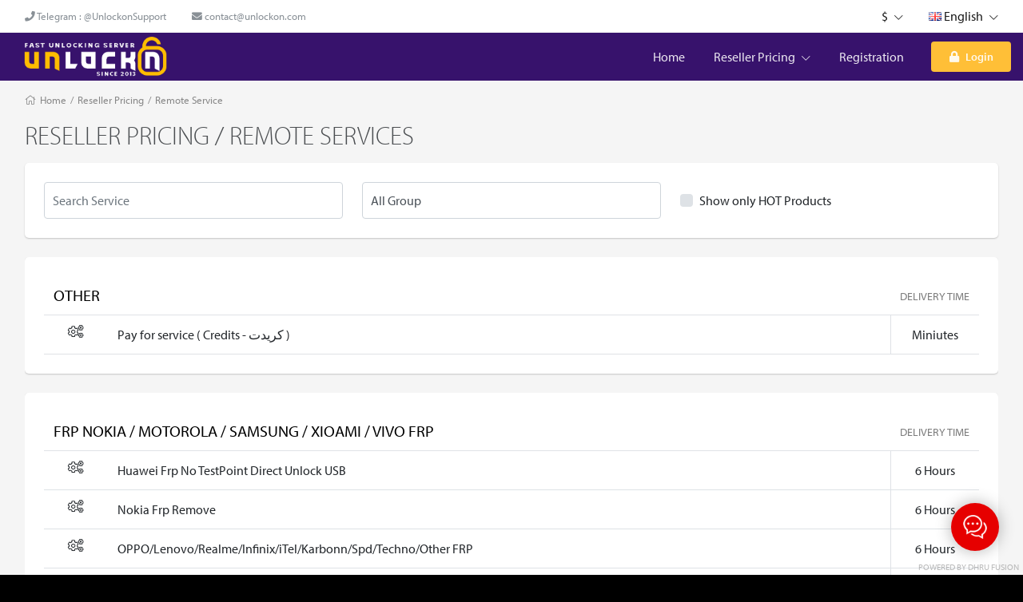

--- FILE ---
content_type: text/html; charset=UTF-8
request_url: https://www.unlockon.com/resellerpricing/remote
body_size: 31020
content:
<!DOCTYPE html>
<!--[if lt IE 10]> <html  lang="en" class="iex"> <![endif]-->
<!--[if (gt IE 10)|!(IE)]><!-->
<html lang="en" class="no-js js">
<!--<![endif]-->
<head>

    <title>Reseller Pricing / Remote Services</title>
<meta charset="UTF-8" />
<meta http-equiv="content-type" content="text/html; charset=UTF-8" />
<meta http-equiv="X-UA-Compatible" content="IE=edge" />
<meta name="Description" content="Mobile Unlocking Server" />
<meta name="keywords" content="KEYWORDS, UNLOCK, iphone, blackberry , Samsung , iCloud , FRP , Mi Account" />
<meta name="viewport" content="width=device-width, initial-scale=1, maximum-scale=1" />

<script>
    var urlprefix = '';
    </script>

    <base href="https://www.unlockon.com/" />

<link rel="icon" href="images/gallery/icon1.png">

<link rel="stylesheet" href="templates/default/css/bootstrap.min.css" />
<link rel="stylesheet" href="templates/default/css/chosen.min.css" />

<script src="templates/default/js/jquery-3.2.1.min.js"></script>
<script src="templates/default/js/popper.min.js" ></script>
<script src="templates/default/js/bootstrap.min.js" ></script>
<script type="text/javascript" src="templates/default/js/theme.js?c038264b11c3351cf2d943b61410b3154eed86aa"></script>
<script type="text/javascript" src="includes/js/custom.js?c038264b11c3351cf2d943b61410b3154eed86aa"></script>
<script src="templates/default/js/chosen.jquery.min.js"></script>
<script src="templates/default/js/Chart.bundle.min.js"></script>
<script src="templates/default/js/bootstrap-datepicker.min.js"></script>
<script src="templates/default/js/jquery.lightSlider.min.js"  type="text/javascript"></script>
<script src="templates/default/js/table-cell-selector.js"  type="text/javascript"></script>
<script src="templates/default/js/wow.min.js"  type="text/javascript"></script>
<script type="text/javascript" src="includes/js/imei.js"></script>

<script type="text/javascript" src="templates/default/js/jquery.steps.min.js"></script>

<link type="text/css" rel="stylesheet" href="templates/default/css/lightSlider.css" />
<link rel="stylesheet" href="templates/default/css/bootstrap-datepicker.min.css" />
<link rel="stylesheet" href="templates/default/css/animate.min.css" />
<link href="templates/default/css/typekit-offline.css" rel="stylesheet" />


<link rel="stylesheet" href="templates/default/css/all.css"/>
<link href="includes/icons/menu-icon.css" rel="stylesheet" type="text/css"/>
<link href="includes/icons/flags/flags.css" rel="stylesheet" type="text/css"/>
<link rel="stylesheet" href="templates/default/css/theme.css?2c038264b11c3351cf2d943b61410b3154eed86aa" />

    
    
            <link rel="stylesheet" href="templates/default/css/themes/theme8.css?c038264b11c3351cf2d943b61410b3154eed86aa13277" />
    
    



</head>





<body  class="svg-light default tpl-     page-resellerpricing  no-cart">

<!-- Google Tag Manager (noscript) -->
<noscript><iframe src="https://www.googletagmanager.com/ns.html?id=GTM-MF6W6MFT"
height="0" width="0" style="display:none;visibility:hidden"></iframe></noscript>
<!-- End Google Tag Manager (noscript) -->

<!--Live Help Script Start --><script type="text/javascript" src="https://www.unlockon.com//includes/livehelp/status.php"></script><div id="livechatstatus" >Chat Loading...</div><script type="text/javascript">loadStatus('livechatstatus','true');</script><!--End-->



<div class="page-pre-loader">
    <div>
        <div class="lds-roller">
            <div></div>
            <div></div>
            <div></div>
            <div></div>
            <div></div>
            <div></div>
            <div></div>
            <div></div>
        </div>
    </div>
</div>


    <style type="text/css">

        .no-js.js .page-pre-loader { display: flex;  position:fixed;top:0;left:0;right:0;bottom:0;z-index: 99999; align-items: center; justify-content: center;background: rgba(0,0,0,0.5);}
        .js .page-pre-loader { display: none;}

        .lds-roller {
            display: inline-block;
            position: relative;
            width: 80px;
            height: 80px;
        }
        .lds-roller div {
            animation: lds-roller 1.2s cubic-bezier(0.5, 0, 0.5, 1) infinite;
            transform-origin: 40px 40px;
        }
        .lds-roller div:after {
            content: " ";
            display: block;
            position: absolute;
            width: 7px;
            height: 7px;
            border-radius: 50%;
            background: #fff;
            margin: -4px 0 0 -4px;
        }
        .lds-roller div:nth-child(1) {
            animation-delay: -0.036s;
        }
        .lds-roller div:nth-child(1):after {
            top: 63px;
            left: 63px;
        }
        .lds-roller div:nth-child(2) {
            animation-delay: -0.072s;
        }
        .lds-roller div:nth-child(2):after {
            top: 68px;
            left: 56px;
        }
        .lds-roller div:nth-child(3) {
            animation-delay: -0.108s;
        }
        .lds-roller div:nth-child(3):after {
            top: 71px;
            left: 48px;
        }
        .lds-roller div:nth-child(4) {
            animation-delay: -0.144s;
        }
        .lds-roller div:nth-child(4):after {
            top: 72px;
            left: 40px;
        }
        .lds-roller div:nth-child(5) {
            animation-delay: -0.18s;
        }
        .lds-roller div:nth-child(5):after {
            top: 71px;
            left: 32px;
        }
        .lds-roller div:nth-child(6) {
            animation-delay: -0.216s;
        }
        .lds-roller div:nth-child(6):after {
            top: 68px;
            left: 24px;
        }
        .lds-roller div:nth-child(7) {
            animation-delay: -0.252s;
        }
        .lds-roller div:nth-child(7):after {
            top: 63px;
            left: 17px;
        }
        .lds-roller div:nth-child(8) {
            animation-delay: -0.288s;
        }
        .lds-roller div:nth-child(8):after {
            top: 56px;
            left: 12px;
        }
        @keyframes lds-roller {
            0% {
                transform: rotate(0deg);
            }
            100% {
                transform: rotate(360deg);
            }
        }

    </style>


<div id="loader" class="h-100 w-100 bg-transparent position-fixed fixed-top loader">
   
</div>




<header>






<div class="header-top   ">
    <div class="container">
        <nav class="nav navbar-light align-items-center">

                                                <li class="nav-item d-none d-lg-block">   <span class="nav-link text-muted" href="#"> <i class="fas fa-phone"></i>  Telegram : @UnlockonSupport  </span> </li>
                                                    <li class="nav-item mr-auto d-none d-lg-block"> <span class="nav-link text-muted" href="#"> <i class="fas fa-envelope"></i>  contact@unlockon.com  </span> </li>
                                        <div class="ml-auto d-flex">
                            <li class="nav-item nav-item-curlang dropdown">
            <a class="nav-link dropdown-toggle" data-toggle="dropdown" href="#">    $   <i class="fal fa-chevron-down"></i></a>
            <div class="dropdown-menu   currency ">
                                    <a class="dropdown-item" href="javascript:void(0)" onclick="javascript: setCurrencyTo(1);" >  $ USD  </a>
                                    <a class="dropdown-item" href="javascript:void(0)" onclick="javascript: setCurrencyTo(2);" >  € EUR  </a>
                                    <a class="dropdown-item" href="javascript:void(0)" onclick="javascript: setCurrencyTo(5);" >  R$ BRL  </a>
                                    <a class="dropdown-item" href="javascript:void(0)" onclick="javascript: setCurrencyTo(6);" >  $ CAD  </a>
                                    <a class="dropdown-item" href="javascript:void(0)" onclick="javascript: setCurrencyTo(7);" >  ¥ CNY  </a>
                                    <a class="dropdown-item" href="javascript:void(0)" onclick="javascript: setCurrencyTo(11);" >  MAD MAD  </a>
                                    <a class="dropdown-item" href="javascript:void(0)" onclick="javascript: setCurrencyTo(12);" >  $ MXN  </a>
                
            </div>
        </li>
                <li class="nav-item  nav-item-curlang  dropdown">
            <a class="nav-link   dropdown-toggle" data-toggle="dropdown" href="#"> <span class="flag flag-gb"></span>  English  <i class="fal fa-chevron-down"></i></a>
            <div class="dropdown-menu dropdown-menu-right   language">
                                    <a class="dropdown-item" href="?selectlanguage=Turkish&amp;lcode=TR"> <span class="mr-3 flag flag-tr"></span>  Turkish</a>
                                    <a class="dropdown-item" href="?selectlanguage=Thai&amp;lcode=TH"> <span class="mr-3 flag flag-th"></span>  Thai</a>
                                    <a class="dropdown-item" href="?selectlanguage=Swedish&amp;lcode=SE"> <span class="mr-3 flag flag-se"></span>  Swedish</a>
                                    <a class="dropdown-item" href="?selectlanguage=Polish&amp;lcode=PL"> <span class="mr-3 flag flag-pl"></span>  Polish</a>
                                    <a class="dropdown-item" href="?selectlanguage=Bengali&amp;lcode="> <span class="mr-3 flag flag-"></span>  Bengali</a>
                                    <a class="dropdown-item" href="?selectlanguage=Albanian&amp;lcode=AL"> <span class="mr-3 flag flag-al"></span>  Albanian</a>
                                    <a class="dropdown-item" href="?selectlanguage=Czech&amp;lcode=CZ"> <span class="mr-3 flag flag-cz"></span>  Czech</a>
                                    <a class="dropdown-item" href="?selectlanguage=Portuguese&amp;lcode=PT"> <span class="mr-3 flag flag-pt"></span>  Portuguese</a>
                                    <a class="dropdown-item" href="?selectlanguage=Danish&amp;lcode=DK"> <span class="mr-3 flag flag-dk"></span>  Danish</a>
                                    <a class="dropdown-item" href="?selectlanguage=Dutch&amp;lcode=NL"> <span class="mr-3 flag flag-nl"></span>  Dutch</a>
                                    <a class="dropdown-item" href="?selectlanguage=Hebrew&amp;lcode="> <span class="mr-3 flag flag-"></span>  Hebrew</a>
                                    <a class="dropdown-item" href="?selectlanguage=Italian&amp;lcode=IT"> <span class="mr-3 flag flag-it"></span>  Italian</a>
                                    <a class="dropdown-item" href="?selectlanguage=French&amp;lcode=FR"> <span class="mr-3 flag flag-fr"></span>  French</a>
                                    <a class="dropdown-item" href="?selectlanguage=Chinese&amp;lcode=CN"> <span class="mr-3 flag flag-cn"></span>  Chinese</a>
                                    <a class="dropdown-item" href="?selectlanguage=Spanish&amp;lcode=ES"> <span class="mr-3 flag flag-es"></span>  Spanish</a>
                                    <a class="dropdown-item" href="?selectlanguage=German&amp;lcode=DE"> <span class="mr-3 flag flag-de"></span>  German</a>
                                    <a class="dropdown-item" href="?selectlanguage=Kannada&amp;lcode=KN"> <span class="mr-3 flag flag-kn"></span>  Kannada</a>
                                    <a class="dropdown-item" href="?selectlanguage=Russian&amp;lcode=RU"> <span class="mr-3 flag flag-ru"></span>  Russian</a>
                                    <a class="dropdown-item" href="?selectlanguage=Arabic&amp;lcode=AE"> <span class="mr-3 flag flag-ae"></span>  Arabic</a>
                                    <a class="dropdown-item" href="?selectlanguage=Gujarati&amp;lcode=IN"> <span class="mr-3 flag flag-in"></span>  Gujarati</a>
                                    <a class="dropdown-item" href="?selectlanguage=Vietnamese&amp;lcode=VN"> <span class="mr-3 flag flag-vn"></span>  Vietnamese</a>
                                    <a class="dropdown-item" href="?selectlanguage=English&amp;lcode=GB"> <span class="mr-3 flag flag-gb"></span>  English</a>
                                    <a class="dropdown-item" href="?selectlanguage=Afrikaans&amp;lcode=AF"> <span class="mr-3 flag flag-af"></span>  Afrikaans</a>
                
            </div>
        </li>
    
                
            </div>
        </nav>
    </div>
</div>

    <fragment>
        

        

    </fragment>


    <div class="header-middle header-bottom position-relative">
    <div class="container">
        <nav class="navbar-expand-lg navbar-xl p-lg-0">
            <button class="navbar-toggler" type="button" data-toggle="modal" data-target="#navbarToggler1" aria-controls="navbarSupportedContent" aria-expanded="false" aria-label="Toggle navigation">
                <i class="fal fa-bars"></i>
            </button>
            <a class="navbar-brand mr-auto" href="#"> <img src="images/gallery/logounlockon.png"   />  </a>

            
            <div class="d-none d-lg-block">
                <ul class="navbar-nav navbar-mastermenu">

                                <li class="nav-item  menu-item-1007">
            <a  class="nav-link "   href="./index">
                Home
                            </a>
                    </li>
                <li class="nav-item dropdown menu-item-1006">
            <a  class="nav-link dropdown-toggle"   href="./productsandservices/imei">
                Reseller Pricing
                 <i class="fal fa-chevron-down"></i>             </a>
                            <div class="dropdown-menu">
                                            <a class="dropdown-item"   href="./resellerpricing/imei">IMEI Service</a>
                                            <a class="dropdown-item"   href="./resellerpricing/server">Server Service</a>
                                            <a class="dropdown-item"   href="./resellerpricing/remote">Remote Service</a>
                                            <a class="dropdown-item"   href="./resellerpricing/file">File Service</a>
                    
                </div>
                    </li>
                <li class="nav-item  menu-item-1015">
            <a  class="nav-link "   href="./register">
                Registration
                            </a>
                    </li>
    


                                            

            <li class="nav-item">
                <div class="d-none d-lg-flex align-items-center  pl-3">
                    <a  class="nav-link   btn p-2 px-3  bg-secondary"    data-keyboard="true"   data-toggle="modal" data-target="#login" href="#">
                        <span class="lg-icon">
                            <i class="fas fa-lock"></i>
                        </span> Login
                    </a>
                </div>
            </li>
        
                                    </ul>
            </div>

            <ul class="navbar-nav">
                            </ul>

        </nav>
    </div>
</div>


    <div class="header-bottom position-relative">
        
    </div>



</header>


<div class="modal hide modal-menu" tabindex="-1" id="navbarToggler1" role="dialog">
    <div class="modal-dialog d-flex h-100" role="document">
        <div class="modal-content h-100 rounded-0">

            <div class="modal-header d-block p-2">
                <div class="d-flex w-100   justify-content-start align-items-center">

                    
                        <div class="w-100">
                            <h3 class="py-3"><a href="" data-dismiss="modal" style="font-size: 20px;padding: 10px;color:white"> <i class="fal fa-arrow-left"></i> </a> <span class="navbar-brand p-0"> Unlockon.com </span></h3>
                            <div class="d-flex w-100">
                                                                    <a class="nav-link  flex-grow-1  text-white  nav-registration   border-0"    href="register"> Registration</a>
                                                                <a  class="nav-link   flex-grow-1  nav-login    border-0"  data-dismiss="modal"  data-keyboard="true"   data-toggle="modal" data-target="#login" href="#"> Login </a>
                            </div>
                        </div>

                    
                </div>
            </div>

            <div class="modal-body overflow-auto h-100 p-0">

                <ul>

                                            
                                    <li class="nav-item  menu-item-1007">
            <a  class="nav-link "   href="./index">
                Home
                            </a>
                    </li>
                <li class="nav-item dropdown menu-item-1006">
            <a  class="nav-link dropdown-toggle"   href="./productsandservices/imei">
                Reseller Pricing
                 <i class="fal fa-chevron-down"></i>             </a>
                            <div class="dropdown-menu">
                                            <a class="dropdown-item"   href="./resellerpricing/imei">IMEI Service</a>
                                            <a class="dropdown-item"   href="./resellerpricing/server">Server Service</a>
                                            <a class="dropdown-item"   href="./resellerpricing/remote">Remote Service</a>
                                            <a class="dropdown-item"   href="./resellerpricing/file">File Service</a>
                    
                </div>
                    </li>
                <li class="nav-item  menu-item-1015">
            <a  class="nav-link "   href="./register">
                Registration
                            </a>
                    </li>
    


                        

            <li class="nav-item">
                <div class="d-none d-lg-flex align-items-center  pl-3">
                    <a  class="nav-link   btn p-2 px-3  bg-secondary"    data-keyboard="true"   data-toggle="modal" data-target="#login" href="#">
                        <span class="lg-icon">
                            <i class="fas fa-lock"></i>
                        </span> Login
                    </a>
                </div>
            </li>
        
                    
                </ul>

            </div>


        </div>
    </div>
</div>







    <div class="bg-gray">
        <div class="w-100    min-height">
            

                    <div class="container">
                        <ul class="breadcrumb">
                             <i class="fal fa-home"></i>  <a href='./index'>Home </a> / <a href='./resellerpricing' >Reseller Pricing</a> / <a href='./resellerpricing/remote' >Remote Service </a>                          </ul>
                    </div>


                <div class="container">
                    <h2 class="page-title">
                        Reseller Pricing / Remote Services
                    </h2>
                </div>
            
            <div>

<!-- Google Tag Manager (noscript) -->
<noscript><iframe src="https://www.googletagmanager.com/ns.html?id=GTM-MF6W6MFT"
height="0" width="0" style="display:none;visibility:hidden"></iframe></noscript>
<!-- End Google Tag Manager (noscript) -->

    <script>
        $(document).ready(function () {
            $('.services').searchService({searchBox: '#searchservicebox'});
        });

        function loadItems(gp) {
            if (gp) {
                $('.group.active').removeClass('active');
                $('.group.g_' + gp).addClass('active');
            } else {
                $('.group').addClass('active');
            }
        }

    </script>



    <div class="container reseller-pricing"><div class="page-container">

        <div class="card card-search mb-4  bottom-space">
            <div class="row  align-items-center">

            <div class="col-lg-4">
                <div class="form-group">
                    <input type="text" name="search" id="searchservicebox" class="form-control"
                           placeholder="Search Service"/>
                </div>
            </div>

            <div class="col-lg-4">
                <div class="form-group">
                                    <select class="form-control no-chosen" onchange="loadItems(this.value)">
                        <option value="">All Group</option>
                                                    <option value="Ot">Other</option>
                                                    <option value="FR">FRP NOKIA / MOTOROLA / SAMSUNG / XIOAMI / VIVO FRP</option>
                                                    <option value="No">Nokia Services</option>
                                                    <option value="Hu">Huawei</option>
                                                    <option value="Ho">Honor </option>
                                                    <option value="Sa">Samsung</option>
                                                    <option value="Xi">Xiaomi</option>
                                                    <option value="Le">Lenovo </option>
                                                    <option value="In">Infinix / Tecno / Itel</option>
                                                    <option value="OP">OPPO - Realme - OnePlus</option>
                                                    <option value="Fa">Facebook Services</option>
                                                    <option value="In">Instagram Services</option>
                                                    <option value="Ti">TikTok Followers/Likes/Views</option>
                                                    <option value="SA">SAMSUNG DIRECT UNLOCK </option>
                                                    <option value="SA">SAMSUNG CPID DEMO REPAIR</option>
                        
                    </select>
                                </div>
            </div>

            <div class="col-lg-4">
                <div class="form-group">
                    <div class="custom-control custom-checkbox">
                        <input type="checkbox" name="hot" onclick="showhot(this);"   class="custom-control-input" id="hotitem">
                        <label class="custom-control-label" for="hotitem">Show only HOT Products</label>
                    </div>

                </div>
            </div>

        </div>
        </div>

    </div>


</div>


<div class="container reseller-pricing"><div class="page-container">


        

        
    <div class="table-responsive services">

            <div class="group card  mb-4  bottom-space  active  g_Ot">


                <table class="table  table-striped  table-hover">
                    <thead>
                        <tr>
                        <th colspan="2"><h5> Other </h5></th>
                        <th class="text-center no-wrap  d-none d-lg-table-cell">
                            <span class="">Delivery Time</span></th>
                                                    </tr>
                    </thead>

                    <tbody>
                                            <tr class=" href service active"
                            data-whatever="Pay for  service ( Credits - كريدت )" data-toggle="modal" data-target="#modal-ajax"
                            href="./resellerpricing/action/getdetail/service/3458?standalone=true">
                            <td class="cursor-pointer text-center  p-0 p-lg-2" data-whatever=""   data-toggle="modal" data-target="#modal-ajax"  href="?standalone=true" >

                                <div class="d-none d-lg-block">

                                                                            <i class="fal fa-cogs"></i>
                                    
                                </div>

                            </td>
                            <td class="w-100" style="white-space: normal">
                                <a class="searchme">Pay for  service ( Credits - كريدت )</a>
                                <span>  </span>
                                <div class="d-block d-lg-none"> <small class="text-muted">  Miniutes</small></div>
                            </td>

                            <td class="text-center  no-wrap border-left  d-none d-lg-table-cell">
                                <span class="">
                                                                            <span> Miniutes</span>
                                                                    </span>
                            </td>
                            
                        </tr>
                        
                    <span class="d-none">0</span>
                    </tbody>
                </table>
            </div>

    </div>
        
    <div class="table-responsive services">

            <div class="group card  mb-4  bottom-space  active  g_FR">


                <table class="table  table-striped  table-hover">
                    <thead>
                        <tr>
                        <th colspan="2"><h5> FRP NOKIA / MOTOROLA / SAMSUNG / XIOAMI / VIVO FRP </h5></th>
                        <th class="text-center no-wrap  d-none d-lg-table-cell">
                            <span class="">Delivery Time</span></th>
                                                    </tr>
                    </thead>

                    <tbody>
                                            <tr class=" href service active"
                            data-whatever="Huawei Frp No TestPoint Direct Unlock USB" data-toggle="modal" data-target="#modal-ajax"
                            href="./resellerpricing/action/getdetail/service/1860?standalone=true">
                            <td class="cursor-pointer text-center  p-0 p-lg-2" data-whatever=""   data-toggle="modal" data-target="#modal-ajax"  href="?standalone=true" >

                                <div class="d-none d-lg-block">

                                                                            <i class="fal fa-cogs"></i>
                                    
                                </div>

                            </td>
                            <td class="w-100" style="white-space: normal">
                                <a class="searchme">Huawei Frp No TestPoint Direct Unlock USB</a>
                                <span>  </span>
                                <div class="d-block d-lg-none"> <small class="text-muted"> 6 Hours</small></div>
                            </td>

                            <td class="text-center  no-wrap border-left  d-none d-lg-table-cell">
                                <span class="">
                                                                            <span>6 Hours</span>
                                                                    </span>
                            </td>
                            
                        </tr>
                                                <tr class=" href service active"
                            data-whatever="Nokia Frp Remove" data-toggle="modal" data-target="#modal-ajax"
                            href="./resellerpricing/action/getdetail/service/1861?standalone=true">
                            <td class="cursor-pointer text-center  p-0 p-lg-2" data-whatever=""   data-toggle="modal" data-target="#modal-ajax"  href="?standalone=true" >

                                <div class="d-none d-lg-block">

                                                                            <i class="fal fa-cogs"></i>
                                    
                                </div>

                            </td>
                            <td class="w-100" style="white-space: normal">
                                <a class="searchme">Nokia Frp Remove</a>
                                <span>  </span>
                                <div class="d-block d-lg-none"> <small class="text-muted"> 6 Hours</small></div>
                            </td>

                            <td class="text-center  no-wrap border-left  d-none d-lg-table-cell">
                                <span class="">
                                                                            <span>6 Hours</span>
                                                                    </span>
                            </td>
                            
                        </tr>
                                                <tr class=" href service active"
                            data-whatever="OPPO/Lenovo/Realme/Infinix/iTel/Karbonn/Spd/Techno/Other FRP" data-toggle="modal" data-target="#modal-ajax"
                            href="./resellerpricing/action/getdetail/service/1868?standalone=true">
                            <td class="cursor-pointer text-center  p-0 p-lg-2" data-whatever=""   data-toggle="modal" data-target="#modal-ajax"  href="?standalone=true" >

                                <div class="d-none d-lg-block">

                                                                            <i class="fal fa-cogs"></i>
                                    
                                </div>

                            </td>
                            <td class="w-100" style="white-space: normal">
                                <a class="searchme">OPPO/Lenovo/Realme/Infinix/iTel/Karbonn/Spd/Techno/Other FRP</a>
                                <span>  </span>
                                <div class="d-block d-lg-none"> <small class="text-muted"> 6 Hours</small></div>
                            </td>

                            <td class="text-center  no-wrap border-left  d-none d-lg-table-cell">
                                <span class="">
                                                                            <span>6 Hours</span>
                                                                    </span>
                            </td>
                            
                        </tr>
                                                <tr class=" href service active"
                            data-whatever="Samsung FRP Europe Remove Remotely (USBREDIRECTOR)" data-toggle="modal" data-target="#modal-ajax"
                            href="./resellerpricing/action/getdetail/service/1401?standalone=true">
                            <td class="cursor-pointer text-center  p-0 p-lg-2" data-whatever=""   data-toggle="modal" data-target="#modal-ajax"  href="?standalone=true" >

                                <div class="d-none d-lg-block">

                                                                            <i class="fal fa-cogs"></i>
                                    
                                </div>

                            </td>
                            <td class="w-100" style="white-space: normal">
                                <a class="searchme">Samsung FRP Europe Remove Remotely (USBREDIRECTOR)</a>
                                <span>  </span>
                                <div class="d-block d-lg-none"> <small class="text-muted"> 5 Miniutes</small></div>
                            </td>

                            <td class="text-center  no-wrap border-left  d-none d-lg-table-cell">
                                <span class="">
                                                                            <span>5 Miniutes</span>
                                                                    </span>
                            </td>
                            
                        </tr>
                                                <tr class=" href service active"
                            data-whatever="Samsung FRP Google SCloud Remove Worldwide" data-toggle="modal" data-target="#modal-ajax"
                            href="./resellerpricing/action/getdetail/service/2313?standalone=true">
                            <td class="cursor-pointer text-center  p-0 p-lg-2" data-whatever=""   data-toggle="modal" data-target="#modal-ajax"  href="?standalone=true" >

                                <div class="d-none d-lg-block">

                                                                            <i class="fal fa-cogs"></i>
                                    
                                </div>

                            </td>
                            <td class="w-100" style="white-space: normal">
                                <a class="searchme">Samsung FRP Google SCloud Remove Worldwide</a>
                                <span>  </span>
                                <div class="d-block d-lg-none"> <small class="text-muted"> 8 Hours</small></div>
                            </td>

                            <td class="text-center  no-wrap border-left  d-none d-lg-table-cell">
                                <span class="">
                                                                            <span>8 Hours</span>
                                                                    </span>
                            </td>
                            
                        </tr>
                                                <tr class=" href service active"
                            data-whatever="Tecno MDM ( Remote Service )" data-toggle="modal" data-target="#modal-ajax"
                            href="./resellerpricing/action/getdetail/service/2068?standalone=true">
                            <td class="cursor-pointer text-center  p-0 p-lg-2" data-whatever=""   data-toggle="modal" data-target="#modal-ajax"  href="?standalone=true" >

                                <div class="d-none d-lg-block">

                                                                            <i class="fal fa-cogs"></i>
                                    
                                </div>

                            </td>
                            <td class="w-100" style="white-space: normal">
                                <a class="searchme">Tecno MDM ( Remote Service )</a>
                                <span>  </span>
                                <div class="d-block d-lg-none"> <small class="text-muted"> </small></div>
                            </td>

                            <td class="text-center  no-wrap border-left  d-none d-lg-table-cell">
                                <span class="">
                                                                    </span>
                            </td>
                            
                        </tr>
                                                <tr class=" href service active"
                            data-whatever="Vivo Mtk Frp" data-toggle="modal" data-target="#modal-ajax"
                            href="./resellerpricing/action/getdetail/service/1864?standalone=true">
                            <td class="cursor-pointer text-center  p-0 p-lg-2" data-whatever=""   data-toggle="modal" data-target="#modal-ajax"  href="?standalone=true" >

                                <div class="d-none d-lg-block">

                                                                            <i class="fal fa-cogs"></i>
                                    
                                </div>

                            </td>
                            <td class="w-100" style="white-space: normal">
                                <a class="searchme">Vivo Mtk Frp</a>
                                <span>  </span>
                                <div class="d-block d-lg-none"> <small class="text-muted">  Minutes</small></div>
                            </td>

                            <td class="text-center  no-wrap border-left  d-none d-lg-table-cell">
                                <span class="">
                                                                            <span> Minutes</span>
                                                                    </span>
                            </td>
                            
                        </tr>
                                                <tr class=" href service active"
                            data-whatever="Xiaomi Frp Flash" data-toggle="modal" data-target="#modal-ajax"
                            href="./resellerpricing/action/getdetail/service/1866?standalone=true">
                            <td class="cursor-pointer text-center  p-0 p-lg-2" data-whatever=""   data-toggle="modal" data-target="#modal-ajax"  href="?standalone=true" >

                                <div class="d-none d-lg-block">

                                                                            <i class="fal fa-cogs"></i>
                                    
                                </div>

                            </td>
                            <td class="w-100" style="white-space: normal">
                                <a class="searchme">Xiaomi Frp Flash</a>
                                <span>  </span>
                                <div class="d-block d-lg-none"> <small class="text-muted"> 6 Hours</small></div>
                            </td>

                            <td class="text-center  no-wrap border-left  d-none d-lg-table-cell">
                                <span class="">
                                                                            <span>6 Hours</span>
                                                                    </span>
                            </td>
                            
                        </tr>
                                                <tr class=" href service active"
                            data-whatever="Xiaomi Frp Google Account Remove" data-toggle="modal" data-target="#modal-ajax"
                            href="./resellerpricing/action/getdetail/service/1867?standalone=true">
                            <td class="cursor-pointer text-center  p-0 p-lg-2" data-whatever=""   data-toggle="modal" data-target="#modal-ajax"  href="?standalone=true" >

                                <div class="d-none d-lg-block">

                                                                            <i class="fal fa-cogs"></i>
                                    
                                </div>

                            </td>
                            <td class="w-100" style="white-space: normal">
                                <a class="searchme">Xiaomi Frp Google Account Remove</a>
                                <span>  </span>
                                <div class="d-block d-lg-none"> <small class="text-muted"> 6 Hours</small></div>
                            </td>

                            <td class="text-center  no-wrap border-left  d-none d-lg-table-cell">
                                <span class="">
                                                                            <span>6 Hours</span>
                                                                    </span>
                            </td>
                            
                        </tr>
                        
                    <span class="d-none">1</span>
                    </tbody>
                </table>
            </div>

    </div>
        
    <div class="table-responsive services">

            <div class="group card  mb-4  bottom-space  active  g_No">


                <table class="table  table-striped  table-hover">
                    <thead>
                        <tr>
                        <th colspan="2"><h5> Nokia Services </h5></th>
                        <th class="text-center no-wrap  d-none d-lg-table-cell">
                            <span class="">Delivery Time</span></th>
                                                    </tr>
                    </thead>

                    <tbody>
                                            <tr class=" href service active"
                            data-whatever="Nokia Flash - تفليش نوكيا ( Remote Service )" data-toggle="modal" data-target="#modal-ajax"
                            href="./resellerpricing/action/getdetail/service/3455?standalone=true">
                            <td class="cursor-pointer text-center  p-0 p-lg-2" data-whatever=""   data-toggle="modal" data-target="#modal-ajax"  href="?standalone=true" >

                                <div class="d-none d-lg-block">

                                                                            <i class="fal fa-cogs"></i>
                                    
                                </div>

                            </td>
                            <td class="w-100" style="white-space: normal">
                                <a class="searchme">Nokia Flash - تفليش نوكيا ( Remote Service )</a>
                                <span>  </span>
                                <div class="d-block d-lg-none"> <small class="text-muted">  Hours</small></div>
                            </td>

                            <td class="text-center  no-wrap border-left  d-none d-lg-table-cell">
                                <span class="">
                                                                            <span> Hours</span>
                                                                    </span>
                            </td>
                            
                        </tr>
                                                <tr class=" href service active"
                            data-whatever="Nokia HMD format & FRP ( Remote Service )" data-toggle="modal" data-target="#modal-ajax"
                            href="./resellerpricing/action/getdetail/service/3456?standalone=true">
                            <td class="cursor-pointer text-center  p-0 p-lg-2" data-whatever=""   data-toggle="modal" data-target="#modal-ajax"  href="?standalone=true" >

                                <div class="d-none d-lg-block">

                                                                            <i class="fal fa-cogs"></i>
                                    
                                </div>

                            </td>
                            <td class="w-100" style="white-space: normal">
                                <a class="searchme">Nokia HMD format & FRP ( Remote Service )</a>
                                <span>  </span>
                                <div class="d-block d-lg-none"> <small class="text-muted">  Miniutes</small></div>
                            </td>

                            <td class="text-center  no-wrap border-left  d-none d-lg-table-cell">
                                <span class="">
                                                                            <span> Miniutes</span>
                                                                    </span>
                            </td>
                            
                        </tr>
                        
                    <span class="d-none">2</span>
                    </tbody>
                </table>
            </div>

    </div>
        
    <div class="table-responsive services">

            <div class="group card  mb-4  bottom-space  active  g_Hu">


                <table class="table  table-striped  table-hover">
                    <thead>
                        <tr>
                        <th colspan="2"><h5> Huawei </h5></th>
                        <th class="text-center no-wrap  d-none d-lg-table-cell">
                            <span class="">Delivery Time</span></th>
                                                    </tr>
                    </thead>

                    <tbody>
                                            <tr class=" href service active"
                            data-whatever="Fix CERT Huawei kirin - اصلاح مشكلة السيريال ( Remote Service )" data-toggle="modal" data-target="#modal-ajax"
                            href="./resellerpricing/action/getdetail/service/3421?standalone=true">
                            <td class="cursor-pointer text-center  p-0 p-lg-2" data-whatever=""   data-toggle="modal" data-target="#modal-ajax"  href="?standalone=true" >

                                <div class="d-none d-lg-block">

                                                                            <i class="fal fa-cogs"></i>
                                    
                                </div>

                            </td>
                            <td class="w-100" style="white-space: normal">
                                <a class="searchme">Fix CERT Huawei kirin - اصلاح مشكلة السيريال ( Remote Service )</a>
                                <span>  </span>
                                <div class="d-block d-lg-none"> <small class="text-muted">  Hours</small></div>
                            </td>

                            <td class="text-center  no-wrap border-left  d-none d-lg-table-cell">
                                <span class="">
                                                                            <span> Hours</span>
                                                                    </span>
                            </td>
                            
                        </tr>
                                                <tr class=" href service active"
                            data-whatever="Fix Restart Huawei QLM -  اصلاح مشكلة اعادة التشغيل التلقائي ( Remote Service )" data-toggle="modal" data-target="#modal-ajax"
                            href="./resellerpricing/action/getdetail/service/3422?standalone=true">
                            <td class="cursor-pointer text-center  p-0 p-lg-2" data-whatever=""   data-toggle="modal" data-target="#modal-ajax"  href="?standalone=true" >

                                <div class="d-none d-lg-block">

                                                                            <i class="fal fa-cogs"></i>
                                    
                                </div>

                            </td>
                            <td class="w-100" style="white-space: normal">
                                <a class="searchme">Fix Restart Huawei QLM -  اصلاح مشكلة اعادة التشغيل التلقائي ( Remote Service )</a>
                                <span>  </span>
                                <div class="d-block d-lg-none"> <small class="text-muted">  Hours</small></div>
                            </td>

                            <td class="text-center  no-wrap border-left  d-none d-lg-table-cell">
                                <span class="">
                                                                            <span> Hours</span>
                                                                    </span>
                            </td>
                            
                        </tr>
                                                <tr class=" href service active"
                            data-whatever="Honor FRP New Qualcomm ( Remote Service )" data-toggle="modal" data-target="#modal-ajax"
                            href="./resellerpricing/action/getdetail/service/3423?standalone=true">
                            <td class="cursor-pointer text-center  p-0 p-lg-2" data-whatever=""   data-toggle="modal" data-target="#modal-ajax"  href="?standalone=true" >

                                <div class="d-none d-lg-block">

                                                                            <i class="fal fa-cogs"></i>
                                    
                                </div>

                            </td>
                            <td class="w-100" style="white-space: normal">
                                <a class="searchme">Honor FRP New Qualcomm ( Remote Service )</a>
                                <span>  </span>
                                <div class="d-block d-lg-none"> <small class="text-muted"> 0-3 Hours</small></div>
                            </td>

                            <td class="text-center  no-wrap border-left  d-none d-lg-table-cell">
                                <span class="">
                                                                            <span>0-3 Hours</span>
                                                                    </span>
                            </td>
                            
                        </tr>
                                                <tr class=" href service active"
                            data-whatever="Honor FRP Test Point ( Remote Service )" data-toggle="modal" data-target="#modal-ajax"
                            href="./resellerpricing/action/getdetail/service/3424?standalone=true">
                            <td class="cursor-pointer text-center  p-0 p-lg-2" data-whatever=""   data-toggle="modal" data-target="#modal-ajax"  href="?standalone=true" >

                                <div class="d-none d-lg-block">

                                                                            <i class="fal fa-cogs"></i>
                                    
                                </div>

                            </td>
                            <td class="w-100" style="white-space: normal">
                                <a class="searchme">Honor FRP Test Point ( Remote Service )</a>
                                <span>  </span>
                                <div class="d-block d-lg-none"> <small class="text-muted">  Miniutes</small></div>
                            </td>

                            <td class="text-center  no-wrap border-left  d-none d-lg-table-cell">
                                <span class="">
                                                                            <span> Miniutes</span>
                                                                    </span>
                            </td>
                            
                        </tr>
                                                <tr class=" href service active"
                            data-whatever="Huawei Dead Boot ( Remote Service )" data-toggle="modal" data-target="#modal-ajax"
                            href="./resellerpricing/action/getdetail/service/3425?standalone=true">
                            <td class="cursor-pointer text-center  p-0 p-lg-2" data-whatever=""   data-toggle="modal" data-target="#modal-ajax"  href="?standalone=true" >

                                <div class="d-none d-lg-block">

                                                                            <i class="fal fa-cogs"></i>
                                    
                                </div>

                            </td>
                            <td class="w-100" style="white-space: normal">
                                <a class="searchme">Huawei Dead Boot ( Remote Service )</a>
                                <span>  </span>
                                <div class="d-block d-lg-none"> <small class="text-muted"> 1-48 Hours</small></div>
                            </td>

                            <td class="text-center  no-wrap border-left  d-none d-lg-table-cell">
                                <span class="">
                                                                            <span>1-48 Hours</span>
                                                                    </span>
                            </td>
                            
                        </tr>
                                                <tr class=" href service active"
                            data-whatever="Huawei Fix OEM Files ( Remote Service )" data-toggle="modal" data-target="#modal-ajax"
                            href="./resellerpricing/action/getdetail/service/3426?standalone=true">
                            <td class="cursor-pointer text-center  p-0 p-lg-2" data-whatever=""   data-toggle="modal" data-target="#modal-ajax"  href="?standalone=true" >

                                <div class="d-none d-lg-block">

                                                                            <i class="fal fa-cogs"></i>
                                    
                                </div>

                            </td>
                            <td class="w-100" style="white-space: normal">
                                <a class="searchme">Huawei Fix OEM Files ( Remote Service )</a>
                                <span>  </span>
                                <div class="d-block d-lg-none"> <small class="text-muted">  Hours</small></div>
                            </td>

                            <td class="text-center  no-wrap border-left  d-none d-lg-table-cell">
                                <span class="">
                                                                            <span> Hours</span>
                                                                    </span>
                            </td>
                            
                        </tr>
                                                <tr class=" href service active"
                            data-whatever="Huawei Flash - تفليش هواوي ( Remote Service )" data-toggle="modal" data-target="#modal-ajax"
                            href="./resellerpricing/action/getdetail/service/3427?standalone=true">
                            <td class="cursor-pointer text-center  p-0 p-lg-2" data-whatever=""   data-toggle="modal" data-target="#modal-ajax"  href="?standalone=true" >

                                <div class="d-none d-lg-block">

                                                                            <i class="fal fa-cogs"></i>
                                    
                                </div>

                            </td>
                            <td class="w-100" style="white-space: normal">
                                <a class="searchme">Huawei Flash - تفليش هواوي ( Remote Service )</a>
                                <span>  </span>
                                <div class="d-block d-lg-none"> <small class="text-muted">  Hours</small></div>
                            </td>

                            <td class="text-center  no-wrap border-left  d-none d-lg-table-cell">
                                <span class="">
                                                                            <span> Hours</span>
                                                                    </span>
                            </td>
                            
                        </tr>
                                                <tr class=" href service active"
                            data-whatever="Huawei FRP Test Point ( Remote Service )" data-toggle="modal" data-target="#modal-ajax"
                            href="./resellerpricing/action/getdetail/service/3428?standalone=true">
                            <td class="cursor-pointer text-center  p-0 p-lg-2" data-whatever=""   data-toggle="modal" data-target="#modal-ajax"  href="?standalone=true" >

                                <div class="d-none d-lg-block">

                                                                            <i class="fal fa-cogs"></i>
                                    
                                </div>

                            </td>
                            <td class="w-100" style="white-space: normal">
                                <a class="searchme">Huawei FRP Test Point ( Remote Service )</a>
                                <span>  </span>
                                <div class="d-block d-lg-none"> <small class="text-muted">  Miniutes</small></div>
                            </td>

                            <td class="text-center  no-wrap border-left  d-none d-lg-table-cell">
                                <span class="">
                                                                            <span> Miniutes</span>
                                                                    </span>
                            </td>
                            
                        </tr>
                                                <tr class=" href service active"
                            data-whatever="Huawei Remove Demo ( Remote Service )" data-toggle="modal" data-target="#modal-ajax"
                            href="./resellerpricing/action/getdetail/service/3431?standalone=true">
                            <td class="cursor-pointer text-center  p-0 p-lg-2" data-whatever=""   data-toggle="modal" data-target="#modal-ajax"  href="?standalone=true" >

                                <div class="d-none d-lg-block">

                                                                            <i class="fal fa-cogs"></i>
                                    
                                </div>

                            </td>
                            <td class="w-100" style="white-space: normal">
                                <a class="searchme">Huawei Remove Demo ( Remote Service )</a>
                                <span>  </span>
                                <div class="d-block d-lg-none"> <small class="text-muted">  Miniutes</small></div>
                            </td>

                            <td class="text-center  no-wrap border-left  d-none d-lg-table-cell">
                                <span class="">
                                                                            <span> Miniutes</span>
                                                                    </span>
                            </td>
                            
                        </tr>
                                                <tr class=" href service active"
                            data-whatever="Repair Chip Damage kirin ( Remote Service )" data-toggle="modal" data-target="#modal-ajax"
                            href="./resellerpricing/action/getdetail/service/3432?standalone=true">
                            <td class="cursor-pointer text-center  p-0 p-lg-2" data-whatever=""   data-toggle="modal" data-target="#modal-ajax"  href="?standalone=true" >

                                <div class="d-none d-lg-block">

                                                                            <i class="fal fa-cogs"></i>
                                    
                                </div>

                            </td>
                            <td class="w-100" style="white-space: normal">
                                <a class="searchme">Repair Chip Damage kirin ( Remote Service )</a>
                                <span>  </span>
                                <div class="d-block d-lg-none"> <small class="text-muted">  Hours</small></div>
                            </td>

                            <td class="text-center  no-wrap border-left  d-none d-lg-table-cell">
                                <span class="">
                                                                            <span> Hours</span>
                                                                    </span>
                            </td>
                            
                        </tr>
                                                <tr class=" href service active"
                            data-whatever="Repair chip damage QLM ( Remote Service )" data-toggle="modal" data-target="#modal-ajax"
                            href="./resellerpricing/action/getdetail/service/3433?standalone=true">
                            <td class="cursor-pointer text-center  p-0 p-lg-2" data-whatever=""   data-toggle="modal" data-target="#modal-ajax"  href="?standalone=true" >

                                <div class="d-none d-lg-block">

                                                                            <i class="fal fa-cogs"></i>
                                    
                                </div>

                            </td>
                            <td class="w-100" style="white-space: normal">
                                <a class="searchme">Repair chip damage QLM ( Remote Service )</a>
                                <span>  </span>
                                <div class="d-block d-lg-none"> <small class="text-muted">  Hours</small></div>
                            </td>

                            <td class="text-center  no-wrap border-left  d-none d-lg-table-cell">
                                <span class="">
                                                                            <span> Hours</span>
                                                                    </span>
                            </td>
                            
                        </tr>
                                                <tr class=" href service active"
                            data-whatever="Unlock Network Huawei kirin - فك قفل الشبكة ( Remote Service )" data-toggle="modal" data-target="#modal-ajax"
                            href="./resellerpricing/action/getdetail/service/3434?standalone=true">
                            <td class="cursor-pointer text-center  p-0 p-lg-2" data-whatever=""   data-toggle="modal" data-target="#modal-ajax"  href="?standalone=true" >

                                <div class="d-none d-lg-block">

                                                                            <i class="fal fa-cogs"></i>
                                    
                                </div>

                            </td>
                            <td class="w-100" style="white-space: normal">
                                <a class="searchme">Unlock Network Huawei kirin - فك قفل الشبكة ( Remote Service )</a>
                                <span>  </span>
                                <div class="d-block d-lg-none"> <small class="text-muted">  Hours</small></div>
                            </td>

                            <td class="text-center  no-wrap border-left  d-none d-lg-table-cell">
                                <span class="">
                                                                            <span> Hours</span>
                                                                    </span>
                            </td>
                            
                        </tr>
                        
                    <span class="d-none">3</span>
                    </tbody>
                </table>
            </div>

    </div>
        
    <div class="table-responsive services">

            <div class="group card  mb-4  bottom-space  active  g_Ho">


                <table class="table  table-striped  table-hover">
                    <thead>
                        <tr>
                        <th colspan="2"><h5> Honor  </h5></th>
                        <th class="text-center no-wrap  d-none d-lg-table-cell">
                            <span class="">Delivery Time</span></th>
                                                    </tr>
                    </thead>

                    <tbody>
                                            <tr class=" href service active"
                            data-whatever="Honor FRP New MediaTek ( Remote Service ) " data-toggle="modal" data-target="#modal-ajax"
                            href="./resellerpricing/action/getdetail/service/3420?standalone=true">
                            <td class="cursor-pointer text-center  p-0 p-lg-2" data-whatever=""   data-toggle="modal" data-target="#modal-ajax"  href="?standalone=true" >

                                <div class="d-none d-lg-block">

                                                                            <i class="fal fa-cogs"></i>
                                    
                                </div>

                            </td>
                            <td class="w-100" style="white-space: normal">
                                <a class="searchme">Honor FRP New MediaTek ( Remote Service ) </a>
                                <span>  </span>
                                <div class="d-block d-lg-none"> <small class="text-muted">  Minutes</small></div>
                            </td>

                            <td class="text-center  no-wrap border-left  d-none d-lg-table-cell">
                                <span class="">
                                                                            <span> Minutes</span>
                                                                    </span>
                            </td>
                            
                        </tr>
                                                <tr class=" href service active"
                            data-whatever="Honor FRP Reset Key ( BY IMEI Or Serial ) ( حذف حساب كوكل هونر) Server 1" data-toggle="modal" data-target="#modal-ajax"
                            href="./resellerpricing/action/getdetail/service/4932?standalone=true">
                            <td class="cursor-pointer text-center  p-0 p-lg-2" data-whatever=""   data-toggle="modal" data-target="#modal-ajax"  href="?standalone=true" >

                                <div class="d-none d-lg-block">

                                                                            <i class="fal fa-cogs"></i>
                                    
                                </div>

                            </td>
                            <td class="w-100" style="white-space: normal">
                                <a class="searchme">Honor FRP Reset Key ( BY IMEI Or Serial ) ( حذف حساب كوكل هونر) Server 1</a>
                                <span>  </span>
                                <div class="d-block d-lg-none"> <small class="text-muted"> 15 Miniutes</small></div>
                            </td>

                            <td class="text-center  no-wrap border-left  d-none d-lg-table-cell">
                                <span class="">
                                                                            <span>15 Miniutes</span>
                                                                    </span>
                            </td>
                            
                        </tr>
                        
                    <span class="d-none">4</span>
                    </tbody>
                </table>
            </div>

    </div>
        
    <div class="table-responsive services">

            <div class="group card  mb-4  bottom-space  active  g_Sa">


                <table class="table  table-striped  table-hover">
                    <thead>
                        <tr>
                        <th colspan="2"><h5> Samsung </h5></th>
                        <th class="text-center no-wrap  d-none d-lg-table-cell">
                            <span class="">Delivery Time</span></th>
                                                    </tr>
                    </thead>

                    <tbody>
                                            <tr class=" href service active"
                            data-whatever="Samsung Flash  ( Remote Service )" data-toggle="modal" data-target="#modal-ajax"
                            href="./resellerpricing/action/getdetail/service/3418?standalone=true">
                            <td class="cursor-pointer text-center  p-0 p-lg-2" data-whatever=""   data-toggle="modal" data-target="#modal-ajax"  href="?standalone=true" >

                                <div class="d-none d-lg-block">

                                                                            <i class="fal fa-cogs"></i>
                                    
                                </div>

                            </td>
                            <td class="w-100" style="white-space: normal">
                                <a class="searchme">Samsung Flash  ( Remote Service )</a>
                                <span>  </span>
                                <div class="d-block d-lg-none"> <small class="text-muted">  Hours</small></div>
                            </td>

                            <td class="text-center  no-wrap border-left  d-none d-lg-table-cell">
                                <span class="">
                                                                            <span> Hours</span>
                                                                    </span>
                            </td>
                            
                        </tr>
                                                <tr class=" href service active"
                            data-whatever="Samsung Repair MTK port  ( Remote Service )" data-toggle="modal" data-target="#modal-ajax"
                            href="./resellerpricing/action/getdetail/service/3419?standalone=true">
                            <td class="cursor-pointer text-center  p-0 p-lg-2" data-whatever=""   data-toggle="modal" data-target="#modal-ajax"  href="?standalone=true" >

                                <div class="d-none d-lg-block">

                                                                            <i class="fal fa-cogs"></i>
                                    
                                </div>

                            </td>
                            <td class="w-100" style="white-space: normal">
                                <a class="searchme">Samsung Repair MTK port  ( Remote Service )</a>
                                <span>  </span>
                                <div class="d-block d-lg-none"> <small class="text-muted">  Hours</small></div>
                            </td>

                            <td class="text-center  no-wrap border-left  d-none d-lg-table-cell">
                                <span class="">
                                                                            <span> Hours</span>
                                                                    </span>
                            </td>
                            
                        </tr>
                        
                    <span class="d-none">5</span>
                    </tbody>
                </table>
            </div>

    </div>
        
    <div class="table-responsive services">

            <div class="group card  mb-4  bottom-space  active  g_Xi">


                <table class="table  table-striped  table-hover">
                    <thead>
                        <tr>
                        <th colspan="2"><h5> Xiaomi </h5></th>
                        <th class="text-center no-wrap  d-none d-lg-table-cell">
                            <span class="">Delivery Time</span></th>
                                                    </tr>
                    </thead>

                    <tbody>
                                            <tr class=" href service active"
                            data-whatever="FBL - Reboot To EDL" data-toggle="modal" data-target="#modal-ajax"
                            href="./resellerpricing/action/getdetail/service/3403?standalone=true">
                            <td class="cursor-pointer text-center  p-0 p-lg-2" data-whatever=""   data-toggle="modal" data-target="#modal-ajax"  href="?standalone=true" >

                                <div class="d-none d-lg-block">

                                                                            <i class="fal fa-cogs"></i>
                                    
                                </div>

                            </td>
                            <td class="w-100" style="white-space: normal">
                                <a class="searchme">FBL - Reboot To EDL</a>
                                <span>  </span>
                                <div class="d-block d-lg-none"> <small class="text-muted">  Miniutes</small></div>
                            </td>

                            <td class="text-center  no-wrap border-left  d-none d-lg-table-cell">
                                <span class="">
                                                                            <span> Miniutes</span>
                                                                    </span>
                            </td>
                            
                        </tr>
                                                <tr class=" href service active"
                            data-whatever="UBL - Xiaomi Unlock Bootloader All Models From Fastboot FMI OFF ( Remote Service )" data-toggle="modal" data-target="#modal-ajax"
                            href="./resellerpricing/action/getdetail/service/3404?standalone=true">
                            <td class="cursor-pointer text-center  p-0 p-lg-2" data-whatever=""   data-toggle="modal" data-target="#modal-ajax"  href="?standalone=true" >

                                <div class="d-none d-lg-block">

                                                                            <i class="fal fa-cogs"></i>
                                    
                                </div>

                            </td>
                            <td class="w-100" style="white-space: normal">
                                <a class="searchme">UBL - Xiaomi Unlock Bootloader All Models From Fastboot FMI OFF ( Remote Service )</a>
                                <span>  </span>
                                <div class="d-block d-lg-none"> <small class="text-muted"> 1-48 Hours</small></div>
                            </td>

                            <td class="text-center  no-wrap border-left  d-none d-lg-table-cell">
                                <span class="">
                                                                            <span>1-48 Hours</span>
                                                                    </span>
                            </td>
                            
                        </tr>
                                                <tr class=" href service active"
                            data-whatever="Xiaomi Convert to Global - Indonesia - India ( Remote Service )" data-toggle="modal" data-target="#modal-ajax"
                            href="./resellerpricing/action/getdetail/service/3405?standalone=true">
                            <td class="cursor-pointer text-center  p-0 p-lg-2" data-whatever=""   data-toggle="modal" data-target="#modal-ajax"  href="?standalone=true" >

                                <div class="d-none d-lg-block">

                                                                            <i class="fal fa-cogs"></i>
                                    
                                </div>

                            </td>
                            <td class="w-100" style="white-space: normal">
                                <a class="searchme">Xiaomi Convert to Global - Indonesia - India ( Remote Service )</a>
                                <span>  </span>
                                <div class="d-block d-lg-none"> <small class="text-muted"> 1-48 Hours</small></div>
                            </td>

                            <td class="text-center  no-wrap border-left  d-none d-lg-table-cell">
                                <span class="">
                                                                            <span>1-48 Hours</span>
                                                                    </span>
                            </td>
                            
                        </tr>
                                                <tr class=" href service active"
                            data-whatever="Xiaomi Flash EDL - تفليش شاومي ( Remote Service )" data-toggle="modal" data-target="#modal-ajax"
                            href="./resellerpricing/action/getdetail/service/3406?standalone=true">
                            <td class="cursor-pointer text-center  p-0 p-lg-2" data-whatever=""   data-toggle="modal" data-target="#modal-ajax"  href="?standalone=true" >

                                <div class="d-none d-lg-block">

                                                                            <i class="fal fa-cogs"></i>
                                    
                                </div>

                            </td>
                            <td class="w-100" style="white-space: normal">
                                <a class="searchme">Xiaomi Flash EDL - تفليش شاومي ( Remote Service )</a>
                                <span>  </span>
                                <div class="d-block d-lg-none"> <small class="text-muted">  Hours</small></div>
                            </td>

                            <td class="text-center  no-wrap border-left  d-none d-lg-table-cell">
                                <span class="">
                                                                            <span> Hours</span>
                                                                    </span>
                            </td>
                            
                        </tr>
                                                <tr class=" href service active"
                            data-whatever="Xiaomi FRP ( Remote Service )" data-toggle="modal" data-target="#modal-ajax"
                            href="./resellerpricing/action/getdetail/service/3407?standalone=true">
                            <td class="cursor-pointer text-center  p-0 p-lg-2" data-whatever=""   data-toggle="modal" data-target="#modal-ajax"  href="?standalone=true" >

                                <div class="d-none d-lg-block">

                                                                            <i class="fal fa-cogs"></i>
                                    
                                </div>

                            </td>
                            <td class="w-100" style="white-space: normal">
                                <a class="searchme">Xiaomi FRP ( Remote Service )</a>
                                <span>  </span>
                                <div class="d-block d-lg-none"> <small class="text-muted">  Miniutes</small></div>
                            </td>

                            <td class="text-center  no-wrap border-left  d-none d-lg-table-cell">
                                <span class="">
                                                                            <span> Miniutes</span>
                                                                    </span>
                            </td>
                            
                        </tr>
                        
                    <span class="d-none">6</span>
                    </tbody>
                </table>
            </div>

    </div>
        
    <div class="table-responsive services">

            <div class="group card  mb-4  bottom-space  active  g_Le">


                <table class="table  table-striped  table-hover">
                    <thead>
                        <tr>
                        <th colspan="2"><h5> Lenovo  </h5></th>
                        <th class="text-center no-wrap  d-none d-lg-table-cell">
                            <span class="">Delivery Time</span></th>
                                                    </tr>
                    </thead>

                    <tbody>
                                            <tr class=" href service active"
                            data-whatever="Lenovo FRP  ( Remote Service )" data-toggle="modal" data-target="#modal-ajax"
                            href="./resellerpricing/action/getdetail/service/3397?standalone=true">
                            <td class="cursor-pointer text-center  p-0 p-lg-2" data-whatever=""   data-toggle="modal" data-target="#modal-ajax"  href="?standalone=true" >

                                <div class="d-none d-lg-block">

                                                                            <i class="fal fa-cogs"></i>
                                    
                                </div>

                            </td>
                            <td class="w-100" style="white-space: normal">
                                <a class="searchme">Lenovo FRP  ( Remote Service )</a>
                                <span>  </span>
                                <div class="d-block d-lg-none"> <small class="text-muted">  Minutes</small></div>
                            </td>

                            <td class="text-center  no-wrap border-left  d-none d-lg-table-cell">
                                <span class="">
                                                                            <span> Minutes</span>
                                                                    </span>
                            </td>
                            
                        </tr>
                        
                    <span class="d-none">7</span>
                    </tbody>
                </table>
            </div>

    </div>
        
    <div class="table-responsive services">

            <div class="group card  mb-4  bottom-space  active  g_In">


                <table class="table  table-striped  table-hover">
                    <thead>
                        <tr>
                        <th colspan="2"><h5> Infinix / Tecno / Itel </h5></th>
                        <th class="text-center no-wrap  d-none d-lg-table-cell">
                            <span class="">Delivery Time</span></th>
                                                    </tr>
                    </thead>

                    <tbody>
                                            <tr class=" href service active"
                            data-whatever="Infinix  FRP ( Remote Service )" data-toggle="modal" data-target="#modal-ajax"
                            href="./resellerpricing/action/getdetail/service/3389?standalone=true">
                            <td class="cursor-pointer text-center  p-0 p-lg-2" data-whatever=""   data-toggle="modal" data-target="#modal-ajax"  href="?standalone=true" >

                                <div class="d-none d-lg-block">

                                                                            <i class="fal fa-cogs"></i>
                                    
                                </div>

                            </td>
                            <td class="w-100" style="white-space: normal">
                                <a class="searchme">Infinix  FRP ( Remote Service )</a>
                                <span>  </span>
                                <div class="d-block d-lg-none"> <small class="text-muted">  Miniutes</small></div>
                            </td>

                            <td class="text-center  no-wrap border-left  d-none d-lg-table-cell">
                                <span class="">
                                                                            <span> Miniutes</span>
                                                                    </span>
                            </td>
                            
                        </tr>
                                                <tr class=" href service active"
                            data-whatever="Infinix  MDM ( Remote Service )" data-toggle="modal" data-target="#modal-ajax"
                            href="./resellerpricing/action/getdetail/service/3390?standalone=true">
                            <td class="cursor-pointer text-center  p-0 p-lg-2" data-whatever=""   data-toggle="modal" data-target="#modal-ajax"  href="?standalone=true" >

                                <div class="d-none d-lg-block">

                                                                            <i class="fal fa-cogs"></i>
                                    
                                </div>

                            </td>
                            <td class="w-100" style="white-space: normal">
                                <a class="searchme">Infinix  MDM ( Remote Service )</a>
                                <span>  </span>
                                <div class="d-block d-lg-none"> <small class="text-muted">  Hours</small></div>
                            </td>

                            <td class="text-center  no-wrap border-left  d-none d-lg-table-cell">
                                <span class="">
                                                                            <span> Hours</span>
                                                                    </span>
                            </td>
                            
                        </tr>
                                                <tr class=" href service active"
                            data-whatever="Infinix Flash - تفليش انفينيكس  ( Remote Service )" data-toggle="modal" data-target="#modal-ajax"
                            href="./resellerpricing/action/getdetail/service/3391?standalone=true">
                            <td class="cursor-pointer text-center  p-0 p-lg-2" data-whatever=""   data-toggle="modal" data-target="#modal-ajax"  href="?standalone=true" >

                                <div class="d-none d-lg-block">

                                                                            <i class="fal fa-cogs"></i>
                                    
                                </div>

                            </td>
                            <td class="w-100" style="white-space: normal">
                                <a class="searchme">Infinix Flash - تفليش انفينيكس  ( Remote Service )</a>
                                <span>  </span>
                                <div class="d-block d-lg-none"> <small class="text-muted">  Miniutes</small></div>
                            </td>

                            <td class="text-center  no-wrap border-left  d-none d-lg-table-cell">
                                <span class="">
                                                                            <span> Miniutes</span>
                                                                    </span>
                            </td>
                            
                        </tr>
                                                <tr class=" href service active"
                            data-whatever="Itel FRP ( Remote Service )" data-toggle="modal" data-target="#modal-ajax"
                            href="./resellerpricing/action/getdetail/service/3392?standalone=true">
                            <td class="cursor-pointer text-center  p-0 p-lg-2" data-whatever=""   data-toggle="modal" data-target="#modal-ajax"  href="?standalone=true" >

                                <div class="d-none d-lg-block">

                                                                            <i class="fal fa-cogs"></i>
                                    
                                </div>

                            </td>
                            <td class="w-100" style="white-space: normal">
                                <a class="searchme">Itel FRP ( Remote Service )</a>
                                <span>  </span>
                                <div class="d-block d-lg-none"> <small class="text-muted">  Miniutes</small></div>
                            </td>

                            <td class="text-center  no-wrap border-left  d-none d-lg-table-cell">
                                <span class="">
                                                                            <span> Miniutes</span>
                                                                    </span>
                            </td>
                            
                        </tr>
                                                <tr class=" href service active"
                            data-whatever="Tecno Flash - تفليش تيكنو ( Remote Service )" data-toggle="modal" data-target="#modal-ajax"
                            href="./resellerpricing/action/getdetail/service/3393?standalone=true">
                            <td class="cursor-pointer text-center  p-0 p-lg-2" data-whatever=""   data-toggle="modal" data-target="#modal-ajax"  href="?standalone=true" >

                                <div class="d-none d-lg-block">

                                                                            <i class="fal fa-cogs"></i>
                                    
                                </div>

                            </td>
                            <td class="w-100" style="white-space: normal">
                                <a class="searchme">Tecno Flash - تفليش تيكنو ( Remote Service )</a>
                                <span>  </span>
                                <div class="d-block d-lg-none"> <small class="text-muted">  Hours</small></div>
                            </td>

                            <td class="text-center  no-wrap border-left  d-none d-lg-table-cell">
                                <span class="">
                                                                            <span> Hours</span>
                                                                    </span>
                            </td>
                            
                        </tr>
                                                <tr class=" href service active"
                            data-whatever="Tecno FRP ( Remote Service )" data-toggle="modal" data-target="#modal-ajax"
                            href="./resellerpricing/action/getdetail/service/3394?standalone=true">
                            <td class="cursor-pointer text-center  p-0 p-lg-2" data-whatever=""   data-toggle="modal" data-target="#modal-ajax"  href="?standalone=true" >

                                <div class="d-none d-lg-block">

                                                                            <i class="fal fa-cogs"></i>
                                    
                                </div>

                            </td>
                            <td class="w-100" style="white-space: normal">
                                <a class="searchme">Tecno FRP ( Remote Service )</a>
                                <span>  </span>
                                <div class="d-block d-lg-none"> <small class="text-muted">  Miniutes</small></div>
                            </td>

                            <td class="text-center  no-wrap border-left  d-none d-lg-table-cell">
                                <span class="">
                                                                            <span> Miniutes</span>
                                                                    </span>
                            </td>
                            
                        </tr>
                                                <tr class=" href service active"
                            data-whatever="Tecno MDM ( Remote Service )" data-toggle="modal" data-target="#modal-ajax"
                            href="./resellerpricing/action/getdetail/service/3395?standalone=true">
                            <td class="cursor-pointer text-center  p-0 p-lg-2" data-whatever=""   data-toggle="modal" data-target="#modal-ajax"  href="?standalone=true" >

                                <div class="d-none d-lg-block">

                                                                            <i class="fal fa-cogs"></i>
                                    
                                </div>

                            </td>
                            <td class="w-100" style="white-space: normal">
                                <a class="searchme">Tecno MDM ( Remote Service )</a>
                                <span>  </span>
                                <div class="d-block d-lg-none"> <small class="text-muted">  Hours</small></div>
                            </td>

                            <td class="text-center  no-wrap border-left  d-none d-lg-table-cell">
                                <span class="">
                                                                            <span> Hours</span>
                                                                    </span>
                            </td>
                            
                        </tr>
                        
                    <span class="d-none">8</span>
                    </tbody>
                </table>
            </div>

    </div>
        
    <div class="table-responsive services">

            <div class="group card  mb-4  bottom-space  active  g_OP">


                <table class="table  table-striped  table-hover">
                    <thead>
                        <tr>
                        <th colspan="2"><h5> OPPO - Realme - OnePlus </h5></th>
                        <th class="text-center no-wrap  d-none d-lg-table-cell">
                            <span class="">Delivery Time</span></th>
                                                    </tr>
                    </thead>

                    <tbody>
                                            <tr class=" href service active"
                            data-whatever="New Realme Flash + FRP تفليش ريلمي ( Remote Service )" data-toggle="modal" data-target="#modal-ajax"
                            href="./resellerpricing/action/getdetail/service/3380?standalone=true">
                            <td class="cursor-pointer text-center  p-0 p-lg-2" data-whatever=""   data-toggle="modal" data-target="#modal-ajax"  href="?standalone=true" >

                                <div class="d-none d-lg-block">

                                                                            <i class="fal fa-cogs"></i>
                                    
                                </div>

                            </td>
                            <td class="w-100" style="white-space: normal">
                                <a class="searchme">New Realme Flash + FRP تفليش ريلمي ( Remote Service )</a>
                                <span>  </span>
                                <div class="d-block d-lg-none"> <small class="text-muted">  Hours</small></div>
                            </td>

                            <td class="text-center  no-wrap border-left  d-none d-lg-table-cell">
                                <span class="">
                                                                            <span> Hours</span>
                                                                    </span>
                            </td>
                            
                        </tr>
                                                <tr class=" href service active"
                            data-whatever="Old Realme Flash + FRP تفليش ريلمي ( Remote Service )" data-toggle="modal" data-target="#modal-ajax"
                            href="./resellerpricing/action/getdetail/service/3381?standalone=true">
                            <td class="cursor-pointer text-center  p-0 p-lg-2" data-whatever=""   data-toggle="modal" data-target="#modal-ajax"  href="?standalone=true" >

                                <div class="d-none d-lg-block">

                                                                            <i class="fal fa-cogs"></i>
                                    
                                </div>

                            </td>
                            <td class="w-100" style="white-space: normal">
                                <a class="searchme">Old Realme Flash + FRP تفليش ريلمي ( Remote Service )</a>
                                <span>  </span>
                                <div class="d-block d-lg-none"> <small class="text-muted">  Hours</small></div>
                            </td>

                            <td class="text-center  no-wrap border-left  d-none d-lg-table-cell">
                                <span class="">
                                                                            <span> Hours</span>
                                                                    </span>
                            </td>
                            
                        </tr>
                                                <tr class=" href service active"
                            data-whatever="OnePlus Flash - تفليش ون بلص ( Remote Service )" data-toggle="modal" data-target="#modal-ajax"
                            href="./resellerpricing/action/getdetail/service/3382?standalone=true">
                            <td class="cursor-pointer text-center  p-0 p-lg-2" data-whatever=""   data-toggle="modal" data-target="#modal-ajax"  href="?standalone=true" >

                                <div class="d-none d-lg-block">

                                                                            <i class="fal fa-cogs"></i>
                                    
                                </div>

                            </td>
                            <td class="w-100" style="white-space: normal">
                                <a class="searchme">OnePlus Flash - تفليش ون بلص ( Remote Service )</a>
                                <span>  </span>
                                <div class="d-block d-lg-none"> <small class="text-muted"> 1-24 Hours</small></div>
                            </td>

                            <td class="text-center  no-wrap border-left  d-none d-lg-table-cell">
                                <span class="">
                                                                            <span>1-24 Hours</span>
                                                                    </span>
                            </td>
                            
                        </tr>
                                                <tr class=" href service active"
                            data-whatever="OPPO Flash + FRP تفليش اوبو ( Remote Service )" data-toggle="modal" data-target="#modal-ajax"
                            href="./resellerpricing/action/getdetail/service/3383?standalone=true">
                            <td class="cursor-pointer text-center  p-0 p-lg-2" data-whatever=""   data-toggle="modal" data-target="#modal-ajax"  href="?standalone=true" >

                                <div class="d-none d-lg-block">

                                                                            <i class="fal fa-cogs"></i>
                                    
                                </div>

                            </td>
                            <td class="w-100" style="white-space: normal">
                                <a class="searchme">OPPO Flash + FRP تفليش اوبو ( Remote Service )</a>
                                <span>  </span>
                                <div class="d-block d-lg-none"> <small class="text-muted">  Hours</small></div>
                            </td>

                            <td class="text-center  no-wrap border-left  d-none d-lg-table-cell">
                                <span class="">
                                                                            <span> Hours</span>
                                                                    </span>
                            </td>
                            
                        </tr>
                                                <tr class=" href service active"
                            data-whatever="Realme unlock All Networks ( Remote Service )" data-toggle="modal" data-target="#modal-ajax"
                            href="./resellerpricing/action/getdetail/service/3384?standalone=true">
                            <td class="cursor-pointer text-center  p-0 p-lg-2" data-whatever=""   data-toggle="modal" data-target="#modal-ajax"  href="?standalone=true" >

                                <div class="d-none d-lg-block">

                                                                            <i class="fal fa-cogs"></i>
                                    
                                </div>

                            </td>
                            <td class="w-100" style="white-space: normal">
                                <a class="searchme">Realme unlock All Networks ( Remote Service )</a>
                                <span>  </span>
                                <div class="d-block d-lg-none"> <small class="text-muted">  Miniutes</small></div>
                            </td>

                            <td class="text-center  no-wrap border-left  d-none d-lg-table-cell">
                                <span class="">
                                                                            <span> Miniutes</span>
                                                                    </span>
                            </td>
                            
                        </tr>
                        
                    <span class="d-none">9</span>
                    </tbody>
                </table>
            </div>

    </div>
        
    <div class="table-responsive services">

            <div class="group card  mb-4  bottom-space  active  g_Fa">


                <table class="table  table-striped  table-hover">
                    <thead>
                        <tr>
                        <th colspan="2"><h5> Facebook Services </h5></th>
                        <th class="text-center no-wrap  d-none d-lg-table-cell">
                            <span class="">Delivery Time</span></th>
                                                    </tr>
                    </thead>

                    <tbody>
                                            <tr class=" href service active"
                            data-whatever="Facebook Page Followers Price Per 1000" data-toggle="modal" data-target="#modal-ajax"
                            href="./resellerpricing/action/getdetail/service/2018?standalone=true">
                            <td class="cursor-pointer text-center  p-0 p-lg-2" data-whatever=""   data-toggle="modal" data-target="#modal-ajax"  href="?standalone=true" >

                                <div class="d-none d-lg-block">

                                                                            <i class="fal fa-cogs"></i>
                                    
                                </div>

                            </td>
                            <td class="w-100" style="white-space: normal">
                                <a class="searchme">Facebook Page Followers Price Per 1000</a>
                                <span>  </span>
                                <div class="d-block d-lg-none"> <small class="text-muted"> 24 Hours</small></div>
                            </td>

                            <td class="text-center  no-wrap border-left  d-none d-lg-table-cell">
                                <span class="">
                                                                            <span>24 Hours</span>
                                                                    </span>
                            </td>
                            
                        </tr>
                        
                    <span class="d-none">10</span>
                    </tbody>
                </table>
            </div>

    </div>
        
    <div class="table-responsive services">

            <div class="group card  mb-4  bottom-space  active  g_In">


                <table class="table  table-striped  table-hover">
                    <thead>
                        <tr>
                        <th colspan="2"><h5> Instagram Services </h5></th>
                        <th class="text-center no-wrap  d-none d-lg-table-cell">
                            <span class="">Delivery Time</span></th>
                                                    </tr>
                    </thead>

                    <tbody>
                                            <tr class=" href service active"
                            data-whatever="Instagram Followers [ Max 5M ] | Old & Real 15+ Posts | Non Drop | Refill & Cancel Enabled | 30 Days ♻️ | Day 200K ⚡️ Price Per 1000" data-toggle="modal" data-target="#modal-ajax"
                            href="./resellerpricing/action/getdetail/service/2015?standalone=true">
                            <td class="cursor-pointer text-center  p-0 p-lg-2" data-whatever=""   data-toggle="modal" data-target="#modal-ajax"  href="?standalone=true" >

                                <div class="d-none d-lg-block">

                                                                            <i class="fal fa-cogs"></i>
                                    
                                </div>

                            </td>
                            <td class="w-100" style="white-space: normal">
                                <a class="searchme">Instagram Followers [ Max 5M ] | Old & Real 15+ Posts | Non Drop | Refill & Cancel Enabled | 30 Days ♻️ | Day 200K ⚡️ Price Per 1000</a>
                                <span>  </span>
                                <div class="d-block d-lg-none"> <small class="text-muted"> 48 Hours</small></div>
                            </td>

                            <td class="text-center  no-wrap border-left  d-none d-lg-table-cell">
                                <span class="">
                                                                            <span>48 Hours</span>
                                                                    </span>
                            </td>
                            
                        </tr>
                        
                    <span class="d-none">11</span>
                    </tbody>
                </table>
            </div>

    </div>
        
    <div class="table-responsive services">

            <div class="group card  mb-4  bottom-space  active  g_Ti">


                <table class="table  table-striped  table-hover">
                    <thead>
                        <tr>
                        <th colspan="2"><h5> TikTok Followers/Likes/Views </h5></th>
                        <th class="text-center no-wrap  d-none d-lg-table-cell">
                            <span class="">Delivery Time</span></th>
                                                    </tr>
                    </thead>

                    <tbody>
                                            <tr class=" href service active"
                            data-whatever="1000 Tiktok Bot Followers | 7K/Day Price Per 1000" data-toggle="modal" data-target="#modal-ajax"
                            href="./resellerpricing/action/getdetail/service/2013?standalone=true">
                            <td class="cursor-pointer text-center  p-0 p-lg-2" data-whatever=""   data-toggle="modal" data-target="#modal-ajax"  href="?standalone=true" >

                                <div class="d-none d-lg-block">

                                                                            <i class="fal fa-cogs"></i>
                                    
                                </div>

                            </td>
                            <td class="w-100" style="white-space: normal">
                                <a class="searchme">1000 Tiktok Bot Followers | 7K/Day Price Per 1000</a>
                                <span>  </span>
                                <div class="d-block d-lg-none"> <small class="text-muted"> 24 Hours</small></div>
                            </td>

                            <td class="text-center  no-wrap border-left  d-none d-lg-table-cell">
                                <span class="">
                                                                            <span>24 Hours</span>
                                                                    </span>
                            </td>
                            
                        </tr>
                                                <tr class=" href service active"
                            data-whatever="1000 TikTok Real Followers All Countries Price Per 1000 " data-toggle="modal" data-target="#modal-ajax"
                            href="./resellerpricing/action/getdetail/service/2016?standalone=true">
                            <td class="cursor-pointer text-center  p-0 p-lg-2" data-whatever=""   data-toggle="modal" data-target="#modal-ajax"  href="?standalone=true" >

                                <div class="d-none d-lg-block">

                                                                            <i class="fal fa-cogs"></i>
                                    
                                </div>

                            </td>
                            <td class="w-100" style="white-space: normal">
                                <a class="searchme">1000 TikTok Real Followers All Countries Price Per 1000 </a>
                                <span>  </span>
                                <div class="d-block d-lg-none"> <small class="text-muted"> 24 Hours</small></div>
                            </td>

                            <td class="text-center  no-wrap border-left  d-none d-lg-table-cell">
                                <span class="">
                                                                            <span>24 Hours</span>
                                                                    </span>
                            </td>
                            
                        </tr>
                                                <tr class=" href service active"
                            data-whatever="TikTok Video Views | Max Unlimited | 5M/Day | NR | " data-toggle="modal" data-target="#modal-ajax"
                            href="./resellerpricing/action/getdetail/service/4924?standalone=true">
                            <td class="cursor-pointer text-center  p-0 p-lg-2" data-whatever=""   data-toggle="modal" data-target="#modal-ajax"  href="?standalone=true" >

                                <div class="d-none d-lg-block">

                                                                            <i class="fal fa-cogs"></i>
                                    
                                </div>

                            </td>
                            <td class="w-100" style="white-space: normal">
                                <a class="searchme">TikTok Video Views | Max Unlimited | 5M/Day | NR | </a>
                                <span>  </span>
                                <div class="d-block d-lg-none"> <small class="text-muted"> 30 Minutes</small></div>
                            </td>

                            <td class="text-center  no-wrap border-left  d-none d-lg-table-cell">
                                <span class="">
                                                                            <span>30 Minutes</span>
                                                                    </span>
                            </td>
                            
                        </tr>
                                                <tr class=" href service active"
                            data-whatever="TikTok Video Views | Max Unlimited | 5M/Day | NR | per 1000" data-toggle="modal" data-target="#modal-ajax"
                            href="./resellerpricing/action/getdetail/service/4923?standalone=true">
                            <td class="cursor-pointer text-center  p-0 p-lg-2" data-whatever=""   data-toggle="modal" data-target="#modal-ajax"  href="?standalone=true" >

                                <div class="d-none d-lg-block">

                                                                            <i class="fal fa-cogs"></i>
                                    
                                </div>

                            </td>
                            <td class="w-100" style="white-space: normal">
                                <a class="searchme">TikTok Video Views | Max Unlimited | 5M/Day | NR | per 1000</a>
                                <span>  </span>
                                <div class="d-block d-lg-none"> <small class="text-muted"> 30 Miniutes</small></div>
                            </td>

                            <td class="text-center  no-wrap border-left  d-none d-lg-table-cell">
                                <span class="">
                                                                            <span>30 Miniutes</span>
                                                                    </span>
                            </td>
                            
                        </tr>
                                                <tr class=" href service active"
                            data-whatever="[Morocco] TikTok Active Real Followers (from sponsored ads) Price Per 1" data-toggle="modal" data-target="#modal-ajax"
                            href="./resellerpricing/action/getdetail/service/2017?standalone=true">
                            <td class="cursor-pointer text-center  p-0 p-lg-2" data-whatever=""   data-toggle="modal" data-target="#modal-ajax"  href="?standalone=true" >

                                <div class="d-none d-lg-block">

                                                                            <i class="fal fa-cogs"></i>
                                    
                                </div>

                            </td>
                            <td class="w-100" style="white-space: normal">
                                <a class="searchme">[Morocco] TikTok Active Real Followers (from sponsored ads) Price Per 1</a>
                                <span>  </span>
                                <div class="d-block d-lg-none"> <small class="text-muted"> 48 Hours</small></div>
                            </td>

                            <td class="text-center  no-wrap border-left  d-none d-lg-table-cell">
                                <span class="">
                                                                            <span>48 Hours</span>
                                                                    </span>
                            </td>
                            
                        </tr>
                        
                    <span class="d-none">12</span>
                    </tbody>
                </table>
            </div>

    </div>
        
    <div class="table-responsive services">

            <div class="group card  mb-4  bottom-space  active  g_SA">


                <table class="table  table-striped  table-hover">
                    <thead>
                        <tr>
                        <th colspan="2"><h5> SAMSUNG DIRECT UNLOCK  </h5></th>
                        <th class="text-center no-wrap  d-none d-lg-table-cell">
                            <span class="">Delivery Time</span></th>
                                                    </tr>
                    </thead>

                    <tbody>
                                            <tr class=" href service active"
                            data-whatever="Samsung  Note 10 SM-N970U-U1 / SM-N970U-U1 / SM-N970F / SM-N970W / SM-N9700 / SM-N976W / SM-N970F / Note 10 Lite SM-N770F  Remote Unlock" data-toggle="modal" data-target="#modal-ajax"
                            href="./resellerpricing/action/getdetail/service/2335?standalone=true">
                            <td class="cursor-pointer text-center  p-0 p-lg-2" data-whatever=""   data-toggle="modal" data-target="#modal-ajax"  href="?standalone=true" >

                                <div class="d-none d-lg-block">

                                                                            <i class="fal fa-cogs"></i>
                                    
                                </div>

                            </td>
                            <td class="w-100" style="white-space: normal">
                                <a class="searchme">Samsung  Note 10 SM-N970U-U1 / SM-N970U-U1 / SM-N970F / SM-N970W / SM-N9700 / SM-N976W / SM-N970F / Note 10 Lite SM-N770F  Remote Unlock</a>
                                <span>  </span>
                                <div class="d-block d-lg-none"> <small class="text-muted"> 8 Hours</small></div>
                            </td>

                            <td class="text-center  no-wrap border-left  d-none d-lg-table-cell">
                                <span class="">
                                                                            <span>8 Hours</span>
                                                                    </span>
                            </td>
                            
                        </tr>
                                                <tr class=" href service active"
                            data-whatever="Samsung A01 / A11 / A015T / A015U / A21 / A115U / A215U Remote Unlock" data-toggle="modal" data-target="#modal-ajax"
                            href="./resellerpricing/action/getdetail/service/2315?standalone=true">
                            <td class="cursor-pointer text-center  p-0 p-lg-2" data-whatever=""   data-toggle="modal" data-target="#modal-ajax"  href="?standalone=true" >

                                <div class="d-none d-lg-block">

                                                                            <i class="fal fa-cogs"></i>
                                    
                                </div>

                            </td>
                            <td class="w-100" style="white-space: normal">
                                <a class="searchme">Samsung A01 / A11 / A015T / A015U / A21 / A115U / A215U Remote Unlock</a>
                                <span>  </span>
                                <div class="d-block d-lg-none"> <small class="text-muted"> 8 Hours</small></div>
                            </td>

                            <td class="text-center  no-wrap border-left  d-none d-lg-table-cell">
                                <span class="">
                                                                            <span>8 Hours</span>
                                                                    </span>
                            </td>
                            
                        </tr>
                                                <tr class=" href service active"
                            data-whatever="Samsung A01 / A2 / A02 /  A03 / A04 / A5 / A6 / A7 / A8 / A10 Remote Unlock" data-toggle="modal" data-target="#modal-ajax"
                            href="./resellerpricing/action/getdetail/service/2314?standalone=true">
                            <td class="cursor-pointer text-center  p-0 p-lg-2" data-whatever=""   data-toggle="modal" data-target="#modal-ajax"  href="?standalone=true" >

                                <div class="d-none d-lg-block">

                                                                            <i class="fal fa-cogs"></i>
                                    
                                </div>

                            </td>
                            <td class="w-100" style="white-space: normal">
                                <a class="searchme">Samsung A01 / A2 / A02 /  A03 / A04 / A5 / A6 / A7 / A8 / A10 Remote Unlock</a>
                                <span>  </span>
                                <div class="d-block d-lg-none"> <small class="text-muted"> 8 Hours</small></div>
                            </td>

                            <td class="text-center  no-wrap border-left  d-none d-lg-table-cell">
                                <span class="">
                                                                            <span>8 Hours</span>
                                                                    </span>
                            </td>
                            
                        </tr>
                                                <tr class=" href service active"
                            data-whatever="Samsung A10 / A10U / A20 /A20U Remote Unlock Ask Code" data-toggle="modal" data-target="#modal-ajax"
                            href="./resellerpricing/action/getdetail/service/2317?standalone=true">
                            <td class="cursor-pointer text-center  p-0 p-lg-2" data-whatever=""   data-toggle="modal" data-target="#modal-ajax"  href="?standalone=true" >

                                <div class="d-none d-lg-block">

                                                                            <i class="fal fa-cogs"></i>
                                    
                                </div>

                            </td>
                            <td class="w-100" style="white-space: normal">
                                <a class="searchme">Samsung A10 / A10U / A20 /A20U Remote Unlock Ask Code</a>
                                <span>  </span>
                                <div class="d-block d-lg-none"> <small class="text-muted"> 8 Hours</small></div>
                            </td>

                            <td class="text-center  no-wrap border-left  d-none d-lg-table-cell">
                                <span class="">
                                                                            <span>8 Hours</span>
                                                                    </span>
                            </td>
                            
                        </tr>
                                                <tr class=" href service active"
                            data-whatever="Samsung A10 / A20 / A102U / A205U Remote Unlock" data-toggle="modal" data-target="#modal-ajax"
                            href="./resellerpricing/action/getdetail/service/2316?standalone=true">
                            <td class="cursor-pointer text-center  p-0 p-lg-2" data-whatever=""   data-toggle="modal" data-target="#modal-ajax"  href="?standalone=true" >

                                <div class="d-none d-lg-block">

                                                                            <i class="fal fa-cogs"></i>
                                    
                                </div>

                            </td>
                            <td class="w-100" style="white-space: normal">
                                <a class="searchme">Samsung A10 / A20 / A102U / A205U Remote Unlock</a>
                                <span>  </span>
                                <div class="d-block d-lg-none"> <small class="text-muted"> 8 Hours</small></div>
                            </td>

                            <td class="text-center  no-wrap border-left  d-none d-lg-table-cell">
                                <span class="">
                                                                            <span>8 Hours</span>
                                                                    </span>
                            </td>
                            
                        </tr>
                                                <tr class=" href service active"
                            data-whatever="Samsung A11 / A12 / A13 / A20 / A21 / A22 / A30 / A32 / A40 / A41 /A50 / A51 / A52 / A70 / A71 Remote Unlock" data-toggle="modal" data-target="#modal-ajax"
                            href="./resellerpricing/action/getdetail/service/2318?standalone=true">
                            <td class="cursor-pointer text-center  p-0 p-lg-2" data-whatever=""   data-toggle="modal" data-target="#modal-ajax"  href="?standalone=true" >

                                <div class="d-none d-lg-block">

                                                                            <i class="fal fa-cogs"></i>
                                    
                                </div>

                            </td>
                            <td class="w-100" style="white-space: normal">
                                <a class="searchme">Samsung A11 / A12 / A13 / A20 / A21 / A22 / A30 / A32 / A40 / A41 /A50 / A51 / A52 / A70 / A71 Remote Unlock</a>
                                <span>  </span>
                                <div class="d-block d-lg-none"> <small class="text-muted"> 8 Hours</small></div>
                            </td>

                            <td class="text-center  no-wrap border-left  d-none d-lg-table-cell">
                                <span class="">
                                                                            <span>8 Hours</span>
                                                                    </span>
                            </td>
                            
                        </tr>
                                                <tr class=" href service active"
                            data-whatever="Samsung A50 / A505U Remote Unlock" data-toggle="modal" data-target="#modal-ajax"
                            href="./resellerpricing/action/getdetail/service/2319?standalone=true">
                            <td class="cursor-pointer text-center  p-0 p-lg-2" data-whatever=""   data-toggle="modal" data-target="#modal-ajax"  href="?standalone=true" >

                                <div class="d-none d-lg-block">

                                                                            <i class="fal fa-cogs"></i>
                                    
                                </div>

                            </td>
                            <td class="w-100" style="white-space: normal">
                                <a class="searchme">Samsung A50 / A505U Remote Unlock</a>
                                <span>  </span>
                                <div class="d-block d-lg-none"> <small class="text-muted"> 8 Hours</small></div>
                            </td>

                            <td class="text-center  no-wrap border-left  d-none d-lg-table-cell">
                                <span class="">
                                                                            <span>8 Hours</span>
                                                                    </span>
                            </td>
                            
                        </tr>
                                                <tr class=" href service active"
                            data-whatever="Samsung A51 / A51 5G / A515U / A516U Remote Unlock" data-toggle="modal" data-target="#modal-ajax"
                            href="./resellerpricing/action/getdetail/service/2321?standalone=true">
                            <td class="cursor-pointer text-center  p-0 p-lg-2" data-whatever=""   data-toggle="modal" data-target="#modal-ajax"  href="?standalone=true" >

                                <div class="d-none d-lg-block">

                                                                            <i class="fal fa-cogs"></i>
                                    
                                </div>

                            </td>
                            <td class="w-100" style="white-space: normal">
                                <a class="searchme">Samsung A51 / A51 5G / A515U / A516U Remote Unlock</a>
                                <span>  </span>
                                <div class="d-block d-lg-none"> <small class="text-muted"> 8 Hours</small></div>
                            </td>

                            <td class="text-center  no-wrap border-left  d-none d-lg-table-cell">
                                <span class="">
                                                                            <span>8 Hours</span>
                                                                    </span>
                            </td>
                            
                        </tr>
                                                <tr class=" href service active"
                            data-whatever="Samsung A51 / A51 5G / A515U / A516U Remote Unlock Ask Code" data-toggle="modal" data-target="#modal-ajax"
                            href="./resellerpricing/action/getdetail/service/2320?standalone=true">
                            <td class="cursor-pointer text-center  p-0 p-lg-2" data-whatever=""   data-toggle="modal" data-target="#modal-ajax"  href="?standalone=true" >

                                <div class="d-none d-lg-block">

                                                                            <i class="fal fa-cogs"></i>
                                    
                                </div>

                            </td>
                            <td class="w-100" style="white-space: normal">
                                <a class="searchme">Samsung A51 / A51 5G / A515U / A516U Remote Unlock Ask Code</a>
                                <span>  </span>
                                <div class="d-block d-lg-none"> <small class="text-muted"> 8 Hours</small></div>
                            </td>

                            <td class="text-center  no-wrap border-left  d-none d-lg-table-cell">
                                <span class="">
                                                                            <span>8 Hours</span>
                                                                    </span>
                            </td>
                            
                        </tr>
                                                <tr class=" href service active"
                            data-whatever="Samsung A516U / A716U Remote Unlock" data-toggle="modal" data-target="#modal-ajax"
                            href="./resellerpricing/action/getdetail/service/2324?standalone=true">
                            <td class="cursor-pointer text-center  p-0 p-lg-2" data-whatever=""   data-toggle="modal" data-target="#modal-ajax"  href="?standalone=true" >

                                <div class="d-none d-lg-block">

                                                                            <i class="fal fa-cogs"></i>
                                    
                                </div>

                            </td>
                            <td class="w-100" style="white-space: normal">
                                <a class="searchme">Samsung A516U / A716U Remote Unlock</a>
                                <span>  </span>
                                <div class="d-block d-lg-none"> <small class="text-muted"> 8 Hours</small></div>
                            </td>

                            <td class="text-center  no-wrap border-left  d-none d-lg-table-cell">
                                <span class="">
                                                                            <span>8 Hours</span>
                                                                    </span>
                            </td>
                            
                        </tr>
                                                <tr class=" href service active"
                            data-whatever="Samsung A71 / A71 5G / A715U / A716U Remote Unlock" data-toggle="modal" data-target="#modal-ajax"
                            href="./resellerpricing/action/getdetail/service/2322?standalone=true">
                            <td class="cursor-pointer text-center  p-0 p-lg-2" data-whatever=""   data-toggle="modal" data-target="#modal-ajax"  href="?standalone=true" >

                                <div class="d-none d-lg-block">

                                                                            <i class="fal fa-cogs"></i>
                                    
                                </div>

                            </td>
                            <td class="w-100" style="white-space: normal">
                                <a class="searchme">Samsung A71 / A71 5G / A715U / A716U Remote Unlock</a>
                                <span>  </span>
                                <div class="d-block d-lg-none"> <small class="text-muted"> 8 Hours</small></div>
                            </td>

                            <td class="text-center  no-wrap border-left  d-none d-lg-table-cell">
                                <span class="">
                                                                            <span>8 Hours</span>
                                                                    </span>
                            </td>
                            
                        </tr>
                                                <tr class=" href service active"
                            data-whatever="Samsung A71 / A71 5G / A715U / A716U Remote Unlock Ask Code" data-toggle="modal" data-target="#modal-ajax"
                            href="./resellerpricing/action/getdetail/service/2323?standalone=true">
                            <td class="cursor-pointer text-center  p-0 p-lg-2" data-whatever=""   data-toggle="modal" data-target="#modal-ajax"  href="?standalone=true" >

                                <div class="d-none d-lg-block">

                                                                            <i class="fal fa-cogs"></i>
                                    
                                </div>

                            </td>
                            <td class="w-100" style="white-space: normal">
                                <a class="searchme">Samsung A71 / A71 5G / A715U / A716U Remote Unlock Ask Code</a>
                                <span>  </span>
                                <div class="d-block d-lg-none"> <small class="text-muted"> 8 Hours</small></div>
                            </td>

                            <td class="text-center  no-wrap border-left  d-none d-lg-table-cell">
                                <span class="">
                                                                            <span>8 Hours</span>
                                                                    </span>
                            </td>
                            
                        </tr>
                                                <tr class=" href service active"
                            data-whatever="Samsung G950W / G955W Remote Unlock" data-toggle="modal" data-target="#modal-ajax"
                            href="./resellerpricing/action/getdetail/service/2333?standalone=true">
                            <td class="cursor-pointer text-center  p-0 p-lg-2" data-whatever=""   data-toggle="modal" data-target="#modal-ajax"  href="?standalone=true" >

                                <div class="d-none d-lg-block">

                                                                            <i class="fal fa-cogs"></i>
                                    
                                </div>

                            </td>
                            <td class="w-100" style="white-space: normal">
                                <a class="searchme">Samsung G950W / G955W Remote Unlock</a>
                                <span>  </span>
                                <div class="d-block d-lg-none"> <small class="text-muted"> 8 Hours</small></div>
                            </td>

                            <td class="text-center  no-wrap border-left  d-none d-lg-table-cell">
                                <span class="">
                                                                            <span>8 Hours</span>
                                                                    </span>
                            </td>
                            
                        </tr>
                                                <tr class=" href service active"
                            data-whatever="Samsung Galaxy Fold SM-F900U-U1 / Z Fold 2 SM-F916U-U1 / Z Fold 3 5G SM-F926U-U1 / Z Fold 4 SM-F936U-U1 / Fold SM-F900U Remote Unlock" data-toggle="modal" data-target="#modal-ajax"
                            href="./resellerpricing/action/getdetail/service/2331?standalone=true">
                            <td class="cursor-pointer text-center  p-0 p-lg-2" data-whatever=""   data-toggle="modal" data-target="#modal-ajax"  href="?standalone=true" >

                                <div class="d-none d-lg-block">

                                                                            <i class="fal fa-cogs"></i>
                                    
                                </div>

                            </td>
                            <td class="w-100" style="white-space: normal">
                                <a class="searchme">Samsung Galaxy Fold SM-F900U-U1 / Z Fold 2 SM-F916U-U1 / Z Fold 3 5G SM-F926U-U1 / Z Fold 4 SM-F936U-U1 / Fold SM-F900U Remote Unlock</a>
                                <span>  </span>
                                <div class="d-block d-lg-none"> <small class="text-muted"> 8 Hours</small></div>
                            </td>

                            <td class="text-center  no-wrap border-left  d-none d-lg-table-cell">
                                <span class="">
                                                                            <span>8 Hours</span>
                                                                    </span>
                            </td>
                            
                        </tr>
                                                <tr class=" href service active"
                            data-whatever="Samsung Galaxy J2 / J3 / J4 / J5 / J6 / J7 / J8" data-toggle="modal" data-target="#modal-ajax"
                            href="./resellerpricing/action/getdetail/service/2325?standalone=true">
                            <td class="cursor-pointer text-center  p-0 p-lg-2" data-whatever=""   data-toggle="modal" data-target="#modal-ajax"  href="?standalone=true" >

                                <div class="d-none d-lg-block">

                                                                            <i class="fal fa-cogs"></i>
                                    
                                </div>

                            </td>
                            <td class="w-100" style="white-space: normal">
                                <a class="searchme">Samsung Galaxy J2 / J3 / J4 / J5 / J6 / J7 / J8</a>
                                <span>  </span>
                                <div class="d-block d-lg-none"> <small class="text-muted"> 8 Hours</small></div>
                            </td>

                            <td class="text-center  no-wrap border-left  d-none d-lg-table-cell">
                                <span class="">
                                                                            <span>8 Hours</span>
                                                                    </span>
                            </td>
                            
                        </tr>
                                                <tr class=" href service active"
                            data-whatever="Samsung Galaxy M01 / M02 / M10 / M11 / M20 / M30 / M31" data-toggle="modal" data-target="#modal-ajax"
                            href="./resellerpricing/action/getdetail/service/2326?standalone=true">
                            <td class="cursor-pointer text-center  p-0 p-lg-2" data-whatever=""   data-toggle="modal" data-target="#modal-ajax"  href="?standalone=true" >

                                <div class="d-none d-lg-block">

                                                                            <i class="fal fa-cogs"></i>
                                    
                                </div>

                            </td>
                            <td class="w-100" style="white-space: normal">
                                <a class="searchme">Samsung Galaxy M01 / M02 / M10 / M11 / M20 / M30 / M31</a>
                                <span>  </span>
                                <div class="d-block d-lg-none"> <small class="text-muted"> 8 Hours</small></div>
                            </td>

                            <td class="text-center  no-wrap border-left  d-none d-lg-table-cell">
                                <span class="">
                                                                            <span>8 Hours</span>
                                                                    </span>
                            </td>
                            
                        </tr>
                                                <tr class=" href service active"
                            data-whatever="Samsung Galaxy Sol 3 SM-J336AZ / Galaxy Alpha SM-G850A	SM-J26 SM-J260A / GalaxySM-J737P  / Galaxy Xcover4 SM-G390F / Xcover4 SM-G39" data-toggle="modal" data-target="#modal-ajax"
                            href="./resellerpricing/action/getdetail/service/2330?standalone=true">
                            <td class="cursor-pointer text-center  p-0 p-lg-2" data-whatever=""   data-toggle="modal" data-target="#modal-ajax"  href="?standalone=true" >

                                <div class="d-none d-lg-block">

                                                                            <i class="fal fa-cogs"></i>
                                    
                                </div>

                            </td>
                            <td class="w-100" style="white-space: normal">
                                <a class="searchme">Samsung Galaxy Sol 3 SM-J336AZ / Galaxy Alpha SM-G850A	SM-J26 SM-J260A / GalaxySM-J737P  / Galaxy Xcover4 SM-G390F / Xcover4 SM-G39</a>
                                <span>  </span>
                                <div class="d-block d-lg-none"> <small class="text-muted"> 24 Hours</small></div>
                            </td>

                            <td class="text-center  no-wrap border-left  d-none d-lg-table-cell">
                                <span class="">
                                                                            <span>24 Hours</span>
                                                                    </span>
                            </td>
                            
                        </tr>
                                                <tr class=" href service active"
                            data-whatever="Samsung Galaxy Z Flip / Galaxy  ZFLIP 2 SM-F700U-U1 / Z Flip3 5G SM-F707U-U1 / Z Flip4 SM-F711U-U1 / Z Flip4 SM-F721U-U1 / Flip 5G SM-F707U-U1 Remote Unlock" data-toggle="modal" data-target="#modal-ajax"
                            href="./resellerpricing/action/getdetail/service/2332?standalone=true">
                            <td class="cursor-pointer text-center  p-0 p-lg-2" data-whatever=""   data-toggle="modal" data-target="#modal-ajax"  href="?standalone=true" >

                                <div class="d-none d-lg-block">

                                                                            <i class="fal fa-cogs"></i>
                                    
                                </div>

                            </td>
                            <td class="w-100" style="white-space: normal">
                                <a class="searchme">Samsung Galaxy Z Flip / Galaxy  ZFLIP 2 SM-F700U-U1 / Z Flip3 5G SM-F707U-U1 / Z Flip4 SM-F711U-U1 / Z Flip4 SM-F721U-U1 / Flip 5G SM-F707U-U1 Remote Unlock</a>
                                <span>  </span>
                                <div class="d-block d-lg-none"> <small class="text-muted"> 8 Hours</small></div>
                            </td>

                            <td class="text-center  no-wrap border-left  d-none d-lg-table-cell">
                                <span class="">
                                                                            <span>8 Hours</span>
                                                                    </span>
                            </td>
                            
                        </tr>
                                                <tr class=" href service active"
                            data-whatever="Samsung Note 10+ SM-N975U-U1 / SM-N975U-U1 / SM-N975U1 / SM-N975F / SM-N9750 / SM-N975W / SM-N975F / SM-N976B / 5G SM-N971N  Remote Unlock" data-toggle="modal" data-target="#modal-ajax"
                            href="./resellerpricing/action/getdetail/service/2336?standalone=true">
                            <td class="cursor-pointer text-center  p-0 p-lg-2" data-whatever=""   data-toggle="modal" data-target="#modal-ajax"  href="?standalone=true" >

                                <div class="d-none d-lg-block">

                                                                            <i class="fal fa-cogs"></i>
                                    
                                </div>

                            </td>
                            <td class="w-100" style="white-space: normal">
                                <a class="searchme">Samsung Note 10+ SM-N975U-U1 / SM-N975U-U1 / SM-N975U1 / SM-N975F / SM-N9750 / SM-N975W / SM-N975F / SM-N976B / 5G SM-N971N  Remote Unlock</a>
                                <span>  </span>
                                <div class="d-block d-lg-none"> <small class="text-muted"> 8 Hours</small></div>
                            </td>

                            <td class="text-center  no-wrap border-left  d-none d-lg-table-cell">
                                <span class="">
                                                                            <span>8 Hours</span>
                                                                    </span>
                            </td>
                            
                        </tr>
                                                <tr class=" href service active"
                            data-whatever="Samsung Note 20 5G SM-N981U-U1 / SM-N986U-U1 / 5G SM-N981U-U1 / 5G SM-N986U-U1  Remote Unlock" data-toggle="modal" data-target="#modal-ajax"
                            href="./resellerpricing/action/getdetail/service/2337?standalone=true">
                            <td class="cursor-pointer text-center  p-0 p-lg-2" data-whatever=""   data-toggle="modal" data-target="#modal-ajax"  href="?standalone=true" >

                                <div class="d-none d-lg-block">

                                                                            <i class="fal fa-cogs"></i>
                                    
                                </div>

                            </td>
                            <td class="w-100" style="white-space: normal">
                                <a class="searchme">Samsung Note 20 5G SM-N981U-U1 / SM-N986U-U1 / 5G SM-N981U-U1 / 5G SM-N986U-U1  Remote Unlock</a>
                                <span>  </span>
                                <div class="d-block d-lg-none"> <small class="text-muted"> 8 Hours</small></div>
                            </td>

                            <td class="text-center  no-wrap border-left  d-none d-lg-table-cell">
                                <span class="">
                                                                            <span>8 Hours</span>
                                                                    </span>
                            </td>
                            
                        </tr>
                                                <tr class=" href service active"
                            data-whatever="Samsung Note 8 SM-N950U / SM-N950F / SM-N950U1 / SCV37 / SM-N960U TMB / SM-N960U1 TMK / SM-N960F Remote Unlock" data-toggle="modal" data-target="#modal-ajax"
                            href="./resellerpricing/action/getdetail/service/2334?standalone=true">
                            <td class="cursor-pointer text-center  p-0 p-lg-2" data-whatever=""   data-toggle="modal" data-target="#modal-ajax"  href="?standalone=true" >

                                <div class="d-none d-lg-block">

                                                                            <i class="fal fa-cogs"></i>
                                    
                                </div>

                            </td>
                            <td class="w-100" style="white-space: normal">
                                <a class="searchme">Samsung Note 8 SM-N950U / SM-N950F / SM-N950U1 / SCV37 / SM-N960U TMB / SM-N960U1 TMK / SM-N960F Remote Unlock</a>
                                <span>  </span>
                                <div class="d-block d-lg-none"> <small class="text-muted"> 8 Hours</small></div>
                            </td>

                            <td class="text-center  no-wrap border-left  d-none d-lg-table-cell">
                                <span class="">
                                                                            <span>8 Hours</span>
                                                                    </span>
                            </td>
                            
                        </tr>
                                                <tr class=" href service active"
                            data-whatever="Samsung Prime 2 SM-J327A / Grand Prime SM-G530T / Grand Prime SM-G530T1 TMB  / Core Prime SM-G360T /  Core Prime SM-G360T1  / Amp Prime 3 SM-J337A /  Amp Prime 3 SM-J337AZ" data-toggle="modal" data-target="#modal-ajax"
                            href="./resellerpricing/action/getdetail/service/2329?standalone=true">
                            <td class="cursor-pointer text-center  p-0 p-lg-2" data-whatever=""   data-toggle="modal" data-target="#modal-ajax"  href="?standalone=true" >

                                <div class="d-none d-lg-block">

                                                                            <i class="fal fa-cogs"></i>
                                    
                                </div>

                            </td>
                            <td class="w-100" style="white-space: normal">
                                <a class="searchme">Samsung Prime 2 SM-J327A / Grand Prime SM-G530T / Grand Prime SM-G530T1 TMB  / Core Prime SM-G360T /  Core Prime SM-G360T1  / Amp Prime 3 SM-J337A /  Amp Prime 3 SM-J337AZ</a>
                                <span>  </span>
                                <div class="d-block d-lg-none"> <small class="text-muted"> 8 Hours</small></div>
                            </td>

                            <td class="text-center  no-wrap border-left  d-none d-lg-table-cell">
                                <span class="">
                                                                            <span>8 Hours</span>
                                                                    </span>
                            </td>
                            
                        </tr>
                                                <tr class=" href service active"
                            data-whatever="Samsung S10 / S10E / S10 Plus /S10 5G/ G970U / G973U / G975U Remote Unlock" data-toggle="modal" data-target="#modal-ajax"
                            href="./resellerpricing/action/getdetail/service/2327?standalone=true">
                            <td class="cursor-pointer text-center  p-0 p-lg-2" data-whatever=""   data-toggle="modal" data-target="#modal-ajax"  href="?standalone=true" >

                                <div class="d-none d-lg-block">

                                                                            <i class="fal fa-cogs"></i>
                                    
                                </div>

                            </td>
                            <td class="w-100" style="white-space: normal">
                                <a class="searchme">Samsung S10 / S10E / S10 Plus /S10 5G/ G970U / G973U / G975U Remote Unlock</a>
                                <span>  </span>
                                <div class="d-block d-lg-none"> <small class="text-muted"> 8 Hours</small></div>
                            </td>

                            <td class="text-center  no-wrap border-left  d-none d-lg-table-cell">
                                <span class="">
                                                                            <span>8 Hours</span>
                                                                    </span>
                            </td>
                            
                        </tr>
                                                <tr class=" href service active"
                            data-whatever="Samsung S10+ / S20 / S20+ / S21 / S21+ / S22 Remote Unlock" data-toggle="modal" data-target="#modal-ajax"
                            href="./resellerpricing/action/getdetail/service/2328?standalone=true">
                            <td class="cursor-pointer text-center  p-0 p-lg-2" data-whatever=""   data-toggle="modal" data-target="#modal-ajax"  href="?standalone=true" >

                                <div class="d-none d-lg-block">

                                                                            <i class="fal fa-cogs"></i>
                                    
                                </div>

                            </td>
                            <td class="w-100" style="white-space: normal">
                                <a class="searchme">Samsung S10+ / S20 / S20+ / S21 / S21+ / S22 Remote Unlock</a>
                                <span>  </span>
                                <div class="d-block d-lg-none"> <small class="text-muted"> 8 Hours</small></div>
                            </td>

                            <td class="text-center  no-wrap border-left  d-none d-lg-table-cell">
                                <span class="">
                                                                            <span>8 Hours</span>
                                                                    </span>
                            </td>
                            
                        </tr>
                        
                    <span class="d-none">13</span>
                    </tbody>
                </table>
            </div>

    </div>
        
    <div class="table-responsive services">

            <div class="group card  mb-4  bottom-space  active  g_SA">


                <table class="table  table-striped  table-hover">
                    <thead>
                        <tr>
                        <th colspan="2"><h5> SAMSUNG CPID DEMO REPAIR </h5></th>
                        <th class="text-center no-wrap  d-none d-lg-table-cell">
                            <span class="">Delivery Time</span></th>
                                                    </tr>
                    </thead>

                    <tbody>
                                            <tr class=" href service active"
                            data-whatever="Samsung AnyModel IMEI Repair" data-toggle="modal" data-target="#modal-ajax"
                            href="./resellerpricing/action/getdetail/service/2344?standalone=true">
                            <td class="cursor-pointer text-center  p-0 p-lg-2" data-whatever=""   data-toggle="modal" data-target="#modal-ajax"  href="?standalone=true" >

                                <div class="d-none d-lg-block">

                                                                            <i class="fal fa-cogs"></i>
                                    
                                </div>

                            </td>
                            <td class="w-100" style="white-space: normal">
                                <a class="searchme">Samsung AnyModel IMEI Repair</a>
                                <span>  </span>
                                <div class="d-block d-lg-none"> <small class="text-muted"> 8 Hours</small></div>
                            </td>

                            <td class="text-center  no-wrap border-left  d-none d-lg-table-cell">
                                <span class="">
                                                                            <span>8 Hours</span>
                                                                    </span>
                            </td>
                            
                        </tr>
                                                <tr class=" href service active"
                            data-whatever="Samsung F711 Z Flip 3 5G Repair" data-toggle="modal" data-target="#modal-ajax"
                            href="./resellerpricing/action/getdetail/service/2338?standalone=true">
                            <td class="cursor-pointer text-center  p-0 p-lg-2" data-whatever=""   data-toggle="modal" data-target="#modal-ajax"  href="?standalone=true" >

                                <div class="d-none d-lg-block">

                                                                            <i class="fal fa-cogs"></i>
                                    
                                </div>

                            </td>
                            <td class="w-100" style="white-space: normal">
                                <a class="searchme">Samsung F711 Z Flip 3 5G Repair</a>
                                <span>  </span>
                                <div class="d-block d-lg-none"> <small class="text-muted"> 8 Hours</small></div>
                            </td>

                            <td class="text-center  no-wrap border-left  d-none d-lg-table-cell">
                                <span class="">
                                                                            <span>8 Hours</span>
                                                                    </span>
                            </td>
                            
                        </tr>
                                                <tr class=" href service active"
                            data-whatever="Samsung F721 Z Flip 4 Repair" data-toggle="modal" data-target="#modal-ajax"
                            href="./resellerpricing/action/getdetail/service/2339?standalone=true">
                            <td class="cursor-pointer text-center  p-0 p-lg-2" data-whatever=""   data-toggle="modal" data-target="#modal-ajax"  href="?standalone=true" >

                                <div class="d-none d-lg-block">

                                                                            <i class="fal fa-cogs"></i>
                                    
                                </div>

                            </td>
                            <td class="w-100" style="white-space: normal">
                                <a class="searchme">Samsung F721 Z Flip 4 Repair</a>
                                <span>  </span>
                                <div class="d-block d-lg-none"> <small class="text-muted"> 8 Hours</small></div>
                            </td>

                            <td class="text-center  no-wrap border-left  d-none d-lg-table-cell">
                                <span class="">
                                                                            <span>8 Hours</span>
                                                                    </span>
                            </td>
                            
                        </tr>
                                                <tr class=" href service active"
                            data-whatever="Samsung F721 Z Flip 4 Till February Build Repair" data-toggle="modal" data-target="#modal-ajax"
                            href="./resellerpricing/action/getdetail/service/2340?standalone=true">
                            <td class="cursor-pointer text-center  p-0 p-lg-2" data-whatever=""   data-toggle="modal" data-target="#modal-ajax"  href="?standalone=true" >

                                <div class="d-none d-lg-block">

                                                                            <i class="fal fa-cogs"></i>
                                    
                                </div>

                            </td>
                            <td class="w-100" style="white-space: normal">
                                <a class="searchme">Samsung F721 Z Flip 4 Till February Build Repair</a>
                                <span>  </span>
                                <div class="d-block d-lg-none"> <small class="text-muted"> 8 Hours</small></div>
                            </td>

                            <td class="text-center  no-wrap border-left  d-none d-lg-table-cell">
                                <span class="">
                                                                            <span>8 Hours</span>
                                                                    </span>
                            </td>
                            
                        </tr>
                                                <tr class=" href service active"
                            data-whatever="Samsung F926 Z Fold 3 Repair" data-toggle="modal" data-target="#modal-ajax"
                            href="./resellerpricing/action/getdetail/service/2343?standalone=true">
                            <td class="cursor-pointer text-center  p-0 p-lg-2" data-whatever=""   data-toggle="modal" data-target="#modal-ajax"  href="?standalone=true" >

                                <div class="d-none d-lg-block">

                                                                            <i class="fal fa-cogs"></i>
                                    
                                </div>

                            </td>
                            <td class="w-100" style="white-space: normal">
                                <a class="searchme">Samsung F926 Z Fold 3 Repair</a>
                                <span>  </span>
                                <div class="d-block d-lg-none"> <small class="text-muted"> 8 Hours</small></div>
                            </td>

                            <td class="text-center  no-wrap border-left  d-none d-lg-table-cell">
                                <span class="">
                                                                            <span>8 Hours</span>
                                                                    </span>
                            </td>
                            
                        </tr>
                                                <tr class=" href service active"
                            data-whatever="Samsung Z Fold 3 Repair" data-toggle="modal" data-target="#modal-ajax"
                            href="./resellerpricing/action/getdetail/service/2341?standalone=true">
                            <td class="cursor-pointer text-center  p-0 p-lg-2" data-whatever=""   data-toggle="modal" data-target="#modal-ajax"  href="?standalone=true" >

                                <div class="d-none d-lg-block">

                                                                            <i class="fal fa-cogs"></i>
                                    
                                </div>

                            </td>
                            <td class="w-100" style="white-space: normal">
                                <a class="searchme">Samsung Z Fold 3 Repair</a>
                                <span>  </span>
                                <div class="d-block d-lg-none"> <small class="text-muted"> 8 Hours</small></div>
                            </td>

                            <td class="text-center  no-wrap border-left  d-none d-lg-table-cell">
                                <span class="">
                                                                            <span>8 Hours</span>
                                                                    </span>
                            </td>
                            
                        </tr>
                                                <tr class=" href service active"
                            data-whatever="Samsung Z Fold 4 Repair" data-toggle="modal" data-target="#modal-ajax"
                            href="./resellerpricing/action/getdetail/service/2342?standalone=true">
                            <td class="cursor-pointer text-center  p-0 p-lg-2" data-whatever=""   data-toggle="modal" data-target="#modal-ajax"  href="?standalone=true" >

                                <div class="d-none d-lg-block">

                                                                            <i class="fal fa-cogs"></i>
                                    
                                </div>

                            </td>
                            <td class="w-100" style="white-space: normal">
                                <a class="searchme">Samsung Z Fold 4 Repair</a>
                                <span>  </span>
                                <div class="d-block d-lg-none"> <small class="text-muted"> 8 Hours</small></div>
                            </td>

                            <td class="text-center  no-wrap border-left  d-none d-lg-table-cell">
                                <span class="">
                                                                            <span>8 Hours</span>
                                                                    </span>
                            </td>
                            
                        </tr>
                        
                    <span class="d-none">14</span>
                    </tbody>
                </table>
            </div>

    </div>
        





    </div></div>



    <style>
        .group {
            display: none
        }

        .group.active {
            display: block
        }

        .service {
            display: none
        }

        .service.active {
            display: table-row
        }
    </style>

<div class="text-center">
    
    </div>


</div>
</div>
</div>
<div>


    <footer   class="d-none d-lg-block">

    <div class="footer-top p-3 p-lg-4">
        <div class="container"><div class="page-container">

           

            <div class="row">

                <div class="col-lg-3">
                    <h4 class="link-heading h4 text-uppercase">Unlockon.com</h4>

                    <div class="my-3">
                        <ul class="nav   social-icons">
                            <li class="nav-item"> <span><a class="nav-link" data-toggle="tooltip" data-placement="top" title="Facebook" href="https://www.facebook.com/unlockon" target="_blank"><i class="fab fa-facebook-f"></i>  </a></span></li> <li class="nav-item"> <span><a class="nav-link" data-toggle="tooltip" data-placement="top" title="RSS" href="viewrss" target="_blank"><i class="fas fa-rss"></i>  </a></span></li> 


    <style type="text/css">
        .social-icons .dribbble a {
            color: #ea4c89 !important;
        }
        .social-icons .email a {
            color: #049fb3 !important;
        }
        .social-icons .facebook a {
            color: #3b5998 !important;
        }
        .social-icons .flickr a {
            color: #ff0084 !important;
        }
        .social-icons .github a {
            color: #000 !important;
        }
        .social-icons .gplus a {
            color: #dd4b39 !important;
        }
        .social-icons .instagram a {
            color: #517fa4 !important;
        }
        .social-icons .linkedin a {
            color: #007bb6 !important;
        }
        .social-icons .pinterest a {
            color: #cb2027 !important;
        }
        .social-icons .rss a {
            color: #ff6600 !important;
        }
        .social-icons .stumbleupon a {
            color: #eb4823 !important;
        }
        .social-icons .tumblr a {
            color: #32506d !important;
        }
        .social-icons .twitter a {
            color: #00aced !important;
        }
        .social-icons .vimeo a {
            color: #aad450 !important;
        }
        .social-icons .youtube a {
            color: #bb0000 !important;
        }

    </style>


                        </ul>
                    </div>

                </div>

                <div class="col-lg-3 mr-auto">
                    <h5 class="link-heading h5">Useful Links</h5>
                    <div class="footer-navbar">

                        <ul class="nav navbar-nav">

                                                            
                                        <li class="nav-item">
                                            <a  class="nav-link"   href="./testimonials" >
                                                Testimonials
                                            </a>
                                        </li>

                                
                                        <li class="nav-item">
                                            <a  class="nav-link"   href="./contactus" >
                                                Contact Us
                                            </a>
                                        </li>

                                
                                        <li class="nav-item">
                                            <a  class="nav-link"  target="_blank"   href="https://pfuuqjucov.goaffpro.com/" >
                                                Affiliate Program
                                            </a>
                                        </li>

                                
                                        <li class="nav-item">
                                            <a  class="nav-link"   href="https://shupia.com/" >
                                                Marketplace
                                            </a>
                                        </li>

                                
                                                    </ul>

                    </div>
                </div>


                                    <div class="col-lg-3">
                        <h5 class="link-heading h5">Subscribe</h5>
                        <div class="my-3">
                           <span> Don’t miss our future updates! Get Subscribed now! </span>
                        </div>
                        <div class="">
                            <div class="d-flex w-100">
                                <div class="">

                                    <div class="modal fadeIn hide" id="newsletters"  tabindex='-1'>
                                        <div class="modal-dialog modal-dialog-centered  modal-md">
                                            <div class="modal-content">
                                                <div class="modal-header">
                                                    <h5 class="modal-title">Newsletter</h5>
                                                    <button type="button" class="close" data-dismiss="modal" aria-label="Close">  <span>&times;</span>  </button>
                                                </div>
                                                <div class="modal-body">

                                                    <div class="alert-newsletter alert"></div>

                                                    <form method="post"  id="newsltter" >
                                                        

                                                        <div class="form-group  ">
                                                            <input class="form-control"  value=""  placeholder="Email" name="email"   type="text" required="required">
                                                        </div>

                                                                                                                    <div class="form-group input-captcha">
                                                                <span id='inputcaptcha_newsletter'><img src='[data-uri]' alt='verification image, type it in the box' id='captchaimgs' class='captchacom' align='absbottom' /></span>
            <input type='text' class='form-control' name='captcha' required='1'  placeholder='Verification Code' >
                                                            </div>
                                                        
                                                        <button class="btn btn-primary w-100"
                                                                onclick="SubmitFormJSON('#btn-newsletter','./widget/save/register/actions/newsletter','#newsltter','.alert-newsletter','true','#loader');"
                                                                type="button" id="btn-newsletter">Submit</button>


                                                    </form>

                                                </div>

                                            </div>
                                        </div>
                                    </div>
                                    <button class="btn   btn-newsletter"  name="subscription" data-modal="newsletters" type="button" data-toggle="modal" data-target="#newsletters" id="btnFNL" ><i class="fal fa-envelope-open-text"></i>  Newsletter  </button>
                                </div>
                            </div>
                        </div>
                    </div>
                


                <div class="col-lg-3">
                                            <h5 class="link-heading h5"> Connect With Us  </h5>
                        <div class="my-3">
                            <ul class="nav d-block">
                                                                    <li class="nav-item"> <span class="nav-link px-0" href="#"> <i class="fal fa-phone"></i>  Telegram : @UnlockonSupport  </span> </li>
                                                                                                    <li class="nav-item mr-auto"> <span class="nav-link px-0" href="#"> <i class="fal fa-envelope"></i>  contact@unlockon.com  </span> </li>
                                                            </ul>
                        </div>
                                    </div>

            </div>
            </div></div>
    </div>

    <div class="footer-bottom  p-3 p-lg-4">

        <div class="container"><div class="page-container">
            <div class="row align-items-center">
                <div class="col-lg-6">
                    <small> &copy; 2026 Unlockon.com  All right reserved</small>
                </div>
                <div class="col-lg-6 text-right">
                    <img src="templates/default/images/payment_logo.png"/>
                </div>
            </div>
            </div>
        </div>
    </div>

</footer>

<!-- Global site tag (gtag.js) - Google Analytics -->
<script async src="https://www.googletagmanager.com/gtag/js?id=G-GVDBB0H2VH"></script>
<script>
  window.dataLayer = window.dataLayer || [];
  function gtag(){dataLayer.push(arguments);}
  gtag('js', new Date());gtag('config', 'G-GVDBB0H2VH');
        </script>





</div>


            <div class="modal    hide p-0" id="login"  tabindex='-1'>
        <div class="modal-dialog modal-dialog-centered  modal-md m-auto mw-400">
            <div class="modal-content">
                <div class="modal-header">
                    <h5 class="modal-title">Login to Your Account </h5>
                    <button type="button" class="close" data-dismiss="modal" aria-label="Close">  <span class="d-none d-md-block">&times;</span><span class="d-block d-md-none"><i class="fal fa-times"></i></span> </button>
                </div>
                <div class="modal-body modal-body-login">
                    

    <script>
        function displaySend(){
            $(".sendlabelbutton").show();
            $(".resendcounter").hide();
            $('.onetimepass,#otploader').hide();
            //  $('#otp-container').hide();
        }
        function CallChannel(placeholder){
            $('#otp-input').val('');

            $('#digit-1').val('');
            $('#digit-2').val('');
            $('#digit-3').val('');
            $('#digit-4').val('');
            $('#digit-5').val('');
            $('#digit-6').val('');


            $(".loginbuttons").click();
            //$("#otptype").text(placeholder);

            if(!Boolean(placeholder)){
                $('#otploader').show();
            }
            else{
                $('#otploader').hide();
            }


            $(".sendlabelbutton").hide();
            var timeLeft = 30;
            var elem = document.getElementById('counter');
            var elemresend = document.getElementById('resend');
            elemresend.style.display = 'none';
            elem.style.display = 'block';
            var timerId = setInterval(countdown, 1000);
            $('#otp-container').show();
            if(placeholder){
                $('#otp-input').attr('placeholder',placeholder);
            }
            if(placeholder=='none'){
                $('#otp-container').hide();
            }
            if(placeholder=='none1'){
                $('.resendcounter').show();
            }

            $('.freez').attr('disabled', 'disabled');
            function countdown() {
                if (timeLeft == -1) {
                    clearTimeout(timerId);
                    elemresend.style.display = 'block';
                    elem.style.display = 'none';
                    $('.freez').attr('disabled', false);

                } else {
                    elem.innerHTML = 'Please wait till ' + timeLeft + ' Sec to resend OTP';
                    timeLeft--;
                }
            }
        }

        function setOTP(){
            var names = document.getElementsByName('pass[]');
            let otp = '';
            for (var i = 0, iLen = names.length; i < iLen; i++) {

                otp += names[i].value;
            }

            $('#otp-input').val(otp);
        }

        setTimeout(()=>{
            copyPasteOTP();
        },1000)





    </script>





<div class="m-auto  max-360 page-login">
    <form method="post" class="m-auto card" id="login_forms17">

        <div class="login-panel">

            <div >
                <div class="alert alert-login"></div>
                <h5 class="page-title">Login to Your Account</h5>
                <div class="fieldoflogin">
                    <div class="form-group">
                        <div class="input-group">
                            <div class="input-group-prepend">
                                <span class="input-group-text  border  bg-white"><i class="fal fa-user"></i></span>
                            </div>
                            <input type="text" autocomplete="off"   name="username" value=""
                                   class="form-control " placeholder="Username"/>
                        </div>
                    </div>
                    <div class="form-group">
                        <div class="input-group">
                            <div class="input-group-prepend">
                                <span class="input-group-text  border  bg-white"><i class="fal fa-lock"></i></span>
                            </div>
                            <input type="password" autocomplete="off"  name="password"
                                   class="form-control " value="" placeholder="Password"/>
                        </div>

                                                    <div class="text-right">
                                <div class="cursor-pointer" style="font-size: 14px;padding: 0.2rem 0;" href="./resetpassword/?standalone=true" data-dismiss="modal" data-target="#modal-ajax"
                                     data-size="modal-md" data-toggle="modal"
                                     data-whatever="Forgot Password">Forgot Password?</div></div>
                                            </div>
                </div>
            </div>




            <div   id="otp-container">



                <div class="form-group channeldiv" >

                </div>

                <div class="text-center fieldoflogin" id="otploader" style="display:none"> <i class="fas fa-circle-notch fa-spin"></i>  </div>

                <div class="form-group mb-0 onetimepass" style="display:none">



                    <h5><span id="otptype"></span> OTP Verification</h5>

                    <input type="hidden" class="form-control" id="otp-input" name="seckey" value="">


                    <div class="pin digit-group">
                        <input type="number" name="pass[]" maxlength="1" autocomplete="off" required pattern="\d1" autofocus>
                        <input type="number" name="pass[]" maxlength="1" autocomplete="off" required pattern="\d1">
                        <input type="number" name="pass[]" maxlength="1" autocomplete="off" required pattern="\d1">
                        <input type="number" name="pass[]" maxlength="1" autocomplete="off" required pattern="\d1">
                        <input type="number" name="pass[]" maxlength="1" autocomplete="off" required pattern="\d1">
                        <input type="number" name="pass[]" maxlength="1" autocomplete="off" required pattern="\d1">
                    </div>








                    <div class="py-3   d-flex   resendcounter">
                        <div>

                            <div  style="display:none"  id="resend">
                                <button class="btn   btn-newsletter" onClick="CallChannel();" >  Resend OTP  </button>
                            </div>
                        </div>
                        <div>
                            <div id="counter" class="text-muted" style="display:block;"></div>
                        </div>
                    </div>


                    <div class="d-actionbar-mobile">
                        <input type="hidden" name="hdnchnl" id="hiddenchannel" />
                        <button type="submit"   value="Verify"
                                onclick="setOTP(); $('#hiddenchannel').val($('.freez:checked').val()); SubmitFormJSON('#loginbut123zzz','./widget/save/login','#login_forms17','.alert-login','true','#loader','','',()=>{
                                        $('#otploader').hide();
                                        });"
                                class="btn btn-primary w-100 " id="loginbut123zzz">Verify OTP</button>

                    </div>


                    <!--<div class="input-group">
                        <div class="input-group-prepend">
                            <span class="input-group-text border bg-white"><i class="fal fa-lock"></i></span>
                        </div>
                        <input type="number" class="form-control " maxlength="6" id="otp-input"  name="seckey" placeholder="OTP" onKeyPress="javascript: if (this.value.length > this.maxLength) this.value = this.value.slice(0, this.maxLength);"/>
                    </div>-->

                </div>
            </div>

            <div class="fieldoflogin">
                                    <div class="form-group  input-captcha">
                        <span id='inputcaptcha_login'>
<img id='captchaimg' class='captchacom' src='[data-uri]' /></span>
<input type="text" name="verification" class="form-control" placeholder="Verification Code" size="25" />

                    </div>
                
                <div class="d-actionbar-mobile">
                    <button type="submit"   value="Login"
                            onclick="SubmitFormJSON('#loginbut17','./widget/save/login','#login_forms17','.alert-login','true','#loader');"
                            class="btn btn-primary w-100 loginbuttons" id="loginbut17">Login</button>

                </div>

            </div>

        </div>

        
    </form>

</div>




                </div>
            </div>
        </div>
    </div>




<div id="modal-search" class="modal hide"  tabindex='-1'>
    <div class="modal-dialog modal-dialog-centered    modal-lg">
        <div class="modal-content">
            <div class="modal-header">
                <h5 class="modal-title" style="width: 90%">Search Result</h5>
                <button type="button" class="close" data-dismiss="modal" aria-hidden="true"><span>&times;</span></button>
            </div>
            <div class="modal-body" >
                <table class="table table-striped">
                    <thead>
                    <tr>
                        <th></th>
                        <th>Credit</th>
                        <th>Date</th>
                        <th>Status</th>
                        <th> </th>
                    </tr>
                    </thead>
                    <tbody id="searchresult-imei">

                    </tbody>
                    <tbody id="searchresult-file">

                    </tbody>
                    <tbody id="searchresult-server">

                    </tbody>
                </table>
            </div>

        </div>
    </div>
</div>

<div id="modal-ajax" class="modal hide     modal-ajax"  tabindex='-1'>
    <div class="modal-dialog modal-dialog-centered  mx-auto" id="modal-size">
        <div class="modal-content">
            <div class="modal-header">
                <h5 class="modal-title" style="width: 90%">Edit</h5>
                <button type="button" class="close" data-dismiss="modal" aria-hidden="true"><span>&times;</span></button>
            </div>
            <div class="modal-body" > <div class="ajax-responsive loading"></div> </div>

        </div>
    </div>
</div>


    









</body></html>
<style scoped>html body .cn{position: fixed !important;z-index: 999999999 !important; text-align: right !important; }@media (max-width: 992px) {html body .cn { text-align: center !important;position: relative !important;top:16px !important;z-index: 1 !important; }}</style> <div class="cn" style="font-size: 11px !important; padding: 2px 5px !important; display: block !important; color: rgb(117, 117, 117) !important;left:0 !important; bottom: 0px !important; right: 0px !important; text-transform: uppercase !important;opacity:0.5 !important;display:block !important;">Powered by <a href="http://www.dhru.com/?fromaid=unlockon.com" style="display: normal;color:#777  !important" target="_blank">Dhru Fusion</a></div>

--- FILE ---
content_type: text/css
request_url: https://www.unlockon.com/templates/default/css/theme.css?2c038264b11c3351cf2d943b61410b3154eed86aa
body_size: 12246
content:
.page-pre-loader {
 display: none !important;
}
input[type="button"],select,input[type="text"],textarea{}
button:focus,a:focus{outline: none}
body{
 font-size:1rem;
 font-family:'myriad-pro', sans-serif;
 position: relative;
 background: #000;
}
body.open-theme-selection{
 margin-right: 300px;
 padding:0 !important;
 overflow: auto;
}
.row{
 margin-left: -12px;
 margin-right: -12px;
}
.col, .col-1, .col-10, .col-11, .col-12, .col-2, .col-3, .col-4, .col-5, .col-6, .col-7, .col-8, .col-9, .col-auto, .col-lg, .col-lg-1, .col-lg-10, .col-lg-11, .col-lg-12, .col-lg-2, .col-lg-3, .col-lg-4, .col-lg-5, .col-lg-6, .col-lg-7, .col-lg-8, .col-lg-9, .col-lg-auto, .col-md, .col-md-1, .col-md-10, .col-md-11, .col-md-12, .col-md-2, .col-md-3, .col-md-4, .col-md-5, .col-md-6, .col-md-7, .col-md-8, .col-md-9, .col-md-auto, .col-sm, .col-sm-1, .col-sm-10, .col-sm-11, .col-sm-12, .col-sm-2, .col-sm-3, .col-sm-4, .col-sm-5, .col-sm-6, .col-sm-7, .col-sm-8, .col-sm-9, .col-sm-auto, .col-xl, .col-xl-1, .col-xl-10, .col-xl-11, .col-xl-12, .col-xl-2, .col-xl-3, .col-xl-4, .col-xl-5, .col-xl-6, .col-xl-7, .col-xl-8, .col-xl-9, .col-xl-auto {
 padding-right: 12px;
 padding-left: 12px;
}

img{
 max-width:100% !important;
}
a{
 color:#030303;
}
a:hover{
 text-decoration: none;
 color:black;
}
p{margin-bottom: 0.3rem;}

label{
 margin-bottom: 0;
}
.badge{
 font-weight: 500;
}
h1,h2,h3,h4,h5{

}
header{
 background: white;
}
.center{
 display: flex;
 justify-content: center;
 align-items: center;
 height: 100%;
}

.content-loader{
 position: absolute;
 height: 100%;
 width: 100%;
 left: 0;
 top: 0;
 z-index: 99999;
 background: rgba(0,0,0,0.8);
 color:white;
 border-radius: 5px;
 display: none;
}
.btn-primary:hover{
 border-color: transparent;
}
table img{ min-width: 16px;}

input:-webkit-autofill,
input:-webkit-autofill:hover,
input:-webkit-autofill:focus,
input:-webkit-autofill:active  {
 -webkit-box-shadow: 0 0 0 30px white inset !important;
}
input:-webkit-autofill {
 -webkit-text-fill-color: black !important;
}

.container {
 max-width: 1400px;
}
#id-verification .inner-container{
 margin: 0 -15px;
}


body.full .container{
 max-width: 100%;
}
body.transparent header{
 position:fixed;
 left:0;
 width:100%;
 z-index:99
}
body.transparent .header-bottom,body.transparent .header-top,body.transparent .header-middle{
 background: #00000024 !important;
 border:none
}
body.transparent header a,body.transparent .nav.navbar-light .nav-link,body.transparent header .text-muted{
 color:white !important;
}
body.transparent .dropdown-menu,body.transparent .navbar-products .nav-item:hover,body.transparent .header-top .nav-item:hover{
 background: #0009;
}
body.transparent .dropdown-item:focus,body.transparent .dropdown-item:hover{
 background: #0009 !important;
}
body.transparent .menu-column,body.transparent .submenu-column{
 border-right:#ffffff14 solid 1px
}

.text-muted{
 font-size:80%
}

a.btn {
 padding: 0;
 margin-right: 0;
 font-weight: 600;
 color: #fff;
 font-size: 0.9rem;
}
.lg-btn{
 font-size: 1.5rem;
}


.header-top{
 border-bottom:#f6f6f6 solid 1px;
}
.header-top .nav-item:hover{
 background: #fff;
}
.header-top .nav-item:hover .nav-link{
 color:black;
}
.header-middle{
 /*box-shadow:0px 2px 2px 0px rgb(0, 0, 0);*/
}

.bg-secondary,button.btn-secondary{
 border:none !important;
 padding:10px 20px;
 color:white;
}

button.btn.btn-secondary{
 background: #6c757d !important;
}

.bg-hover:hover,.bg-hover:focus,.dropdown-item:focus, .dropdown-item:hover{
 background: #f6f6f6 !important;
 transition: all 0.3s ease 0s;
 border-radius: 5px;
}

.navbar-brand {
 font-weight: bold;
 margin-left:15px;
}
.navbar-brand img{
 max-height:50px;
}
.avatar-img{
 margin-right: 15px;
 position: relative;
}
.avatar-img:after{
 content: '';
 position: absolute;
 left: -8px;
 height: 40px;
 width: 40px;
 background: rgba(0, 0, 0, 0.07);
 border-radius: 50%;
 top: -10px;
}
.breadcrumb {
 background-color: transparent;
 align-items: center;
 color:#888;
 font-size:0.8rem;
 margin-bottom: 0;
 padding-top:0;
 padding-bottom:0;
}
.breadcrumb a{
 padding:15px 5px;
 color:#888
}
.page-container{
 padding:0 1rem;
}
.page-container .page-title{
 padding:0;
}
.modal-body .page-container,.page-container .page-container{
 padding:0;
}
.serchcontent{
 padding: 15px;
 list-style: none;
 background: #f5f5f5;
 margin-top: 5px;
 border: #ddd solid 1px;
 border-radius: 5px;
}
.serchcontent li.dropdown-header{
 padding: 0;
 list-style: none;
 font-weight: 600;
 text-transform: uppercase;
 margin-top: 15px;
}
.serchcontent li.dropdown-item{
 padding:0 10px;
}
.serchcontent li.dropdown-item a{
 text-overflow: ellipsis;
 overflow: hidden;
 border-bottom: #ececec solid 1px;
 color:black !important;
}
.serchcontent li:hover{
 background: #f4f4f4;
}
.serchcontent li.dropdown-header:hover{
 background: transparent;
}
.rounded-5{
 border-radius: 0 0 5px 5px !important;
}

.login-captcha {
 width: 150px;
 margin-right: 10px;
 height: 44px;
 border-radius: 3px;
}


.overflow-auto{
 overflow: auto;
 height:100%;
}
.no-result-found{
 opacity: 0.3;
 margin-top: 50px;
}
.flag {
 display: inline-block;
}

.page-title{
 margin-bottom: 1rem;
 opacity: 0.8;
 font-weight: 100;
 text-transform: uppercase;
 padding:0 1rem;
}
h5.page-title{
 margin-bottom: 1rem;
 padding:0;
}
.page-title.inner-page-title{
 padding: 0 !important;
}
.page-index .page-content {
 padding: 0 !important;
}
.content-title{
 font-size: 1.3rem;
 color: black;
}
.content-category{
 padding:0;
}
.content-category .list-group-item{
 border:none;
 border-bottom:#ddd solid 1px;
 border-radius: 0 !important;
 margin-bottom: 0;
 padding: 10px 3px;
}
.page-blog .blockquote{
 border-bottom:#ddd solid 1px;
}
.content-category > .list-group:last-child .list-group-item:last-child,.page-blog .blockquote:last-child{
 border-bottom: none;
}
h3.h3{
 text-align: left;
 position: relative;
 margin-top: 3rem;
}
h3.h3.or{
 text-align: center;
}
h3.h3.or.gray span.text-muted:before{
 background: whitesmoke;
}
h3.h3.or span{
 padding: 0 1rem;
}
h3.h3 span{
 display: inline-block;
 z-index: 1;
 position: relative;
 border-bottom: none;
 padding: 10px 0 0 0;
 margin-bottom: 1rem;
}
h3.h3 span.text-muted{
 font-size: 14px;
 text-transform: uppercase;
 color: #d0d0d0;
}
h3.h3 span.text-muted:before{
 background: white;
}
h3.h3 span:before{
 content: '';
 height: 100%;
 width: 100%;
 background: #f4f4f4;
 position: absolute;
 z-index: -1;
 top: 0;
 left: 0;
}

h3.h3:after,h3.h3:before{
 content: '';
 position: absolute;
 border-bottom:#dfe2e6 solid 1px;
 height: 1px;
 width: 50%;
 z-index: 0;
 top: 50%;
}
h3.h3.box-white span:before{
 background: #fff;
}
h3.h3.box-white:after,h3.h3.box-white:before{
 border-bottom: #fff solid 1px;
}

h3.h3:after{
 left: 0;
}
h3.h3:before{
 right: 0;
}



.input-captcha{
 display: flex;
 align-items: center;
}
.input-captcha span{
 margin-right:10px;
}
.input-captcha span img{
 border-radius: 3px;
 height:46px;
}
.input-captcha .form-control{
 text-transform: uppercase;
}
.input-captcha .form-control{

}

.card{
 border:none;
 background: white;
 border-radius:5px;
 box-shadow: rgba(0, 0, 0, 0.2) 0px 1px 2px 0px;
 padding:1.5rem;
}
.card.card-min-height{
 height: 100%;
}
.card .card-title-text{
 text-transform: uppercase;
 font-size: 90%;
 opacity:0.8
}
.card.card-productdetail {
 border-top-left-radius: 0;
 border-top-right-radius: 0;
 margin-top: -15px;
}
.card .card{
 box-shadow: none;
 padding:0;
 border-radius: 0;
}

.col-lg-9 .col-lg-3.col-product {
 -ms-flex: 0 0 33.33%;
 flex: 0 0 33.33%;
 max-width: 33.33%;
}

.mce-panel{border-color:#d4d4d4 !important;background: white !important;}

.table tr.href{
 cursor:pointer;
}

.table.compaq .replay-code{
 height: 25px;
 overflow: auto;
}

.d-row{
 display:flex;
 justify-content: space-between;
 align-items: center;
 flex-wrap: wrap;
}

.pagination{
 width: 100%;
 justify-content: flex-start;
 margin-top: 1.5rem;
 border-radius: 0;
 align-items: center;
}
.pagination .pages-dropdown{
 margin-bottom: 1rem;
}
.pagination ul{
 margin-left: auto;
}
.pagination a,.page-item:first-child .page-link{
 padding: 12px 20px;
}
.pagination .active{
 background: #eee;
}
.set-track{
 margin-left:12px;
}
.card-retail-order .retail-item{
 border-bottom:#ddd solid 1px;
 padding-top:1rem
}
.card-retail-order .retail-item .track-order{
 margin-top:1.2rem;
}
.card-retail-order .retail-item:last-child{
 border:none
}

.textgreen, .textred, .textblue, .textyellow {
 white-space: nowrap;
 display: inline-block;
 padding: 0px 5px;
 border-radius: 3px;
 font-size: 75%;
}
.textgreen,.statusA{
 color: #fff;
 background-color: #28a745;
}
.textred,.statusR{
 color: #fff;
 background-color: #dc3545;
}
.textblue,.statusP{
 color: #fff;
 background-color: #007bff;
}
.textyellow,.statusY{
 color: #fff;
 background-color: orange;
}


.small, small{
 font-size:90%;
}


.imeiservices .service,.serverservices .service,.orderdetail{display:none}
.imeiservices .service.active,.serverservices .service.active,.orderdetail.active{display:block}



.modal-ajax .modal-body a[data-target="#modal-ajax"],.modal-ajax .group-name{
 display: none;
}

.form-group {
 position: relative;
}
.form-group .form-label,.form-group  label:not(.custom-control-label) {
 font-size: 13px;
}
.form-group label.label-checkbox{
 font-size: 15px;
}

.form-inline .form-group{

}

.custom-control{

}
.custom-control.custom-radio{
 padding-left: 1.5rem;
}
.custom-controls.tickbox-control .controls{
 margin-left: 20px;
}
.custom-controls .form-control,.custom-controls .chosen-container-single{
 width: 94% !important;
 display: inline-block;
 margin-right: 10px;
}
select.form-control:not([size]):not([multiple]){
 height: auto;
}
.form-control.loading {
 background:white url('../images/loading.gif') no-repeat right center;
 background-size: 10%;
}
.input-group>.form-control:focus{
 box-shadow: none;
}
select.form-control {
 -webkit-appearance: none;
 -moz-appearance: none;
 appearance: none;
}
.card-search .form-group{
 margin-bottom: 0;
}
#tcs-table{
 min-height: 400px;
}
.input-daterange input{
 text-align: left;
}

.ajax-responsive.loading{
 height:300px;
 width:200px;
 margin: auto;
 background:url('../images/loading.gif') no-repeat center;
 background-size:20%;
}

.hot{
 font-weight: normal;
 right: 10px;
 position: absolute;
 top: -10px;
 transform: rotate(90deg);
}
.free{
 font-weight:normal;
}
.free,.hot{
 text-transform: uppercase;
 border-radius:0px;
}

.card-product{
 overflow: hidden;
 border: transparent solid 1px;
 transition: all 0.3s;
 display: flex;
 height: 100%;
 flex-direction: column;
}
.card-product:hover{
 transition: all 0.3s;
 /*box-shadow: 0px 0px 0px 5px rgba(0,0,0,0.03);*/
}
.card-product .quick-view{
 right: 0px;
 bottom: -20px;
 position: absolute;
 opacity: 0;
 visibility: hidden;
 z-index: 99;
 background: #888;
 padding: 5px 10px;
}
.card-product:hover  .quick-view{
 opacity: 1;
 visibility: visible;
 bottom: 0px;
 background: #f4f4f4;
 transition: all 0.3s ease 0s;
 border-radius: 5px;
}
.card-product .quick-view a{
 color:#888
}

.card-product .product-info{
 position: absolute;
 left: 0;
 right: 0;
 z-index: 99;
 bottom: -150%;
 background: white;
 padding: 20px 20px 0 20px;
 opacity: 0;
 transition: all 0.3s ease 0s
}
.card-product:hover  .product-info{
 bottom:0;
 opacity: 1;
 transition: all 0.3s ease 0s
}
.card-group.card-product  .product-info{
 display: none;
}
.imagemode .card-group.card-product:hover .product-info{
 display: block;
}
.card-product  .service-name,.card-product .truncate-text{
 color:black
}

.imagemode .card-product{
 padding: 0;
 border-radius: 15px;
 min-height: 150px;
}
.imagemode .card-img-top {
 margin-top: 0 !important;
}
.imagemode .card-product .card-body{
 padding: 0;
}
.imagemode .card-product:not(.card-group) .card-info{
 display: none !important;
}
.imagemode .hot{
 top:6px
}
.imagemode .card-product .product-info{
 background: #ffffffeb;
}
.imagemode .card-product:hover .quick-view {
 border-radius: 10px 0 0;
}
.imagemode .card-group .card-info{
 opacity: 0;
 visibility: hidden;
 position: absolute;
 bottom: 0;
 width: 100%;
 padding-bottom: 1rem;
 background: white;
}
.imagemode .card-group:hover .card-info{

 opacity: 1;
 visibility: visible;
}

.table-invoice-items .table td{
 vertical-align: middle;
}
.price-details table td{
 white-space: nowrap;
 padding: 0.5rem;
 border-top:none
}
.price-details table tr td:last-child{
 text-align: right;
 padding-left: 1rem;
 min-width: 150px;
}
.price-details table tr:hover{
 background: transparent !important;
}

.price{
 padding: 0.5rem 0;
 overflow: hidden;
 position: relative;
 font-size: 16px;
 font-weight: bold;
}
.prefix,.suffix{
 opacity: 0.6;
 font-weight: 300;
}
header .prefix,header .suffix{
 opacity: 1;
}
.btn-addtocart{
 text-transform: uppercase;
 transition: all 0.3s;
 position: absolute;
 left:-100px;
 background: white;
}
.card-product:hover  .btn-addtocart{
 left: 0;
 transition: all 0.3s;
}

.related-parent{
 top:0;bottom:0;left:0;right:0;
}

.text-overflow{
 white-space: nowrap;
 overflow: hidden;
 text-overflow: ellipsis;
}
.carousel-control-next-icon, .carousel-control-prev-icon {
 background-color: #0000001c !important;
 height: 50px;
 background-size: 50%;
 border-radius: 3px;
 width: 30px;
}
ul.sort-by{
 list-style: none;
 display: block;
 width: 100%;
 padding:0;
}
.no-wrap,.nowrap{
 white-space: nowrap;
}

ul.sort-by li a{
 display: block;
 padding: 6px 15px;
 color: #999;
 font-size: 0.9rem;
}
ul.sort-by li a.selected{
 color: #000000;
}
ul.filter-by{
 margin:0px;
 padding:0;
 list-style: none;
 display: flex;
}

.modal .d-none-modal{
 display:none !important;
}
.modal .d-block-modal{
 display:block !important;
}

.modal-header{
 border-bottom:none;
 color: white;
 align-items: center;
}
.modal-header .close {

 opacity: 1;
 width: 40px;
 padding: 0;
 font-weight: normal;
 text-shadow: none;
 color: white !important;
}
.modal-content{
 border:none;
 max-height: 800px;
 overflow: hidden;
}
.modal-title{

}
.modal-menu .modal-content{
 max-height: 100%;
}
.modal-body{
 padding:1.5rem 1.5rem;
 overflow: auto;
}
.modal-body .container{
 padding:0
}
.modal .card{
 box-shadow: none;
 padding:0;
 background: transparent;
}
.modal .modal-xl{
 max-width: 1280px;
}
.modal-theme-settings .modal-header{
 background: transparent !important;
}
.border{
 border-color:#ced4da
}
.border-dotted{
 border-style:dashed !important;
}
.alert1{
 border-radius: 4px;
 margin-bottom: 1.5rem;
}
.alert1.alert-error {
 color: #721c24;
 background-color: #f8d7da;
 border-color: #f5c6cb;
 list-style: none;
}
.alert1.alert-success {
 color: #155724;
 background-color: #d4edda;
 border-color: #c3e6cb;
 list-style: none;
}
.alert-newsletter{
 padding: 10px;
 border-radius: 3px;
}
.alert {
 display:none;
 font-size: 14px;
 font-weight: 600;
 padding: 0.75rem;
}
.alert[data-toggle="tooltip"]{
 cursor: pointer;
}
.alert1.alert{
 display:flex;
 align-items: center;
}
.alert li{
 list-style: none;
}
.alert-danger{
 background: #bf0718;
 border-color: #bf0718;
 color:white;
}
.alert-success
{
 background: #08af2e;
 border-color: #08af2e;
 color:white;
}
.alert-info {
 color: white;
 background-color: #0ab0ca;
 border-color: #0ab0ca;
}
.alert a{
 padding: 0 10px;
 background: white;
 border-radius: 3px;
 color:black;
 margin-left: auto;
 text-align: center;
 float: right;
}


.modal .alert{
 position: relative;
 top: auto;
 right: auto;
}
.alter:nth-child(2n) .hover{
 /*box-shadow: 0 0 20px 10px rgba(34, 34, 34, 0.04);*/
}
.alter .hover:hover{
 box-shadow: 0 0 20px 10px rgba(34, 34, 34, 0.04);
}


.reloadcaptcha {
 height: 15px;
 width: 15px;
 display: block;
 background:#fff url(../images/captcha-reload.png) no-repeat center;
 background-size: auto auto;
 background-size: cover;
 vertical-align: middle;
 margin-left: 5px;
 cursor: pointer;
 z-index: 99;
 position: absolute;
 right: 10px;
 top: 14px;
}



.form h5{
 text-transform: uppercase;
 color: #000;
 padding: 0.5rem 0;
 margin-bottom: 4px;
 font-size: 15px;
}

.clear{clear:both}

.chosen-container{
 width: 100% !important;
}
.chosen-container .chosen-results li.active-result{
 clear:both;
 display: list-item;
 cursor: pointer;
 font-weight: normal;
 text-transform: capitalize;
 white-space: nowrap;
}

.chosen-container-single .chosen-single,input[type="button"],button[type="button"],input[type="submit"],button[type="submit"],.form-control{
 padding:10px;
 height: auto;
}
input[type="button"],button[type="button"],input[type="submit"],button[type="submit"]{
 padding: 10px 20px;
}

.chosen-container-single .chosen-single {
 height: auto;
 border-color: #ced5da;
 background: #fff;
 box-shadow: none;
 border-radius: 3px;
 font-size: 14px;
 white-space: normal;
 min-width: 150px;
}

.material-textbox .chosen-container-single .chosen-single,.material-textbox .form-control{
 padding: 10px 0;
 border-radius: 0;
 border: none;
 border-bottom: #888 solid 1px;
}

.chosen-container-single .chosen-single span{
 white-space: normal;
}
.chosen-container .chosen-results li.group-result {
 font-size: 1rem;
 color: #000;
}
.big-chosen .chosen-container-single .chosen-single {
 background: #fff;
 font-size: 20px;
 padding: 20px;
 height: auto;
 box-shadow: rgba(0, 0, 0, 0.2) 0px 1px 2px 0px;
 border:none
}
.chosen-container .chosen-drop{
 border: #aaa solid 1px;
}
.big-chosen .chosen-container .chosen-results{
 max-height: 500px;
}
.big-chosen .chosen-container-single .chosen-search input[type=text] {
 padding: 7px 20px 7px 5px;
 background: #eee;
}
.big-chosen .chosen-container .chosen-results li.active-result{
 padding-left: 25px;
}
.chosen-container-active.chosen-with-drop .chosen-single{
 background-image: none;
 position: relative;
}
.chosen-container-single.chosen-with-drop:after{
 position: absolute;
 content: '';
 height: 2px;
 background: #fff;
 left: 1px;
 z-index: 9999;
 bottom: 0px;
 right: 1px;
}
.chosen-container-single .chosen-single img{
 margin-top:10px
}
.chosen-container-single .chosen-single img,.chosen-results img{
 height:16px;
 float:right;
}
.chosen-container-single{
 font-size: 1.1rem;
 margin-right:5px;
 color:#000;
 opacity: 1;
}
.chosen-container-single .chosen-single div b{
 margin-top:5px;
 height:80%;
 display: none;
}
#service_id_chosen .chosen-drop{
 width: 500px;
 border-radius: 0 5px 5px 5px;
 padding:0.5rem
}
.big-chosen #service_id_chosen .chosen-drop{
 width:100%;
 border:none;
 border-radius:  0 0 5px 5px;
}

.mx-height{
 max-height:300px;overflow: auto
}




.mce-stack-layout-item .mce-btn {
 border-color: transparent !important;
 text-shadow: 0 1px 1px rgba(255,255,255,0.75) !important;
 border-radius: 0px !important;
 -webkit-box-shadow:none !important;
 -moz-box-shadow: none !important;
 box-shadow: none !important;
 background-color: transparent !important;
 background-image: none !important;
}




/*.box {
 display: table;
 width: 100%;
 height: 100%;
 border-spacing: 0;
 table-layout: fixed;
}
.box .box-col {
 display: table-cell;
 vertical-align: top;
 height:100%;
}
.box .box-row {
 display: table-row;
 height: 100%;
}
.box .box-row .box-cell {
 position: relative;
 width: 100%;
 height: 100%;
 overflow: auto;
 -webkit-overflow-scrolling: touch;
}
.box .box-inner {
 position: absolute;
 top: 0;
 right: 0;
 bottom: 0;
 left: 0;
}*/

/*.full .container{
    max-width: 100%;
}*/
input[type="checkbox"], input[type="radio"]{
 margin-right:8px;
}

.carousel.index-banner{

}
.client-area{
 margin-top: -1px;
}
.carousel.slide-products{
 position: relative;
 min-height: 250px;
 background-color: white;
 display: flex;
 align-items: center;
}
.carousel.slide-products .carousel-inner{
 padding: 10px;
}
.carousel.slide-products .carousel-indicators{
 margin: 0;
}
.carousel-inner .position-relative img{max-width: 100%;}

.carousel.slide-products .carousel-indicators{
 border-top: #eee solid 1px;
 margin-top: 15px;
}
.carousel-indicator-img{
 position: relative;
 border-top: none;
 display: block;
 margin: 0;
 bottom:auto;
}
.carousel-indicator-img li{
 text-indent: inherit;
 height: auto;
 cursor: pointer;
 padding: 15px 0;
 width: 50px;
 border-bottom:#ddd solid 1px;
}
.carousel-indicator-img li:last-child{
 border:none
}
.text-400{
 font-size:20px;
}

.row-center{
 align-items: center;
}
.news2 .carousel-inner{
 min-height: 150px;
}

.text-underline{
 text-decoration: underline;
}


.service-list{
 height: calc(100vh - 340px);
}
.service-list.service-list-box{
 height: auto;
}
.service-list .border-bottom{
 padding-left: 0 !important;
}
.default .min-height{
 min-height: calc(100vh - 549px);
 padding-bottom: 6rem;
}
.no-cart .min-height{
 min-height: calc(100vh - 435px);
}
.service-information{
 /*height:calc(100vh - 610px) !important;*/
 overflow: auto;
}



.index.transparent .navbar-container{
 background: rgba(0,0,0,0.1);
}


.fixed-height{
 max-height: calc(100vh - 280px); overflow: auto;
}

.carousel-item a{
 color: #8a8a8a;
}

.order-total{
 font-size: 35px;
}

.datepicker-dropdown.dropdown-menu{
 border:1px solid rgba(0,0,0,.15);
 border-radius: 5px;
 margin: 0;
}
.shadow-sm{
 box-shadow: 2px 5px 10px rgba(0,0,0,0.1) !important;
}

.big-font{
 font-size: 40px;
 font-weight: 100;
 margin-bottom: 0;
}

h3.text-400{
 font-size: 1.3rem;
 font-weight: 600;
}

.tab-content .tab-pane{

}

.lg-space{
 margin: 70px 0 30px;
}
.card-link{
 color:#6b6b6b
}

.border.active{
 border-color: orange !important;
}
.border.copied{
 border-color:#00bfe2e6 !important
}

.remaining-time .progress{
 height: 30px;
}
.spinner-loader {
 padding: 5rem;
 align-items: center;
 text-align: center;
}



.sa-icon {
 width: 80px;
 height: 80px;
 border: 4px solid gray;
 -webkit-border-radius: 40px;
 border-radius: 40px;
 border-radius: 50%;
 margin: 20px auto;
 padding: 0;
 position: relative;
 box-sizing: content-box;
}

.sa-icon.alert-success {
 border-color: #4CAF50;
}

.sa-icon.alert-success::before, .sa-icon.alert-success::after {
 content: '';
 -webkit-border-radius: 40px;
 border-radius: 40px;
 border-radius: 50%;
 position: absolute;
 width: 60px;
 height: 120px;
 background: white;
 -webkit-transform: rotate(45deg);
 transform: rotate(45deg);
}

.sa-icon.alert-success::before {
 -webkit-border-radius: 120px 0 0 120px;
 border-radius: 120px 0 0 120px;
 top: -10px;
 left: -30px;
 -webkit-transform: rotate(-45deg);
 transform: rotate(-45deg);
 -webkit-transform-origin: 60px 60px;
 transform-origin: 60px 60px;
}

.sa-icon.alert-success::after {
 -webkit-border-radius: 0 120px 120px 0;
 border-radius: 0 120px 120px 0;
 top: -10px;
 left: 30px;
 -webkit-transform: rotate(-45deg);
 transform: rotate(-45deg);
 -webkit-transform-origin: 0px 60px;
 transform-origin: 0px 60px;
}

.sa-icon.alert-success .sa-placeholder {
 width: 80px;
 height: 80px;
 border: 4px solid rgba(76, 175, 80, .5);
 -webkit-border-radius: 40px;
 border-radius: 40px;
 border-radius: 50%;
 box-sizing: content-box;
 position: absolute;
 left: -4px;
 top: -4px;
 z-index: 2;
}

.sa-icon.alert-success .sa-fix {
 width: 5px;
 height: 90px;
 background-color: white;
 position: absolute;
 left: 28px;
 top: 8px;
 z-index: 1;
 -webkit-transform: rotate(-45deg);
 transform: rotate(-45deg);
}

.sa-icon.alert-success.animate::after {
 -webkit-animation: rotatePlaceholder 4.25s ease-in;
 animation: rotatePlaceholder 4.25s ease-in;
}

.sa-icon.alert-success {
 border-color: transparent\9;
}
.sa-icon.alert-success .sa-line.sa-tip {
 -ms-transform: rotate(45deg) \9;
}
.sa-icon.alert-success .sa-line.sa-long {
 -ms-transform: rotate(-45deg) \9;
}

.animateSuccessTip {
 -webkit-animation: animateSuccessTip 0.75s;
 animation: animateSuccessTip 0.75s;
}

.animateSuccessLong {
 -webkit-animation: animateSuccessLong 0.75s;
 animation: animateSuccessLong 0.75s;
}

@-webkit-keyframes animateSuccessLong {
 0% {
  width: 0;
  right: 46px;
  top: 54px;
 }
 65% {
  width: 0;
  right: 46px;
  top: 54px;
 }
 84% {
  width: 55px;
  right: 0px;
  top: 35px;
 }
 100% {
  width: 47px;
  right: 8px;
  top: 38px;
 }
}
@-webkit-keyframes animateSuccessTip {
 0% {
  width: 0;
  left: 1px;
  top: 19px;
 }
 54% {
  width: 0;
  left: 1px;
  top: 19px;
 }
 70% {
  width: 50px;
  left: -8px;
  top: 37px;
 }
 84% {
  width: 17px;
  left: 21px;
  top: 48px;
 }
 100% {
  width: 25px;
  left: 14px;
  top: 45px;
 }
}
@keyframes animateSuccessTip {
 0% {
  width: 0;
  left: 1px;
  top: 19px;
 }
 54% {
  width: 0;
  left: 1px;
  top: 19px;
 }
 70% {
  width: 50px;
  left: -8px;
  top: 37px;
 }
 84% {
  width: 17px;
  left: 21px;
  top: 48px;
 }
 100% {
  width: 25px;
  left: 14px;
  top: 45px;
 }
}

@keyframes animateSuccessLong {
 0% {
  width: 0;
  right: 46px;
  top: 54px;
 }
 65% {
  width: 0;
  right: 46px;
  top: 54px;
 }
 84% {
  width: 55px;
  right: 0px;
  top: 35px;
 }
 100% {
  width: 47px;
  right: 8px;
  top: 38px;
 }
}

.sa-icon.alert-success .sa-line {
 height: 5px;
 background-color: #4CAF50;
 display: block;
 border-radius: 2px;
 position: absolute;
 z-index: 2;
}

.sa-icon.alert-success .sa-line.sa-tip {
 width: 25px;
 left: 14px;
 top: 46px;
 -webkit-transform: rotate(45deg);
 transform: rotate(45deg);
}

.sa-icon.alert-success .sa-line.sa-long {
 width: 47px;
 right: 8px;
 top: 38px;
 -webkit-transform: rotate(-45deg);
 transform: rotate(-45deg);
}

@-webkit-keyframes rotatePlaceholder {
 0% {
  transform: rotate(-45deg);
  -webkit-transform: rotate(-45deg);
 }
 5% {
  transform: rotate(-45deg);
  -webkit-transform: rotate(-45deg);
 }
 12% {
  transform: rotate(-405deg);
  -webkit-transform: rotate(-405deg);
 }
 100% {
  transform: rotate(-405deg);
  -webkit-transform: rotate(-405deg);
 }
}
@keyframes rotatePlaceholder {
 0% {
  transform: rotate(-45deg);
  -webkit-transform: rotate(-45deg);
 }
 5% {
  transform: rotate(-45deg);
  -webkit-transform: rotate(-45deg);
 }
 12% {
  transform: rotate(-405deg);
  -webkit-transform: rotate(-405deg);
 }
 100% {
  transform: rotate(-405deg);
  -webkit-transform: rotate(-405deg);
 }
}






#captchaimgs{margin-right: 5px;max-width:90% !important;}



.wrap-normal{white-space: normal}
.index-content p {
 margin: 0;
 color: #6f6f6f;
 font-size: 12px;
}

.card-img-top{width: auto;max-width: 150px}
.loader-icon{width: auto !important}
.modal-body p{text-align: left !important;}
.modal-body .page-title{
 display: none;
}
.cursor-pointer{
 cursor: pointer;
}
.bg-light{
 background: #f5f5f5 !important;
}
.bg-gray{
 background: #f5f5f5 !important;
}
.btn:not(:disabled):not(.disabled) {
 cursor: pointer;
 min-width: 100px;
}
button.btn.btn-dark{
 background-color: #222 !important;
}
.btn.btn-light{
 background: #eee !important;
 color:black !important;
 border: none;
}





.navbar-nav{
 align-items:center
}
.navbar-xl {
 display: flex;
 align-items: center;
}
.nav.navbar-light .nav-link{
 color:rgba(0,0,0,0.9)
}
.nav.navbar-dark .nav-link,
.header-bottom.header-middle .navbar-expand-lg .navbar-nav .nav-link,
.header-bottom.header-middle .navbar-expand-lg .navbar-nav .nav-item:hover .nav-link,
.header-bottom.header-middle .navbar-brand,
.header-bottom.header-middle .navbar-toggler{
 color:rgba(255,255,255,0.9)
}
.nav-link:focus  {

}
.nav-link .fa-chevron-down,.nav-link .fa-chevron-right,.dropdown-item .fa-chevron-right{
 font-size:12px;
 margin-left:5px;
}
.profile .nav-link.dropdown-toggle {
 padding:11px !important;
}




.navbar-expand-lg .navbar-nav .nav-link{
 padding:18px;
 position: relative;
 white-space: nowrap;
}
.navbar-expand-lg .navbar-nav .nav-item:hover .nav-link{

}
.navbar-expand-lg .navbar-nav .nav-item .nav-link:not(.bg-secondary)::before{
 position: absolute;
 content: '';
 bottom: 0;
 height: 3px;
 background: #ffdd7c;
 left: 0;
 opacity: 0;
 width:0;
}
.navbar-expand-lg .navbar-nav .nav-item:hover .nav-link:not(.bg-secondary)::before{
 width:100%;
 opacity: 1;
 transition: all 0.3s ease 0s;
}
.navbar-expand-lg .navbar-nav .nav-item-curlang .nav-link{
 opacity: 0.6;
 font-size: 12px;
}

.card-announcement{
 border: none;
}
.card-announcement .card{
 margin-bottom: 0.5rem;
}
.news-date{
 font-size: 12px;
 opacity: 0.6;
}
.news-list{
 border-bottom:solid 1px #eee;
 padding:10px 0;
}
.news-list:last-child{
 border-bottom:none;
}

header .dropdown-menu{
 min-width:100%;
 border: none;
 border-radius:0 0 5px 5px;
 margin:0px 0 0 0;
 box-shadow: 2px 5px 10px #0000001a;
 top:130%;
 opacity: 0;
 visibility: hidden;
 padding: 15px;
 transition: all 0.2s ease 0s;
}
header .dropdown-menu:not(.onclick){
 display: inline-block;
}
header .dropdown:hover .dropdown-menu:not(.onclick){
 opacity: 1;
 visibility: visible;
 top:100%;
 transition: all 0.1s ease 0s;
 z-index:9999
}

.dropdown-header {
 font-size: 1rem;
 color: #000;
 white-space: nowrap;
 text-transform: uppercase;
 padding:0.5rem;
 font-weight: 600;
}
.dropdown-divider{
 border-top: 3px solid #f5f5f5;
}
.dropdown-toggle::after{
 border-top: .3em solid;
 border-right: .3em solid transparent;
 border-bottom: 0;
 border-left: .3em solid transparent;
 border-top-color: #757575;
 display:none
}

.dropdown-item{
 color: #525252;
 display: block;
 padding:0.25rem 1rem;
 transition: all 0.1s ease 0s;
 cursor: pointer;
}

header  .dropdown-menu.dropdown-menu-inline .dropdown-item {
 width: 16.3%;
 display: inline-block;
 padding:0.25rem 0.5rem
}
header .dropdown-menu.dropdown-menu-block .dropdown-item {
 width: 100%;
 display: block;
}

header .dropdown-menu.dropdown-menu-inline .dropdown-item:nth-child(2n+1),header .dropdown-menu.dropdown-menu-inline .dropdown-item:nth-child(2n+3){
 background: #f4f4f4;
}
header .position-static .dropdown-menu{
 transform: translate3d(0px, 0px, 0px) !important;
 right: 0px;
 left: 0px;
 border-radius: 0;
 padding:1rem;
 max-height: calc(100vh - 549px);
 overflow: auto;
}
header .position-static.show .dropdown-menu{
 opacity: 1;
 visibility: visible;
}
.lg-icon,.cartminiview .fa-shopping-cart{
 font-size: 14px;
 margin-right: 5px;
}




.d-none.show{
 display:block !important;
}
.nav-link-search{
 color:white
}

.navbar-products{
 flex-wrap: nowrap;
 overflow: hidden;
}
.navbar-products .nav-item:hover{
 background: #fff;
}
.navbar-products .nav-item:hover .nav-link{
 color:black;
}
.navbar-products .nav-link{
 white-space: nowrap;
 padding:1rem
}
.grid{
 display: flex;
 flex-wrap: wrap;
}
.grid .box{
 max-width:250px ;
 padding: 0.5rem 1rem;
}
.group-image{
 max-width: 150px !important;
}
.menu-column,.submenu-column {
 border-right:#eee solid 1px;
 margin-bottom:0rem;
 width:250px;
}
.menu-column a,.submenu-column a{
 white-space: normal;
}
.submenu-column {
 margin-right:10px;
}
.discount{
 font-size: 16px;
 text-decoration: line-through;
}





.modal-menu{
 padding: 0 !important;
}
.modal-menu ul{
 padding: 0 ;
 list-style: none;
 display: block;
}
.modal-menu .modal-dialog{
 margin: 0;
 max-width: 300px;
 margin-left: -300px;
 transition: all 0.3s ease-in-out;
}
.modal-menu.modal.show .modal-dialog{
 margin-left: 0px;
 transition: all 0.3s;
}
.modal-menu  .dropdown .dropdown-menu {
 display: block;
 position: relative;
 box-shadow: none;
 float: none;
 opacity: 1;
 padding: 0;
 visibility: visible;
 border: none;
}
.modal-menu  .dropdown:hover .dropdown-menu:not(.onclick) {
 display: block;
}
.modal-menu .dropdown-item:last-child{
 border-bottom: none;
}
.modal-menu .dropdown-item,.modal-menu .nav-link{
 padding: .7rem 1.1rem;
 display: block;
 border-bottom: #eee solid 1px;
 color:black
}
.modal-menu .nav-link.dropdown-toggle,.profile .nav-link.dropdown-toggle{
 padding: 1.2rem 1.1rem 0.3rem 1.1rem !important;
 border-bottom: #eee solid 1px;
 text-transform: uppercase;
 font-size: 14px;
 padding-top: 20px;
 color: #888;
}
.modal-menu .nav-link.dropdown-toggle .fa-chevron-down{
 display:none
}
.modal-menu .dropdown-divider{
 display:none;
}
.modal-menu .nav-item.dropdown{
 border-left:none;
 border-right:none;
 list-style: none;
}
.modal-menu .dropdown-header{
 display:none
}

.modal-menu .position-static .dropdown-item {
 width: 100%;
 display: block;
}


.modal-menu .catloglist li ul{
 display:none;
}
.modal-menu .catloglist li.selectedgroup ul{
 display:block;
}


.modal-menu .catloglist li.maincategory > a,.modal-menu .catloglist > li.nocategory > a{
 color: black !important;
 font-size: 15px !important;
 padding: 0.7rem 1.1rem !important;
 border-top: #eee solid 1px;
}
.modal-menu .catloglist li a{
 padding: 0.5rem;
 cursor: pointer;
 display: block;
 color: #525252;
 font-size: 14px;
 border-top: #eee solid 1px;
}
.modal-menu .catloglist li:first-child a{
 border-top: none;
}
.modal-menu .catloglist li a:hover
{
 background: #f6f6f6 !important;
 transition: all 0.3s ease 0s;
 border-radius: 0px;
}

.modal-menu .catloglist li.maincategory > a,.modal-menu .dropdown-item,.modal-menu .nav-link,.modal-menu .catloglist > li.nocategory > a{
 border-radius: 0;
 position: relative;
 font-size: 1rem;
}
.modal-menu .catloglist li.maincategory > a:after,.modal-menu .dropdown-item:after,.modal-menu .nav-link:after,.modal-menu .catloglist > li.nocategory > a:after{
 border-radius: 0;
 position: absolute;
 font-family: "Font Awesome 5 Pro";
 content:"\f054";
 right:12px;
 top:12px;
 font-weight: normal;
 color:#999;
}


.input-qnt .form-control{
 padding:0;
 border-left:none !important;
 border-right:none !important;
}
.input-qnt .input-group-text
{
 border-radius: 50%;
 height: 40px;
 width: 40px;
 padding: 0;
 text-align: center;
 display: block;
 line-height: 38px;
 font-weight: bold;
 cursor: pointer;
 background: white;
}









footer .dropdown-toggle::after{
 border-top-color: #fff;
}
.btn-primary {
 border-color:transparent;
}
.btn-warning{
 color: white;
}




.progressbar{

}
@-webkit-keyframes progressbar {
 from { width: 0%; }
 to { width: 70%; }
}

.backdrop-over{
 background: rgba(0,0,0,0.6);
 position: fixed;
 top:0;
 left:0;
 right: 0;
 bottom: 0;
}


.carousel-control-next, .carousel-control-prev{
 font-size: 30px;
 display: none;
}

.banner-footer-content{
 display: none;
}
.active.banner-footer-login{
 display: block;
}
.active.banner-footer-checkout{
 display: block;
}

.banner-type.none{
 background: white;
}

.news.carousel-indicators li{
 height: 5px;
 width:5px;
 background-color: rgba(255, 255, 255, 0.5);
 border-radius: 50%;
}


.input-group>.custom-select:not(:first-child), .input-group>.form-control:not(:first-child) {
 border-top-left-radius: 0;
 border-bottom-left-radius: 0;
 border: #e0e0e0 solid 1px;
 border-left:none;
}
.chosen-container .chosen-drop {
 margin-top: -1px;
}
.chosen-container-single .chosen-search input[type=text] {
 padding: 5px 20px 5px 5px;
 border: 1px solid #aaaaaa45;
 background: transparent;
 border-radius: 3px;
}

.center{
 display: flex;
 justify-content: center;
 align-items: center;
}

.checkbox label,
.form-radio label {
 position: relative;
 cursor: pointer;
 padding-left: 25px;
 text-align: left;
 display: block;
 margin-top: -8px;
}
.checkbox input,
.form-radio input {
 width: 16px;
 opacity: 0.00000001;
 position: absolute;
 left: 0;
 z-index:999;
 height:16px;
 cursor: pointer;
}

.checkbox + label,.form-radio + label{
 display: none;
}


.radio .helper {
 position: absolute;
 top: -0.25rem;
 left: -0.25rem;
 cursor: pointer;
 display: block;
 font-size: 1rem;
 -webkit-user-select: none;
 -moz-user-select: none;
 -ms-user-select: none;
 user-select: none;
 color: #999;
}
.radio .helper::before, .radio .helper::after {
 content: '';
 position: absolute;
 left: 0;
 top: 0;
 margin: 0.25rem;
 width: 15px;
 height: 15px;
 -webkit-transition: -webkit-transform 0.28s ease;
 transition: -webkit-transform 0.28s ease;
 transition: transform 0.28s ease;
 transition: transform 0.28s ease, -webkit-transform 0.28s ease;
 border: 1px solid currentColor;
}
.radio .helper::after {
 -webkit-transform: scale(0);
 transform: scale(0);
 background-color: #5e83db;
 border-color: #5e83db;
}
.radio label:hover .helper {
 color: #5e83db;
}
.radio input:checked ~ .helper::after {
 -webkit-transform: scale(0.5);
 transform: scale(0.5);
}
.radio input:checked ~ .helper::before {
 color: #5e83db;
}

.checkbox,.radio {
 margin:0;
 display:block;
 padding:6px 0;
 vertical-align: middle;
}
.checkbox .helper {
 color: #999;
 position: absolute;
 top: 0;
 left: 0;
 width: 14px;
 height:14px;
 z-index: 0;
 border: 1px solid currentColor;
 border-radius: 0.0625rem;
 -webkit-transition: border-color 0.28s ease;
 transition: border-color 0.28s ease;
}
.checkbox .helper::before, .checkbox .helper::after {
 position: absolute;
 height: 0;
 width: 2px;
 background-color: #003087;
 display: block;
 -webkit-transform-origin: left top;
 transform-origin: left top;
 border-radius: 0.25rem;
 content: '';
 -webkit-transition: opacity 0.28s ease, height 0s linear 0.28s;
 transition: opacity 0.28s ease, height 0s linear 0.28s;
 opacity: 0;
}
.checkbox .helper::before {
 top: 0.65rem;
 left: 0.38rem;
 -webkit-transform: rotate(-135deg);
 transform: rotate(-135deg);
}
.checkbox .helper::after {
 top: 0.3rem;
 left: 0;
 -webkit-transform: rotate(-45deg);
 transform: rotate(-45deg);
}
.checkbox label:hover .helper {
 color: #5e83db;
}
.checkbox input:checked ~ .helper {
 color: #0461aa;
}
.checkbox input:checked ~ .helper::after, .checkbox input:checked ~ .helper::before {
 opacity: 1;
 -webkit-transition: height 0.28s ease;
 transition: height 0.28s ease;
}
.checkbox input:checked ~ .helper::after {
 height: 0.5rem;
}
.checkbox input:checked ~ .helper::before {
 height: 1.2rem;
 -webkit-transition-delay: 0.28s;
 transition-delay: 0.28s;
}

.radio + .radio,
.checkbox + .checkbox {
 margin-top: 1rem;
}
.form-control:disabled, .form-control[readonly] {
 background-color: #f7f7f7;
 opacity: 0.5;
}

.chosen-container .chosen-results li {
 display: none;
 margin: 0;
 padding: 10px 6px;
 list-style: none;
 line-height: 25px;
 word-wrap: break-word;
 border-bottom: #eee solid 1px;
 font-size: 14px;
 font-weight: 600 !important;
}

#replytime strong {
 font-weight: 600;
 font-size: 20px;
 color: #6d6d6d;
}

.mw-520{
 min-width: 450px;
 margin-bottom: 1.5rem;
}
.mw-320{
 min-width: 320px;
 margin: 12px;
}
.mw-320 h2{
 font-size: 1.5rem;
}
.mw-360{
 max-width: 360px;
}
.mw-400{
 max-width: 400px;
}
.mw-600{
 max-width: 600px;
}
.mw-500{
 max-width: 500px;
}
.mw-300{
 max-width: 300px;
}
.mw-100{
 min-width: 100px;
}
.mxw-100{
 max-width: 100px !important;
}
.mw-250{
 min-width: 250px;
 margin-bottom: 20px;
}
.w-250{
 max-width: 250px;
}
.mw-200{
 min-width: 280px;
 margin-bottom: 20px;
}
.d-grid{
 min-width: 200px;
 flex-grow: 1;
 margin: auto;
}
#productdetails div:first-child{
 margin-top: 1.5rem;
}
.card-product-img{
 height: 100%;
}

.text-sm{
 font-size: 15px;
}
.custom-radio-center i.text-lg{
 font-size: 50px;
 margin-right: 10px;
 padding: 7px
}

.custom-radio-center .custom-radio{

}
.custom-radio-center .custom-radio .custom-control-label::before,.custom-radio-center .custom-radio .custom-control-label::after{
 top:1.5rem;
}

.reload-cartitems{
 position: sticky;
 top: 1rem;
}

.tcs-select {
 background-color: #e8f0fd !important;
}

.tcs-select.tcs-ignore,
.tcs-ignore .tcs-select {
 background-color: #7AAAB9;
}
.gmap_canvas {
 overflow: hidden;
 background: none !important;
 height: 400px;
 width: 100%;
 border: dashed 1px #d8d8d8;
 padding: 10px;
 border-radius: 5px;
}
.table.compaq td{
 padding: 0.3rem;
 font-size: 1rem;
}

tr.updateorder-Replied td{
 background: white;
 -webkit-animation-name: blink; /* Safari 4.0 - 8.0 */
 -webkit-animation-duration: 4s; /* Safari 4.0 - 8.0 */
 animation-name: blink;
 animation-duration: 4s;
 font-weight: 600;
}
tr.updateorder-Cancelled td{
 background: white;
 -webkit-animation-name: blink2; /* Safari 4.0 - 8.0 */
 -webkit-animation-duration: 4s; /* Safari 4.0 - 8.0 */
 animation-name: blink2;
 animation-duration: 4s;
 font-weight: 600;
}
.table-cart-items tr td{
 vertical-align: middle;
}
.table.table-cart-items tbody tr:hover,.price-details .table tbody tr:hover{
 background: none !important;
}
.table.table-cart-items tbody tr .delete-icon{
 opacity: 0;
 visibility: hidden;
 padding: 0.5rem 0;
 display: block;
}
.table.table-cart-items tbody tr:hover .delete-icon{
 opacity: 1;
 visibility: visible;
}

@-webkit-keyframes blink {
 0%   {background-color: white;}
 25%   {background-color: #28a7451f;}
 50%   {background-color: white;}
 100% {background-color: #28a7451f;}
}
@keyframes blink2 {
 0%   {background-color: white;}
 25%   {background-color: #ffe8e8;}
 50%   {background-color: white;}
 100% {background-color: #ffe8e8;}
}

ul.nav-pills.flex-nowrap{
 align-items: center;
}



.homepagegroups ul.nav-pills.flex-nowrap .nav-item:not(.nav-item-parent) .nav-link{
 font-size: 18px;
 padding: 5px 15px 5px 0;
 border-color: transparent;
}
.homepagegroups ul.nav-pills.flex-nowrap .nav-item-parent .nav-link{
 border:none;
 font-size: 25px;
 padding: 0;
}

ul.nav-pills.flex-nowrap .nav-link{
 color:#888;
}
ul.nav-pills.flex-nowrap .nav-link.active{
 background: transparent !important;
 border-bottom: black solid 2px;
 border-radius: 0;
 color:black
}

.max-360{
 max-width: 450px;
}



.banner-without-image{
 min-height:500px;
}

.big-icon {
 font-size: 30px;
 opacity: 0.5;
}
.fa-image{
 opacity: 0.1;
}
.twitter a{
 color: white;
}

.carousel .page-title,.carousel .or-login-with{
 display: none;
}
.quick-checkout{
 width: 360px;
}





.pulse-button {
 box-shadow: 0 0 0 0 rgba(90, 153, 212, 0.5);
 -webkit-animation: pulse 1.5s infinite;
}
@-webkit-keyframes pulse {
 0% {
  -moz-transform: scale(0.9);
  -ms-transform: scale(0.9);
  -webkit-transform: scale(0.9);
  transform: scale(0.9);
 }
 70% {
  -moz-transform: scale(1);
  -ms-transform: scale(1);
  -webkit-transform: scale(1);
  transform: scale(1);
  box-shadow: 0 0 0 30px rgba(90, 153, 212, 0);
 }
 100% {
  -moz-transform: scale(0.9);
  -ms-transform: scale(0.9);
  -webkit-transform: scale(0.9);
  transform: scale(0.9);
  box-shadow: 0 0 0 0 rgba(90, 153, 212, 0);
 }
}



hr.dashed{
 border-top: #eee dashed 1px;
}
table{
 width:100%
}



.table{
 margin-bottom: 0;
 background: white;
 border-bottom: #e0e2e6 solid 1px;
}
.table.table-align-center td{
 vertical-align: middle;
}
.table:not(.table-hover-disable) tbody tr:hover {
 background-color: rgba(0,0,0,.02) !important;
}
.table thead th {
 vertical-align: bottom;
 border-bottom: 1px solid #e0e2e6;
 font-size: 14px;
 color: #7c7c7c;
 font-weight: normal;
 text-transform: uppercase;
}
.table tbody tr:first-child td, .table th{
 border-top:none;
 min-width: 80px;
}
.table th h5{
 color:black;
 margin:0
}
.table-bordered {
 border: 1px solid #efefef;
}
.table-striped tbody tr:nth-of-type(odd) {
 background-color: #fff;
}
.table.align-items-center td{
 vertical-align: middle;
}
.table td.border-0{
 border: 0 !important;
}
.price-details{
 float: right;
 padding-top: 1rem;
 border-top: #f3f3f3 solid 3px;
}
.clearfix{
 clear:both;
}
.collapse-heading.collapsed .closed:after{
 content:'+';
}
.collapse-heading .closed:after{
 content:'-';
}


.product-features td{

}
.btn-reset{
 display: none;
}
.related-products .quick-view{
 display: none !important;
}
.detail-view{
 display: none;
}
.modal-body .detail-view{
 display: block;
}


.footer-top{
 background: white;
}

.footer-top .footer-navbar .nav{
 display: block;
}
.footer-top .footer-navbar .nav .nav-item a.nav-link{
 padding:2px 0;
 color:black;
}
.footer-top .footer-navbar .nav .nav-item:hover{
 background: transparent;
 color:black;
}
.footer-top .link-heading{
 padding:10px 0;
 position:relative;
 margin:10px 0;
}
.footer-top .link-heading:after{
 content:'';
 position: absolute;
 width:70px;
 height: 3px;
 background: black;
 bottom:0;
 left:0;
}
.footer-bottom{
 background: #000;
 color:white
}
.d-actionbar-mobile{
 display:flex;
 justify-content: space-between;
 align-items: center;
 margin-top: 0.5rem;
}
.d-actionbar-mobile .col{
 padding: 0;
 margin: 0;
}
.page-checkout .container{
 padding: 0 !important;
}

.order-tracking{
 text-align: center;
 width: 25%;
 position: relative;
 display: block;
}
.order-tracking .is-complete{
 display: block;
 position: relative;
 border-radius: 50%;
 height: 15px;
 width: 15px;
 border: 0px solid #AFAFAF;
 background-color: #eeeeee;
 margin: 0 auto;
 transition: background 0.25s linear;
 -webkit-transition: background 0.25s linear;
 z-index: 2;
}
.order-tracking .is-complete:after {
 display: block;
 position: absolute;
 content: '';
 height: 8px;
 width: 7px;
 top: 0px;
 bottom: 0;
 left: 5px;
 margin: auto 0;
 border: 0px solid #AFAFAF;
 border-width: 0px 2px 2px 0;
 transform: rotate(45deg);
 opacity: 0;
}
.order-tracking.completed .is-complete{
 border-color: #27aa80;
 border-width: 0px;
 background-color: #27aa80;
}
.order-tracking.completed .is-complete:after {
 border-color: #fff;
 border-width: 0px 2px 2px 0;
 width: 5px;
 left: 5px;
 opacity: 1;
}
.order-tracking p {
 color: #A4A4A4;
 font-size: 12px;
 margin-top: 2px;
 margin-bottom: 0;
}
.order-tracking p span{font-size: 14px;}
.order-tracking.completed p{color: #000;}
.order-tracking::before {
 content: '';
 display: block;
 height: 1px;
 width: calc(100% - 24px);
 background-color: #eeeeee;
 top: 8px;
 position: absolute;
 left: calc(-50% + 12px);
 z-index: 0;
}
.order-tracking:first-child:before{display: none;}
.order-tracking.completed:before{background-color: #27aa80;}
.btn-close-editor{
 min-width: auto !important;
}

.card-payment-method .custom-control-label{
 margin-bottom: 15px;
}
.card.card-simple-form{
 padding-top: 5rem;
 padding-bottom: 5rem;
}

#imeiserviceDetails .page-title{
 padding: 0;
}





.paypal-buttons{

}
.tpl-cart .page-title,.tpl-client_retail_group .page-title,.tpl-cart_item_config .page-title{
 display: none;
}

.tpl-cart .page-title.inner-page-title,.tpl-client_retail_group .page-title.inner-page-title,.tpl-cart_item_config .page-title.inner-page-title{
 display: block !important;
}
.tpl-cart_checkout .card-registration{
 padding-top: 0rem;
 padding-bottom: 0rem;
}

.wizard > .steps .current-info, .wizard > .steps .number {
 display: none; }

section h5{
 display:none
}
.wizard-title{
 font-weight: 500;
 font-size: 1.5rem;
 text-transform: uppercase;
}
.steps ul {
 display: flex;
 position: relative;
 list-style: none;
 justify-content: space-between;
 padding:0;
 flex-wrap: nowrap;
 border:none;
}
.steps ul li {
 width: 100%;
 margin: 2px; }
.steps ul li a {
 display: inline-block;
 width: 100%;
 height: 4px;
 background: #e6e6e6;
 border-radius: 3.5px; }
.steps ul li.first a, .steps ul li.checked a {
 background: #f3d4b7;
 transition: all 0.5s ease; }

.nav-tabs.nav-wizard .nav-link{
 border: none !important;
 height: 5px;
 padding: 0;
 border-radius: 10px;
}

.big-badge .badge {
 font-size: 35px;
 font-weight: 100;
}

.paymentbtn{
 width:100%
}

.ordertheme img{
 border-radius: 5px;
}

.input-captcha .form-control::-webkit-input-placeholder {
 text-transform: capitalize;
}

.input-captcha .form-control:-ms-input-placeholder {
 text-transform: capitalize;
}

.input-captcha .form-control::placeholder {
 text-transform: capitalize;
}
.payment-btn .alert{
 margin-bottom: 0;
}

.table tbody tr td.seperator-colon{
 border-right: #e0e2e6 solid 1px;
 min-width: 0;
}
address{
 opacity: 0.6;
}
.price-details table td.double-border{
 border-top: none;
}
.double-border h5{
 color:black;
 font-size: 1.5rem;
 margin-bottom: 0;
}

h3.title{

}
.colon{
 min-width: 50px;
 text-align: center;
}
.services .table h5{
 padding-bottom: 0;
}

.btn-primary.disabled, .btn-primary:disabled{
 border-color:transparent;
}
.loadinfo{
 font-size: 80%;
}
.loadinfo p{
 margin-top: 1rem;
}
.btn-cartview-next{
 max-width: 380px; margin-top: 2.5rem
}
.show-pass{

}
.cart-gallery{
 border: #d0d2d5 solid 1px;
 height: 100%;
 border-radius: 5px;
}
.col-product{
 margin-top:12px ;
 margin-bottom:12px ;
}

.btn.focus, .btn:focus{
 box-shadow: none;
}
.form-group .required{
 position: absolute;
}


@media (max-width: 992px) {
 body{
  font-size: 0.9rem;
  background: #f5f5f5;
 }
 header .position-static .dropdown-menu{
  padding:15px 0;
 }
 .carousel.index-banner, .clientarea-balance{
  margin:0;
 }
 .navbar-brand{
  padding:12px;
 }

 .header-bottom{
  height: 72px;
 }
 .lg-icon, .cartminiview .fa-shopping-cart {
  font-size: 24px;
  margin-right: 0px;
 }
 .dropdown-menu.onclick {
  display: block;
  position: absolute;
  top: 0px;
 }
 .card-product .product-info{
  position: relative;
  left: 0;
  right: 0;
  z-index: 99;
  bottom: 0;
  padding: 0px 10px 10px 15px;
  opacity: 1;
  margin-top: 1rem;
 }
 .card-body{
  padding:0;
  height:100%;
 }

 .d-none-modal,.chat-icon-position,.d-actionbar-mobile .text-muted,.d-actionbar-mobile .form-label,.card-product .quick-view{
  display:none !important;
 }
 .d-block-modal{
  display:block !important;
 }
 .search-bar .dropdown-menu{
  opacity: 1;
  visibility: visible;
  padding:0  0 1rem;
  border-radius:0 !important;
 }
 .h1, h1 {
  font-size: 1.5rem;
 }
 .d-actionbar-mobile{
  position: fixed;
  bottom: 0;
  background: whitesmoke;
  z-index: 999;
  left: 0;
  right: 0;
  text-align: center !important;
  padding: 10px !important;
 }
 .d-actionbar-mobile .btn{
  width: 100%;
 }
 .carousel.slide-products{
  min-height: auto;
 }
 .pagination .pages-dropdown,#autorefresh{
  display:none
 }
 h3.h3 span{
  padding:20px;
 }
 .service-list,.service-information,.bg-svg2{
  height: auto !important;
 }
 .modal-body,.modal-header{
  padding:1rem 1rem 0 1rem;
  border-radius: 0;
 }
 .modal-header .close{
  margin: 0;
  right: 12px;
  top: 8px;
  font-size: 1.5rem;
 }
 .modal-header .close{
  background: transparent;
  color:black;
 }
 .modal.show .modal-dialog{
  margin:0;
  max-width: 100%;
 }
 .modal.modal-menu.show .modal-dialog{
  max-width: 320px;
 }
 .modal-dialog,.modal-content,.modal-body{
  height: 100%;
 }
 .modal-body{
  height: calc(100vh - 0px);
  overflow: auto;
 }
 .card-product{

 }
 .price{
  font-weight:bold;
 }

 .table th h5{
  padding:0
 }
 .table tbody tr:first-child td, .table th{
  min-width: auto;
 }

 .card-img-top{
  min-width: 50px;
  max-width: 150px;
 }
 .form-inline .w-25{
  width:100% !important;
 }
 .card{
  padding: 1rem;
 }
 .card-product .quick-view {
  bottom: 0;
  opacity: 1;
  visibility: visible;
  background: #f4f4f4;
 }



 .max-360{
  max-width: 100%;
 }
 .mw-360{
  max-width: 100%;
 }


 .min-height {
  min-height: calc(100vh - 187px) !important;
 }
 .mw-100{
  min-width: auto;
 }


 .cart .breadcrumb{
  padding: 0;
 }
 .h3, h3,.homepagegroups ul.nav-pills.flex-nowrap .nav-link,.homepagegroups ul.nav-pills.flex-nowrap .nav-item-parent .nav-link{
  font-size: 1.2rem;
 }
 .h-100{

 }
 .modal-menu .modal-content, .modal-menu .modal-dialog{
  height: 100% !important;
 }
 .pagination .page-item:first-child,.menu-item-1007,.menu-item-1015{
  display:none
 }

 .card-retail-order .retail-item{
  padding-bottom:40px;
 }

 .card-retail-order .retail-item .track-order {
  margin-top: 0rem;
  position: absolute;
  width: 100%;
  left: 0;
  bottom: 0;
  padding: 10px;
  z-index: 99;
 }

 .card-retail-order .retail-item h5{
  font-size: 1rem;
 }

 .card-retail-order .retail-item .col-img{
  padding:0
 }
 .card-retail-order .retail-item .col-detail{
  padding-right:0
 }
 .page-container{
  padding:0;
 }
 .table.table-cart-items tbody tr .delete-icon{
  opacity:1;
  visibility: visible;
 }
 table td.double-border h5{
  font-size:1rem
 }
 .card.card-simple-form{
  padding-top: 1rem;
  padding-bottom: 0rem;
 }
 .page-checkout .card.card-registration{
  margin-bottom: 0 !important;
 }
 .col-product{
  flex: 0 0 100% !important;
  max-width: 100% !important;
 }
 .index-content{
  padding: 0 !important;
  margin: 0 !important;
 }
 .homepagegroups ul.nav-pills.flex-nowrap .nav-item:not(.nav-item-parent) .nav-link {
  font-size: 12px;
  padding: 5px 10px 5px 0;
 }
 .navbar-toggler:not(:disabled):not(.disabled) {
  cursor: pointer;
  padding: 10px;
 }
 .cart-item-detail{
  border: none !important;
 }
 .price{
  padding: 0.5rem 0 0 0;
 }
 .page-title{
  padding: 0;
 }
 .price-details{
  width: 100%;
 }
 .reload-cartitems{
  margin-bottom: 1rem;
 }
 .big-badge .badge{
  margin-bottom: 1rem;
  font-size: 18px;
 }
 .text-right{

 }
 .min-height{
  padding-bottom: 2rem;
 }
 .btn-cartview-next{
  margin-top: 0rem
 }
 .card-search .form-group{
  margin-bottom: 1rem;
 }
 .card,.card-search,.col-order-area{
  margin-bottom: 1rem !important;
 }

 .col-product .card{
  margin-bottom: 0 !important;
 }
 .services .table h5 {
  font-size: 18px;
 }
 .show-pass{

 }
 .page-login{

 }
 .card-body.border-left{
  border: none !important;
 }
 .alert1{
  margin-bottom: 1rem;
 }
 .card-othercredit{
  margin: 2rem 0 1rem 0 !important;
 }
 .card-unpaid-balance{
  margin-top: 1rem !important;
 }
 header .dropdown-menu{
  box-shadow: 2px 5px 10px #00000000;
 }
 .group.row{
  margin-top: 0;
 }
 .service.mb-4{
  margin: 0!important;
 }
 .col-auto.col-group-icon{
  display: none;
 }
 .card ul.nav-pills.flex-nowrap{
  overflow: auto;
 }
 .card ul.nav-pills.flex-nowrap .nav-item .nav-link{
  white-space: nowrap;
 }
 .deposit-total{
  border-bottom: none !important;
 }
 .api-access-btns{
  display: block !important;
 }
 .imagemode .card-group .card-info {
  opacity: 1;
  visibility: visible;
  position: relative;
 }
 .nav-registration{
  background: black;
 }
 .nav-login{
  background: white;
  color:black
 }
 .card-announcement{
  max-height: initial !important;
 }
}


@media (max-width: 480px) {
 .modal-dialog.mx-auto{
  margin: 0rem !important;
 }
}

.homepagegroups .tab-content .tab-pane{
 padding: 0;
}

.cart-item-detail .text-muted{
 text-transform: uppercase;
}

.paypal-checkout-sandbox-iframe{
 border: none;
}
.text-muted.font-normal{
 text-transform: uppercase;
}

.card-announcement{
 max-height: 521px;
 overflow: auto;
}


.index-reseller{

}
.card-othercredit{
 background: #fafafa;
}

.index-items-homepagegroup{
 background: #fafafa;
}

.default .index-items-homepagegroup{
 background: transparent;
 padding: 0;
}

.modal-dialog .form-group.col-lg-4{
 max-width: 100%;
}

.tab-content .container{
 padding: 0;
}
.modal-open .modal{
 padding-right: 0 !important;
}

.input-daterange input:last-child{
 border-radius: 3px;
}

/*
ul.tree, ul.tree ul {
 list-style: none;
 margin: 0;
 padding: 0;
 display: block;
}
ul.tree ul {
 margin-left: 16px;
}
ul.tree li {
 margin: 0;
 padding: 3px 7px;
 color: #369;
 border-left:1px dashed rgb(191, 191, 191);
}
ul.tree li:last-child {
 border-left:none;
}
ul.tree li:before {
 position:relative;
 top:-0.3em;
 height:1em;
 width:12px;
 color:white;
 border-bottom:1px dashed rgb(191, 191, 191);
 content:"";
 display:inline-block;
 left:-7px;
}
ul.tree li:last-child:before {
 border-left:1px dashed rgb(191, 191, 191);
}
*/

.link a{
 color:#007bff
}
/* width */
.overflow::-webkit-scrollbar,.chosen-container .chosen-results::-webkit-scrollbar {
 width: 10px;
}

/* Track */
.overflow::-webkit-scrollbar-track,.chosen-container .chosen-results::-webkit-scrollbar-track {
 background: #f1f1f1;
}

/* Handle */
.overflow::-webkit-scrollbar-thumb,.chosen-container .chosen-results::-webkit-scrollbar-thumb {
 background: #888;
}

/* Handle on hover */
.overflow::-webkit-scrollbar-thumb:hover,.chosen-container .chosen-results::-webkit-scrollbar-thumb:hover {
 background: #555;
}


.digit-group input[type="number"] {
 width: 48px;
 height: 50px;
 border: solid 1px #ddd;
 text-align: center;
 font-size: 24px;

 font-weight: 200;

 margin: 0 2px;
 line-height: 50px;
 border-radius: 3px;
}

.digit-group input::-webkit-outer-spin-button,
.digit-group input::-webkit-inner-spin-button {
 -webkit-appearance: none;
 margin: 0;
}

/* Firefox */
.digit-group input[type=number] {
 -moz-appearance: textfield;
}

--- FILE ---
content_type: application/javascript
request_url: https://www.unlockon.com/templates/default/js/table-cell-selector.js
body_size: 13659
content:
!function(t,e){if("object"==typeof exports&&"object"==typeof module)module.exports=e();else if("function"==typeof define&&define.amd)define([],e);else{var n=e();for(var r in n)("object"==typeof exports?exports:t)[r]=n[r]}}(window,function(){return function(n){var r={};function o(t){if(r[t])return r[t].exports;var e=r[t]={i:t,l:!1,exports:{}};return n[t].call(e.exports,e,e.exports,o),e.l=!0,e.exports}return o.m=n,o.c=r,o.d=function(t,e,n){o.o(t,e)||Object.defineProperty(t,e,{enumerable:!0,get:n})},o.r=function(t){"undefined"!=typeof Symbol&&Symbol.toStringTag&&Object.defineProperty(t,Symbol.toStringTag,{value:"Module"}),Object.defineProperty(t,"__esModule",{value:!0})},o.t=function(e,t){if(1&t&&(e=o(e)),8&t)return e;if(4&t&&"object"==typeof e&&e&&e.__esModule)return e;var n=Object.create(null);if(o.r(n),Object.defineProperty(n,"default",{enumerable:!0,value:e}),2&t&&"string"!=typeof e)for(var r in e)o.d(n,r,function(t){return e[t]}.bind(null,r));return n},o.n=function(t){var e=t&&t.__esModule?function(){return t.default}:function(){return t};return o.d(e,"a",e),e},o.o=function(t,e){return Object.prototype.hasOwnProperty.call(t,e)},o.p="../dist/",o(o.s=1)}([function(t,e,n){"use strict";n.d(e,"b",function(){return r}),n.d(e,"c",function(){return o}),n.d(e,"a",function(){return i}),n.d(e,"e",function(){return u}),n.d(e,"d",function(){return c});n(76),n(51);var r=function(t,e){var n=e.toLowerCase().split(",").map(function(t){return t.trim()});if(-1<n.indexOf(t.tagName.toLowerCase()))return t;for(;t&&t!==document;t=t.parentNode)if(-1<n.indexOf(t.tagName.toLowerCase()))return t;return null},o=function(t){return t instanceof Element||t instanceof HTMLDocument},i=function(t,e){e||(e=document);for(var n=t.split(","),r=new Array,o=0;o<n.length;o++)for(var i=e.getElementsByTagName(n[o].trim()),u=0;u<i.length;u++)r.push(i[u]);var c=r[0];return c?(c.sourceIndex?r.sort(function(t,e){return t.sourceIndex-e.sourceIndex}):c.compareDocumentPosition&&r.sort(function(t,e){return 3-(6&t.compareDocumentPosition(e))}),r):[]},u=document.addEventListener?function(t,e,n){t&&e&&n&&t.addEventListener(e,n,!1)}:function(t,e,n){t&&e&&n&&t.attachEvent("on"+e,n)},c=document.removeEventListener?function(t,e,n){t&&e&&t.removeEventListener(e,n,!1)}:function(t,e,n){t&&e&&t.detachEvent("on"+e,n)}},function(t,n,o){"use strict";o.r(n),function(t){o.d(n,"_gOptions",function(){return d}),o.d(n,"default",function(){return e});o(37),o(68),o(45),o(48);var i=o(55),c=o(18),a=o(2),u=o(56),s=o(57),l=o(0),f=o(27);function h(t,e){return function(t){if(Array.isArray(t))return t}(t)||function(t,e){var n=[],r=!0,o=!1,i=void 0;try{for(var u,c=t[Symbol.iterator]();!(r=(u=c.next()).done)&&(n.push(u.value),!e||n.length!==e);r=!0);}catch(t){o=!0,i=t}finally{try{r||null==c.return||c.return()}finally{if(o)throw i}}return n}(t,e)||function(){throw new TypeError("Invalid attempt to destructure non-iterable instance")}()}function v(){return(v=Object.assign||function(t){for(var e=1;e<arguments.length;e++){var n=arguments[e];for(var r in n)Object.prototype.hasOwnProperty.call(n,r)&&(t[r]=n[r])}return t}).apply(this,arguments)}function p(t){return(p="function"==typeof Symbol&&"symbol"==typeof Symbol.iterator?function(t){return typeof t}:function(t){return t&&"function"==typeof Symbol&&t.constructor===Symbol&&t!==Symbol.prototype?"symbol":typeof t})(t)}function r(t,e){for(var n=0;n<e.length;n++){var r=e[n];r.enumerable=r.enumerable||!1,r.configurable=!0,"value"in r&&(r.writable=!0),Object.defineProperty(t,r.key,r)}}function b(t,e,n){return e in t?Object.defineProperty(t,e,{value:n,enumerable:!0,configurable:!0,writable:!0}):t[e]=n,t}var d={deselectOutTableClick:!0,enableChanging:!1,enableHotkeys:!0,getCellFn:function(t,e){return t.innerText},ignoreClass:"tcs-ignore",ignoreTfoot:!1,ignoreThead:!1,mergePastingGlue:" ",mouseBlockSelection:!0,onSelect:function(t,e){},onStartSelect:function(t,e){},onFinishSelect:function(t){},selectIgnoreClass:!0,selectClass:"tcs-select",setCellFn:function(t,e,n){t.innerText=e},tableClass:"tcs"},e=function(){function o(t,e,n){var r=this;!function(t,e){if(!(t instanceof e))throw new TypeError("Cannot call a class as a function")}(this,o),b(this,"enableChanging",void 0),b(this,"enableHotkeys",void 0),b(this,"obActions",void 0),b(this,"obBuffer",void 0),b(this,"obSelector",void 0),b(this,"obTable",void 0),b(this,"_onKeyDown",function(t){return r.onKeyDown(t)}),"object"===p(e)&&v(d,e),this.enableChanging=d.enableChanging,this.enableHotkeys=d.enableHotkeys,this.obSelector=new u.a(t),this.obTable=new s.a(t,this.obSelector,this),this.obTable.onStartSelect=d.onStartSelect,this.obTable.onFinishSelect=d.onFinishSelect,this.obTable.onSelect=d.onSelect,this.obActions=new i.a(this.obSelector),this.obBuffer=n,Object(l.e)(document.body,"keydown",this._onKeyDown)}var t,e,n;return t=o,n=[{key:"Buffer",get:function(){return c.a}}],(e=[{key:"clear",value:function(t,e){if(void 0===t){var n=this.obSelector.getSelectedRectangleCoords();if(!1===n)return!1;var r=h(n,2);t=r[0],e=r[1]}if(void 0!==e){var o=h(this.normalizeCoords(t,e),2);t=o[0],e=o[1]}else e=t=this.normalizeCoords(t);return this.obActions.clear(t,e),!0}},{key:"copy",value:function(t,e){if(void 0===t){var n=this.obSelector.getSelectedRectangleCoords();if(!1===n)return!1;var r=h(n,2);t=r[0],e=r[1]}if(void 0!==e){var o=h(this.normalizeCoords(t,e),2);t=o[0],e=o[1]}else e=t=this.normalizeCoords(t);var i=this.obActions.copy(t,e);if(this.obBuffer instanceof c.a&&!1!==i){var u=f.a.stringify(i);this.obBuffer.copy(u)}return i}},{key:"cut",value:function(t,e){if(void 0===t){var n=this.obSelector.getSelectedRectangleCoords();if(Object(a.c)(n))return!1;var r=h(n,2);t=r[0],e=r[1]}if(void 0!==e){var o=h(this.normalizeCoords(t,e),2);t=o[0],e=o[1]}else e=t=this.normalizeCoords(t);var i=this.obActions.cut(t,e);if(this.obBuffer instanceof c.a&&!1!==i){var u=f.a.stringify(i);this.obBuffer.copy(u)}return i}},{key:"deselect",value:function(){return this.obSelector.deselectAll()}},{key:"getCoords",value:function(){return this.obSelector.getSelectedRectangleCoords()}},{key:"initSizeMatrix",value:function(){this.obSelector.initSizeMatrix()}},{key:"normalizeCoords",value:function(t,e){return t[0]=parseInt(t[0])||0,t[1]=parseInt(t[1])||0,void 0===e?t:(e[0]=parseInt(e[0])||0,e[1]=parseInt(e[1])||0,t[0]>e[0]&&(n=e[0],e[0]=t[0],t[0]=n),t[1]>e[1]&&(n=e[1],e[1]=t[1],t[1]=n),[t,e]);var n}},{key:"onKeyDown",value:function(t){var e=this;if(this.enableHotkeys){var n=(t=t||window.event).which||t.keyCode,r=t.ctrlKey?t.ctrlKey:17===n;if(this.obTable.isMouse&&r)switch(n){case 65:t.preventDefault(),this.selectAll();break;case 67:this.copy();break;case 86:if(!this.enableChanging)break;this.obBuffer instanceof c.a&&this.obBuffer.paste(function(t){e.paste(f.a.parse(t))});break;case 88:if(!this.enableChanging)break;this.cut();break;case 46:case 8:if(!this.enableChanging)break;this.clear()}}}},{key:"paste",value:function(t,e,n){if(void 0===e){var r=this.obSelector.getSelectedRectangleCoords();if(!1===r)return!1;e=this.normalizeCoords(r[0])}else if(void 0!==n){var o=h(this.normalizeCoords(e,n),2);e=o[0],n=o[1];var i=h(this.obSelector.getRectangleCoords(e,n),2);e=i[0],n=i[1]}return this.obActions.paste(t,e,n),!0}},{key:"select",value:function(t,e){if(this.obSelector.deselectAll(),void 0!==e){var n=h(this.normalizeCoords(t,e),2);t=n[0],e=n[1]}else t=this.normalizeCoords(t);return this.obSelector.select(t,e)}},{key:"selectAll",value:function(){return this.obSelector.selectAll()}},{key:"destroy",value:function(){Object(l.d)(document.body,"keydown",this._onKeyDown),this.deselect(),this.obTable.destroy(),delete this.obActions,this.obBuffer,this.obSelector,this.obTable}},{key:"onStartSelect",set:function(t){this.obTable.onStartSelect=t}},{key:"onSelect",set:function(t){this.obTable.onSelect=t}},{key:"onFinishSelect",set:function(t){this.obTable.onFinishSelect=t}}])&&r(t.prototype,e),n&&r(t,n),o}();t.TableCellSelector=e}.call(this,o(58))},function(t,e,n){"use strict";n.d(e,"c",function(){return r}),n.d(e,"a",function(){return o}),n.d(e,"b",function(){return i}),n.d(e,"d",function(){return u});var r=function(t){return null==t||0===t.length},o=function(t,e){t.classList.add(e)},i=function(t,e){return t.classList.contains(e)},u=function(t,e){t.classList.remove(e)}},function(t,e,n){var r=n(28)("wks"),o=n(14),i=n(4).Symbol,u="function"==typeof i;(t.exports=function(t){return r[t]||(r[t]=u&&i[t]||(u?i:o)("Symbol."+t))}).store=r},function(t,e){var n=t.exports="undefined"!=typeof window&&window.Math==Math?window:"undefined"!=typeof self&&self.Math==Math?self:Function("return this")();"number"==typeof __g&&(__g=n)},function(t,e){t.exports=function(t){try{return!!t()}catch(t){return!0}}},function(t,e,n){var r=n(9),o=n(21);t.exports=n(11)?function(t,e,n){return r.f(t,e,o(1,n))}:function(t,e,n){return t[e]=n,t}},function(t,e,n){var r=n(10);t.exports=function(t){if(!r(t))throw TypeError(t+" is not an object!");return t}},function(t,e){var n={}.hasOwnProperty;t.exports=function(t,e){return n.call(t,e)}},function(t,e,n){var r=n(7),o=n(39),i=n(29),u=Object.defineProperty;e.f=n(11)?Object.defineProperty:function(t,e,n){if(r(t),e=i(e,!0),r(n),o)try{return u(t,e,n)}catch(t){}if("get"in n||"set"in n)throw TypeError("Accessors not supported!");return"value"in n&&(t[e]=n.value),t}},function(t,e){t.exports=function(t){return"object"==typeof t?null!==t:"function"==typeof t}},function(t,e,n){t.exports=!n(5)(function(){return 7!=Object.defineProperty({},"a",{get:function(){return 7}}).a})},function(t,e,n){var r=n(41),o=n(23);t.exports=function(t){return r(o(t))}},function(t,e,n){var b=n(4),d=n(19),y=n(6),g=n(15),m=n(62),S="prototype",x=function(t,e,n){var r,o,i,u,c=t&x.F,a=t&x.G,s=t&x.S,l=t&x.P,f=t&x.B,h=a?b:s?b[e]||(b[e]={}):(b[e]||{})[S],v=a?d:d[e]||(d[e]={}),p=v[S]||(v[S]={});for(r in a&&(n=e),n)i=((o=!c&&h&&void 0!==h[r])?h:n)[r],u=f&&o?m(i,b):l&&"function"==typeof i?m(Function.call,i):i,h&&g(h,r,i,t&x.U),v[r]!=i&&y(v,r,u),l&&p[r]!=i&&(p[r]=i)};b.core=d,x.F=1,x.G=2,x.S=4,x.P=8,x.B=16,x.W=32,x.U=64,x.R=128,t.exports=x},function(t,e){var n=0,r=Math.random();t.exports=function(t){return"Symbol(".concat(void 0===t?"":t,")_",(++n+r).toString(36))}},function(t,e,n){var i=n(4),u=n(6),c=n(8),a=n(14)("src"),r="toString",o=Function[r],s=(""+o).split(r);n(19).inspectSource=function(t){return o.call(t)},(t.exports=function(t,e,n,r){var o="function"==typeof n;o&&(c(n,"name")||u(n,"name",e)),t[e]!==n&&(o&&(c(n,a)||u(n,a,t[e]?""+t[e]:s.join(String(e)))),t===i?t[e]=n:r?t[e]?t[e]=n:u(t,e,n):(delete t[e],u(t,e,n)))})(Function.prototype,r,function(){return"function"==typeof this&&this[a]||o.call(this)})},function(t,e,n){var r=n(43),o=n(33);t.exports=Object.keys||function(t){return r(t,o)}},function(t,e,n){var r=n(23);t.exports=function(t){return Object(r(t))}},function(t,e,n){"use strict";n.d(e,"a",function(){return r});var o=n(0);function i(t,e){for(var n=0;n<e.length;n++){var r=e[n];r.enumerable=r.enumerable||!1,r.configurable=!0,"value"in r&&(r.writable=!0),Object.defineProperty(t,r.key,r)}}function u(t,e,n){return e in t?Object.defineProperty(t,e,{value:n,enumerable:!0,configurable:!0,writable:!0}):t[e]=n,t}var r=function(){function n(t){var e=this;!function(t,e){if(!(t instanceof e))throw new TypeError("Cannot call a class as a function")}(this,n),u(this,"fakeElem",void 0),u(this,"_onScroll",function(t){return e.onScroll(t)}),u(this,"_text",void 0),this.container=Object(o.c)(t)?t:document.body,this.initSelectFake(),Object(o.e)(window,"scroll",this._onScroll)}var t,e,r;return t=n,(e=[{key:"copy",value:function(t){try{return this._text=t,this.fakeElem.value=t,this.fakeElem.select(),this.fakeElem.setSelectionRange(0,t.length),document.execCommand("cut")}catch(t){return!1}}},{key:"initSelectFake",value:function(){var t="rtl"==document.documentElement.getAttribute("dir");this.fakeElem=document.createElement("textarea"),this.fakeElem.style.fontSize="12pt",this.fakeElem.style.border="0",this.fakeElem.style.padding="0",this.fakeElem.style.margin="0",this.fakeElem.style.position="absolute",this.fakeElem.style[t?"right":"left"]="-9999px",this.container.appendChild(this.fakeElem)}},{key:"onScroll",value:function(t){var e=window.pageYOffset||document.documentElement.scrollTop;this.fakeElem.style.top=e+"px"}},{key:"paste",value:function(n){var r=this;this.fakeElem.value="",this.fakeElem.focus();Object(o.e)(this.fakeElem,"input",function t(e){r._text=e.target.value,r.fakeElem.blur(),Object(o.d)(r.fakeElem,"input",t),n(r._text)})}},{key:"destroy",value:function(){this.container.removeChild(this.fakeElem),this.fakeElem=null,Object(o.d)(window,"scroll",this._onScroll)}},{key:"text",get:function(){return this._text}}])&&i(t.prototype,e),r&&i(t,r),n}()},function(t,e){var n=t.exports={version:"2.6.3"};"number"==typeof __e&&(__e=n)},function(t,e){t.exports=!1},function(t,e){t.exports=function(t,e){return{enumerable:!(1&t),configurable:!(2&t),writable:!(4&t),value:e}}},function(t,e){var n={}.toString;t.exports=function(t){return n.call(t).slice(8,-1)}},function(t,e){t.exports=function(t){if(null==t)throw TypeError("Can't call method on  "+t);return t}},function(t,e,n){var r=n(25),o=Math.min;t.exports=function(t){return 0<t?o(r(t),9007199254740991):0}},function(t,e){var n=Math.ceil,r=Math.floor;t.exports=function(t){return isNaN(t=+t)?0:(0<t?r:n)(t)}},function(t,e){e.f={}.propertyIsEnumerable},function(t,e,n){"use strict";n.d(e,"a",function(){return r});n(84),n(51);function l(t){return t.split('"').length-1}var r={parse:function(t){var e,n,r,o,i,u,c,a=[],s=0;for(1<(r=t.split("\n")).length&&""===r[r.length-1]&&r.pop(),e=0,n=r.length;e<n;e+=1){for(r[e]=r[e].split("\t"),o=0,i=r[e].length;o<i;o+=1)a[s]||(a[s]=[]),u&&0===o?(c=a[s].length-1,a[s][c]=a[s][c]+"\n"+r[e][0],u&&1&l(r[e][0])&&(u=!1,a[s][c]=a[s][c].substring(0,a[s][c].length-1).replace(/""/g,'"'))):u=o===i-1&&0===r[e][o].indexOf('"')&&1&l(r[e][o])?(a[s].push(r[e][o].substring(1).replace(/""/g,'"')),!0):(a[s].push(r[e][o].replace(/""/g,'"')),!1);u||(s+=1)}return a},stringify:function(t){var e,n,r,o,i,u="";for(e=0,n=t.length;e<n;e+=1){for(r=0,o=t[e].length;r<o;r+=1)0<r&&(u+="\t"),"string"==typeof(i=t[e][r])?-1<i.indexOf("\n")?u+='"'+i.replace(/"/g,'""')+'"':u+=i:u+=null==i?"":i;u+="\n"}return u}}},function(t,e,n){var r=n(19),o=n(4),i="__core-js_shared__",u=o[i]||(o[i]={});(t.exports=function(t,e){return u[t]||(u[t]=void 0!==e?e:{})})("versions",[]).push({version:r.version,mode:n(20)?"pure":"global",copyright:"© 2019 Denis Pushkarev (zloirock.ru)"})},function(t,e,n){var o=n(10);t.exports=function(t,e){if(!o(t))return t;var n,r;if(e&&"function"==typeof(n=t.toString)&&!o(r=n.call(t)))return r;if("function"==typeof(n=t.valueOf)&&!o(r=n.call(t)))return r;if(!e&&"function"==typeof(n=t.toString)&&!o(r=n.call(t)))return r;throw TypeError("Can't convert object to primitive value")}},function(t,e){t.exports={}},function(t,e){t.exports=function(t){if("function"!=typeof t)throw TypeError(t+" is not a function!");return t}},function(t,e,n){var r=n(28)("keys"),o=n(14);t.exports=function(t){return r[t]||(r[t]=o(t))}},function(t,e){t.exports="constructor,hasOwnProperty,isPrototypeOf,propertyIsEnumerable,toLocaleString,toString,valueOf".split(",")},function(t,e,n){var r=n(9).f,o=n(8),i=n(3)("toStringTag");t.exports=function(t,e,n){t&&!o(t=n?t:t.prototype,i)&&r(t,i,{configurable:!0,value:e})}},function(t,e){e.f=Object.getOwnPropertySymbols},function(t,e,n){"use strict";var r,o,u=n(82),c=RegExp.prototype.exec,a=String.prototype.replace,i=c,s="lastIndex",l=(r=/a/,o=/b*/g,c.call(r,"a"),c.call(o,"a"),0!==r[s]||0!==o[s]),f=void 0!==/()??/.exec("")[1];(l||f)&&(i=function(t){var e,n,r,o,i=this;return f&&(n=new RegExp("^"+i.source+"$(?!\\s)",u.call(i))),l&&(e=i[s]),r=c.call(i,t),l&&r&&(i[s]=i.global?r.index+r[0].length:e),f&&r&&1<r.length&&a.call(r[0],n,function(){for(o=1;o<arguments.length-2;o++)void 0===arguments[o]&&(r[o]=void 0)}),r}),t.exports=i},function(t,e,n){for(var r=n(59),o=n(16),i=n(15),u=n(4),c=n(6),a=n(30),s=n(3),l=s("iterator"),f=s("toStringTag"),h=a.Array,v={CSSRuleList:!0,CSSStyleDeclaration:!1,CSSValueList:!1,ClientRectList:!1,DOMRectList:!1,DOMStringList:!1,DOMTokenList:!0,DataTransferItemList:!1,FileList:!1,HTMLAllCollection:!1,HTMLCollection:!1,HTMLFormElement:!1,HTMLSelectElement:!1,MediaList:!0,MimeTypeArray:!1,NamedNodeMap:!1,NodeList:!0,PaintRequestList:!1,Plugin:!1,PluginArray:!1,SVGLengthList:!1,SVGNumberList:!1,SVGPathSegList:!1,SVGPointList:!1,SVGStringList:!1,SVGTransformList:!1,SourceBufferList:!1,StyleSheetList:!0,TextTrackCueList:!1,TextTrackList:!1,TouchList:!1},p=o(v),b=0;b<p.length;b++){var d,y=p[b],g=v[y],m=u[y],S=m&&m.prototype;if(S&&(S[l]||c(S,l,h),S[f]||c(S,f,y),a[y]=h,g))for(d in r)S[d]||i(S,d,r[d],!0)}},function(t,e,n){var r=n(3)("unscopables"),o=Array.prototype;null==o[r]&&n(6)(o,r,{}),t.exports=function(t){o[r][t]=!0}},function(t,e,n){t.exports=!n(11)&&!n(5)(function(){return 7!=Object.defineProperty(n(40)("div"),"a",{get:function(){return 7}}).a})},function(t,e,n){var r=n(10),o=n(4).document,i=r(o)&&r(o.createElement);t.exports=function(t){return i?o.createElement(t):{}}},function(t,e,n){var r=n(22);t.exports=Object("z").propertyIsEnumerable(0)?Object:function(t){return"String"==r(t)?t.split(""):Object(t)}},function(t,e,r){var o=r(7),i=r(64),u=r(33),c=r(32)("IE_PROTO"),a=function(){},s="prototype",l=function(){var t,e=r(40)("iframe"),n=u.length;for(e.style.display="none",r(66).appendChild(e),e.src="javascript:",(t=e.contentWindow.document).open(),t.write("<script>document.F=Object<\/script>"),t.close(),l=t.F;n--;)delete l[s][u[n]];return l()};t.exports=Object.create||function(t,e){var n;return null!==t?(a[s]=o(t),n=new a,a[s]=null,n[c]=t):n=l(),void 0===e?n:i(n,e)}},function(t,e,n){var u=n(8),c=n(12),a=n(65)(!1),s=n(32)("IE_PROTO");t.exports=function(t,e){var n,r=c(t),o=0,i=[];for(n in r)n!=s&&u(r,n)&&i.push(n);for(;e.length>o;)u(r,n=e[o++])&&(~a(i,n)||i.push(n));return i}},function(t,e,n){var r=n(25),o=Math.max,i=Math.min;t.exports=function(t,e){return(t=r(t))<0?o(t+e,0):i(t,e)}},function(t,e,n){n(46)("asyncIterator")},function(t,e,n){var r=n(4),o=n(19),i=n(20),u=n(47),c=n(9).f;t.exports=function(t){var e=o.Symbol||(o.Symbol=i?{}:r.Symbol||{});"_"==t.charAt(0)||t in e||c(e,t,{value:u.f(t)})}},function(t,e,n){e.f=n(3)},function(t,e,n){"use strict";var r=n(4),u=n(8),o=n(11),i=n(13),c=n(15),a=n(70).KEY,s=n(5),l=n(28),f=n(34),h=n(14),v=n(3),p=n(47),b=n(46),d=n(71),y=n(72),g=n(7),m=n(10),S=n(12),x=n(29),O=n(21),w=n(42),k=n(73),C=n(74),j=n(9),E=n(16),_=C.f,M=j.f,T=k.f,A=r.Symbol,P=r.JSON,L=P&&P.stringify,R="prototype",F=v("_hidden"),I=v("toPrimitive"),D={}.propertyIsEnumerable,N=l("symbol-registry"),B=l("symbols"),z=l("op-symbols"),G=Object[R],H="function"==typeof A,K=r.QObject,U=!K||!K[R]||!K[R].findChild,$=o&&s(function(){return 7!=w(M({},"a",{get:function(){return M(this,"a",{value:7}).a}})).a})?function(t,e,n){var r=_(G,e);r&&delete G[e],M(t,e,n),r&&t!==G&&M(G,e,r)}:M,V=function(t){var e=B[t]=w(A[R]);return e._k=t,e},W=H&&"symbol"==typeof A.iterator?function(t){return"symbol"==typeof t}:function(t){return t instanceof A},J=function(t,e,n){return t===G&&J(z,e,n),g(t),e=x(e,!0),g(n),u(B,e)?(n.enumerable?(u(t,F)&&t[F][e]&&(t[F][e]=!1),n=w(n,{enumerable:O(0,!1)})):(u(t,F)||M(t,F,O(1,{})),t[F][e]=!0),$(t,e,n)):M(t,e,n)},Y=function(t,e){g(t);for(var n,r=d(e=S(e)),o=0,i=r.length;o<i;)J(t,n=r[o++],e[n]);return t},q=function(t){var e=D.call(this,t=x(t,!0));return!(this===G&&u(B,t)&&!u(z,t))&&(!(e||!u(this,t)||!u(B,t)||u(this,F)&&this[F][t])||e)},Q=function(t,e){if(t=S(t),e=x(e,!0),t!==G||!u(B,e)||u(z,e)){var n=_(t,e);return!n||!u(B,e)||u(t,F)&&t[F][e]||(n.enumerable=!0),n}},X=function(t){for(var e,n=T(S(t)),r=[],o=0;n.length>o;)u(B,e=n[o++])||e==F||e==a||r.push(e);return r},Z=function(t){for(var e,n=t===G,r=T(n?z:S(t)),o=[],i=0;r.length>i;)!u(B,e=r[i++])||n&&!u(G,e)||o.push(B[e]);return o};H||(c((A=function(){if(this instanceof A)throw TypeError("Symbol is not a constructor!");var e=h(0<arguments.length?arguments[0]:void 0),n=function(t){this===G&&n.call(z,t),u(this,F)&&u(this[F],e)&&(this[F][e]=!1),$(this,e,O(1,t))};return o&&U&&$(G,e,{configurable:!0,set:n}),V(e)})[R],"toString",function(){return this._k}),C.f=Q,j.f=J,n(49).f=k.f=X,n(26).f=q,n(35).f=Z,o&&!n(20)&&c(G,"propertyIsEnumerable",q,!0),p.f=function(t){return V(v(t))}),i(i.G+i.W+i.F*!H,{Symbol:A});for(var tt="hasInstance,isConcatSpreadable,iterator,match,replace,search,species,split,toPrimitive,toStringTag,unscopables".split(","),et=0;tt.length>et;)v(tt[et++]);for(var nt=E(v.store),rt=0;nt.length>rt;)b(nt[rt++]);i(i.S+i.F*!H,"Symbol",{for:function(t){return u(N,t+="")?N[t]:N[t]=A(t)},keyFor:function(t){if(!W(t))throw TypeError(t+" is not a symbol!");for(var e in N)if(N[e]===t)return e},useSetter:function(){U=!0},useSimple:function(){U=!1}}),i(i.S+i.F*!H,"Object",{create:function(t,e){return void 0===e?w(t):Y(w(t),e)},defineProperty:J,defineProperties:Y,getOwnPropertyDescriptor:Q,getOwnPropertyNames:X,getOwnPropertySymbols:Z}),P&&i(i.S+i.F*(!H||s(function(){var t=A();return"[null]"!=L([t])||"{}"!=L({a:t})||"{}"!=L(Object(t))})),"JSON",{stringify:function(t){for(var e,n,r=[t],o=1;arguments.length>o;)r.push(arguments[o++]);if(n=e=r[1],(m(e)||void 0!==t)&&!W(t))return y(e)||(e=function(t,e){if("function"==typeof n&&(e=n.call(this,t,e)),!W(e))return e}),r[1]=e,L.apply(P,r)}}),A[R][I]||n(6)(A[R],I,A[R].valueOf),f(A,"Symbol"),f(Math,"Math",!0),f(r.JSON,"JSON",!0)},function(t,e,n){var r=n(43),o=n(33).concat("length","prototype");e.f=Object.getOwnPropertyNames||function(t){return r(t,o)}},function(t,e,n){var r=n(13);r(r.P,"Array",{fill:n(75)}),n(38)("fill")},function(t,e,n){"use strict";var f=n(78),m=n(7),S=n(79),x=n(52),O=n(24),w=n(53),h=n(36),r=n(5),k=Math.min,v=[].push,u="split",p="length",b="lastIndex",C=4294967295,j=!r(function(){RegExp(C,"y")});n(54)("split",2,function(o,i,d,y){var g;return g="c"=="abbc"[u](/(b)*/)[1]||4!="test"[u](/(?:)/,-1)[p]||2!="ab"[u](/(?:ab)*/)[p]||4!="."[u](/(.?)(.?)/)[p]||1<"."[u](/()()/)[p]||""[u](/.?/)[p]?function(t,e){var n=String(this);if(void 0===t&&0===e)return[];if(!f(t))return d.call(n,t,e);for(var r,o,i,u=[],c=(t.ignoreCase?"i":"")+(t.multiline?"m":"")+(t.unicode?"u":"")+(t.sticky?"y":""),a=0,s=void 0===e?C:e>>>0,l=new RegExp(t.source,c+"g");(r=h.call(l,n))&&!(a<(o=l[b])&&(u.push(n.slice(a,r.index)),1<r[p]&&r.index<n[p]&&v.apply(u,r.slice(1)),i=r[0][p],a=o,u[p]>=s));)l[b]===r.index&&l[b]++;return a===n[p]?!i&&l.test("")||u.push(""):u.push(n.slice(a)),u[p]>s?u.slice(0,s):u}:"0"[u](void 0,0)[p]?function(t,e){return void 0===t&&0===e?[]:d.call(this,t,e)}:d,[function(t,e){var n=o(this),r=null==t?void 0:t[i];return void 0!==r?r.call(t,n,e):g.call(String(n),t,e)},function(t,e){var n=y(g,t,this,e,g!==d);if(n.done)return n.value;var r=m(t),o=String(this),i=S(r,RegExp),u=r.unicode,c=(r.ignoreCase?"i":"")+(r.multiline?"m":"")+(r.unicode?"u":"")+(j?"y":"g"),a=new i(j?r:"^(?:"+r.source+")",c),s=void 0===e?C:e>>>0;if(0===s)return[];if(0===o.length)return null===w(a,o)?[o]:[];for(var l=0,f=0,h=[];f<o.length;){a.lastIndex=j?f:0;var v,p=w(a,j?o:o.slice(f));if(null===p||(v=k(O(a.lastIndex+(j?0:f)),o.length))===l)f=x(o,f,u);else{if(h.push(o.slice(l,f)),h.length===s)return h;for(var b=1;b<=p.length-1;b++)if(h.push(p[b]),h.length===s)return h;f=l=v}}return h.push(o.slice(l)),h}]})},function(t,e,n){"use strict";var r=n(80)(!0);t.exports=function(t,e,n){return e+(n?r(t,e).length:1)}},function(t,e,n){"use strict";var o=n(81),i=RegExp.prototype.exec;t.exports=function(t,e){var n=t.exec;if("function"==typeof n){var r=n.call(t,e);if("object"!=typeof r)throw new TypeError("RegExp exec method returned something other than an Object or null");return r}if("RegExp"!==o(t))throw new TypeError("RegExp#exec called on incompatible receiver");return i.call(t,e)}},function(t,e,n){"use strict";n(83);var l=n(15),f=n(6),h=n(5),v=n(23),p=n(3),b=n(36),d=p("species"),y=!h(function(){var t=/./;return t.exec=function(){var t=[];return t.groups={a:"7"},t},"7"!=="".replace(t,"$<a>")}),g=function(){var t=/(?:)/,e=t.exec;t.exec=function(){return e.apply(this,arguments)};var n="ab".split(t);return 2===n.length&&"a"===n[0]&&"b"===n[1]}();t.exports=function(n,t,e){var r=p(n),i=!h(function(){var t={};return t[r]=function(){return 7},7!=""[n](t)}),o=i?!h(function(){var t=!1,e=/a/;return e.exec=function(){return t=!0,null},"split"===n&&(e.constructor={},e.constructor[d]=function(){return e}),e[r](""),!t}):void 0;if(!i||!o||"replace"===n&&!y||"split"===n&&!g){var u=/./[r],c=e(v,r,""[n],function(t,e,n,r,o){return e.exec===b?i&&!o?{done:!0,value:u.call(e,n,r)}:{done:!0,value:t.call(n,e,r)}:{done:!1}}),a=c[0],s=c[1];l(String.prototype,n,a),f(RegExp.prototype,r,2==t?function(t,e){return s.call(t,this,e)}:function(t){return s.call(t,this)})}}},function(t,e,n){"use strict";n.d(e,"a",function(){return r});n(50);var b=n(1),d=n(0);function o(t,e){for(var n=0;n<e.length;n++){var r=e[n];r.enumerable=r.enumerable||!1,r.configurable=!0,"value"in r&&(r.writable=!0),Object.defineProperty(t,r.key,r)}}function i(t,e,n){return e in t?Object.defineProperty(t,e,{value:n,enumerable:!0,configurable:!0,writable:!0}):t[e]=n,t}var r=function(){function e(t){!function(t,e){if(!(t instanceof e))throw new TypeError("Cannot call a class as a function")}(this,e),i(this,"obSelector",void 0),i(this,"table",void 0),this.obSelector=t,this.table=this.obSelector.table}var t,n,r;return t=e,(n=[{key:"copy",value:function(r,t){var o=Array(t[0]-r[0]+1).fill().map(function(){return Array(t[1]-r[1]+1)});return this.iterateCells(r,t,function(t,e,n){o[t-r[0]][e-r[1]]=b._gOptions.getCellFn(n,[t,e])}),o}},{key:"clear",value:function(t,e){var r=this;this.iterateCells(t,e,function(t,e,n){r.obSelector.isIgnoredCell(n)||b._gOptions.setCellFn(n,"",[t,e])})}},{key:"cut",value:function(r,t){var o=this,i=Array(t[0]-r[0]+1).fill().map(function(){return Array(t[1]-r[1]+1)});return this.iterateCells(r,t,function(t,e,n){i[t-r[0]][e-r[1]]=b._gOptions.getCellFn(n,[t,e]),o.obSelector.isIgnoredCell(n)||b._gOptions.setCellFn(n,"",[t,e])}),i}},{key:"iterateCells",value:function(t,e,n){for(var r=this.obSelector.sizeMatrix,o=this.table.getElementsByTagName("tr"),i=t[0];i<=e[0];i++)for(var u=Object(d.a)("td,th",o[i]),c=t[1];c<=e[1];c++)r[i][c][0]<0||r[i][c][1]<0||n(i,c,u[r[i][c][2]])}},{key:"mergeWithCell",value:function(t,e,n){var r=b._gOptions.getCellFn(t,n).trim();""===r?r=e:""!==e&&(r+=b._gOptions.mergePastingGlue+e),b._gOptions.setCellFn(t,r,n)}},{key:"paste",value:function(t,e,n){var r=this.obSelector.sizeMatrix,o=this.table.getElementsByTagName("tr"),i=this.obSelector.countRows,u=this.obSelector.countCols,c=e[0]+t.length;i<c&&(c=i),void 0!==n&&c>n[0]&&(c=n[0]+1);for(var a=e[0];a<c;a++){var s=e[1]+t[a-e[0]].length;u<s&&(s=u),void 0!==n&&s>n[1]&&(s=n[1]+1);for(var l=void 0,f=e[1];f<s;f++){var h=a,v=f;if(r[a][f][1]<0||r[a][f][0]<0){if(r[a][f][0]<0&&(h+=r[a][f][0]),r[a][f][1]<0&&(v+=r[a][f][1]),h<e[0]||v<e[1])continue;l=this.mergeWithCell}else l=b._gOptions.setCellFn;var p=Object(d.a)("td,th",o[h])[r[h][v][2]];this.obSelector.isIgnoredCell(p)||l(p,t[a-e[0]][f-e[1]],[h,v])}}}}])&&o(t.prototype,n),r&&o(t,r),e}()},function(t,e,n){"use strict";n.d(e,"a",function(){return r});n(50),n(45),n(48),n(37);var o=n(1),y=n(0),l=n(2);function f(t,e){return function(t){if(Array.isArray(t))return t}(t)||function(t,e){var n=[],r=!0,o=!1,i=void 0;try{for(var u,c=t[Symbol.iterator]();!(r=(u=c.next()).done)&&(n.push(u.value),!e||n.length!==e);r=!0);}catch(t){o=!0,i=t}finally{try{r||null==c.return||c.return()}finally{if(o)throw i}}return n}(t,e)||function(){throw new TypeError("Invalid attempt to destructure non-iterable instance")}()}function i(t,e){for(var n=0;n<e.length;n++){var r=e[n];r.enumerable=r.enumerable||!1,r.configurable=!0,"value"in r&&(r.writable=!0),Object.defineProperty(t,r.key,r)}}function u(t,e,n){return e in t?Object.defineProperty(t,e,{value:n,enumerable:!0,configurable:!0,writable:!0}):t[e]=n,t}var r=function(){function e(t){!function(t,e){if(!(t instanceof e))throw new TypeError("Cannot call a class as a function")}(this,e),u(this,"_countCols",0),u(this,"_countRows",0),u(this,"_table",void 0),u(this,"matrix",void 0),this._table=t,this.initSizeMatrix()}var t,n,r;return t=e,(n=[{key:"deselectCell",value:function(t){Object(l.d)(t,o._gOptions.selectClass)}},{key:"deselectAll",value:function(){var t=0,e=Object(y.a)("td,th",this.table),n=!0,r=!1,o=void 0;try{for(var i,u=e[Symbol.iterator]();!(n=(i=u.next()).done);n=!0){var c=i.value;this.isSelectedCell(c)&&(this.deselectCell(c),t++)}}catch(t){r=!0,o=t}finally{try{n||null==u.return||u.return()}finally{if(r)throw o}}return t}},{key:"getCell",value:function(t){if(0<=t[0]&&0<=t[1]&&t[0]<this.countRows&&t[1]<this.countCols){this.matrix[t[0]][t[1]][0]<0&&(t[0]+=this.matrix[t[0]][t[1]][0]),this.matrix[t[0]][t[1]][1]<0&&(t[1]+=this.matrix[t[0]][t[1]][1]);var e=this.table.getElementsByTagName("tr")[t[0]];return Object(y.a)("td,th",e)[this.matrix[t[0]][t[1]][2]]}}},{key:"getSelectedRectangleCoords",value:function(){for(var t=!1,e=Array(2),n=Array(2),r=this.table.getElementsByTagName("tr"),o=0;o<this.countRows;o++)for(var i=Object(y.a)("td,th",r[o]),u=0;u<this.countCols;u++)this.matrix[o][u][0]<0||this.matrix[o][u][1]<0||!this.isSelectedCell(i[this.matrix[o][u][2]])||(t=!0,(void 0===e[0]||e[0]>o)&&(e[0]=o),(void 0===e[1]||e[1]>u)&&(e[1]=u),(void 0===n[0]||n[0]<o)&&(n[0]=o),(void 0===n[1]||n[1]<u)&&(n[1]=u));return!!t&&[e,n]}},{key:"getRectangleCoords",value:function(t,e){for(var n=!0;n;){n=!1;for(var r=t[0];r<=t[0];r++)for(var o=t[1];o<=e[1];o++)if(void 0!==this.matrix[r][o][0]&&this.matrix[r][o][0]<0){t[0]+=this.matrix[r][o][0],r+=this.matrix[r][o][0]-1,n=!0;break}for(var i=e[0];i<=e[0];i++)if(e[0]+1!=this.countRows)for(var u=t[1];u<=e[1];u++)if(void 0!==this.matrix[i][u][0]&&this.matrix[i+1][u][0]<0){e[0]++,n=!0;break}for(var c=t[0];c<=e[0];c++)this.matrix[c][t[1]][1]<0&&(t[1]+=this.matrix[c][t[1]][1],c=t[0]-1,n=!0);for(var a=t[0];a<=e[0];a++)e[1]+1!=this.countCols&&this.matrix[a][e[1]+1][1]<0&&(e[1]++,a=t[0]-1,n=!0)}return[t,e]}},{key:"initSizeMatrix",value:function(){var s=this,t=this.table.getElementsByTagName("tr");this._countRows=t.length;var e=!(this._countCols=0),n=!1,r=void 0;try{for(var o,i=t[Symbol.iterator]();!(e=(o=i.next()).done);e=!0){var u=o.value,c=Object(y.a)("td, th",u).length;c>this.countCols&&(this._countCols=c)}}catch(t){n=!0,r=t}finally{try{e||null==i.return||i.return()}finally{if(n)throw r}}this.matrix=Array(this.countRows).fill().map(function(){return Array(s.countCols).fill().map(function(){return Array(2)})});var l=new Array(this.countCols).fill(0),f=0,a=!0,h=!1,v=void 0;try{for(var p,b=function(){for(var t=p.value,e=0,n=Object(y.a)("td, th",t),r=function(){for(;e<s.countCols&&l[e];)l[e]--,s.matrix[f][e][0]=s.matrix[f-1][e][0]||-1,s.matrix[f][e][1]=s.matrix[f-1][e][1],e++},o=0;o<n.length;o++){var i=n[o],u=i.getAttribute("colspan"),c=i.getAttribute("rowspan");1<c&&(s.matrix[f][e][0]=0),1<u&&(s.matrix[f][e][1]=0),r();try{if(1<u){s.matrix[f][e][2]=o;for(var a=0;-u<a;a--)s.matrix[f][e][1]=a,1<c&&(l[e]=c-1),e++}else s.matrix[f][e][2]=o,1<c&&(l[e]=c-1),e++}catch(t){console.error("Error: going beyond the size matrix. "+t)}}r(),f++},d=t[Symbol.iterator]();!(a=(p=d.next()).done);a=!0)b()}catch(t){h=!0,v=t}finally{try{a||null==d.return||d.return()}finally{if(h)throw v}}}},{key:"isIgnoredCell",value:function(t){var e=t.parentNode.parentNode;return Object(l.b)(t,o._gOptions.ignoreClass)||Object(l.b)(t.parentNode,o._gOptions.ignoreClass)||o._gOptions.ignoreThead&&"THEAD"===e.tagName||o._gOptions.ignoreTfoot&&"TFOOT"===e.tagName}},{key:"isSelectedCell",value:function(t){return Object(l.b)(t,o._gOptions.selectClass)}},{key:"select",value:function(t,e){if(void 0!==e&&(t[0]!=e[0]||t[1]!=e[1])){var n=!1;if(t[0]>=this.countRows||t[1]>=this.countCols||e[0]<0||e[1]<0)return!1;t[0]<0&&(t[0]=0),t[1]<0&&(t[1]=0),e[0]>=this.countRows&&(e[0]=this.countRows-1),e[1]>=this.countCols&&(e[1]=this.countCols-1);var r=f(this.getRectangleCoords(t,e),2);t=r[0],e=r[1];for(var o=this.table.getElementsByTagName("tr"),i=t[0];i<=e[0];i++)for(var u=Object(y.a)("td, th",o[i]),c=t[1];c<=e[1];c++)if(!(this.matrix[i][c][0]<0||this.matrix[i][c][1]<0)){var a=this.selectCell(u[this.matrix[i][c][2]]);n||(n=a)}return n}var s=this.getCell(t);return!Object(l.c)(s)&&this.selectCell(s)}},{key:"selectAll",value:function(){var t=0,e=Object(y.a)("td, th",this.table),n=!0,r=!1,o=void 0;try{for(var i,u=e[Symbol.iterator]();!(n=(i=u.next()).done);n=!0){var c=i.value;this.selectCell(c)&&t++}}catch(t){r=!0,o=t}finally{try{n||null==u.return||u.return()}finally{if(r)throw o}}return t}},{key:"selectCell",value:function(t){return!(!o._gOptions.selectIgnoreClass&&this.isIgnoredCell(t))&&(Object(l.a)(t,o._gOptions.selectClass),!0)}},{key:"countCols",get:function(){return this._countCols}},{key:"countRows",get:function(){return this._countRows}},{key:"sizeMatrix",get:function(){return this.matrix}},{key:"table",get:function(){return this._table}}])&&i(t.prototype,n),r&&i(t,r),e}()},function(t,e,n){"use strict";n.d(e,"a",function(){return o});var i=n(1),u=n(0),c=n(2);function r(t,e){for(var n=0;n<e.length;n++){var r=e[n];r.enumerable=r.enumerable||!1,r.configurable=!0,"value"in r&&(r.writable=!0),Object.defineProperty(t,r.key,r)}}function a(t,e,n){return e in t?Object.defineProperty(t,e,{value:n,enumerable:!0,configurable:!0,writable:!0}):t[e]=n,t}var o=function(){function o(t,e,n){var r=this;if(function(t,e){if(!(t instanceof e))throw new TypeError("Cannot call a class as a function")}(this,o),a(this,"isMouseDown",!1),a(this,"obApp",void 0),a(this,"obSelector",void 0),a(this,"onStartSelect",void 0),a(this,"onSelect",void 0),a(this,"onFinishSelect",void 0),a(this,"table",void 0),a(this,"_isMouse",!1),a(this,"_onMouseOver",function(t){return r.onMouseOver(t)}),a(this,"_onMouseDown",function(t){return r.onMouseDown(t)}),a(this,"_onMouseEnter",function(t){return r.onMouseEnter(t)}),a(this,"_onMouseLeave",function(t){return r.onMouseLeave(t)}),a(this,"_onMouseUp",function(t){return r.onMouseUp(t)}),a(this,"_onOutTableClick",function(t){return r.onOutTableClick(t)}),!Object(u.c)(t)||"TABLE"!==t.tagName)throw new Error("Мodule must be initialized to Table");this.table=t,this.obApp=n,this.obSelector=e,Object(c.a)(this.table,i._gOptions.tableClass),this.addEvents()}var t,e,n;return t=o,(e=[{key:"addEvents",value:function(){Object(u.e)(this.table,"mouseover",this._onMouseOver),Object(u.e)(this.table,"mousedown",this._onMouseDown),Object(u.e)(this.table,"mouseenter",this._onMouseEnter),Object(u.e)(this.table,"mouseleave",this._onMouseLeave),Object(u.e)(document.body,"mouseup",this._onMouseUp),Object(u.e)(this.table.ownerDocument,"click",this._onOutTableClick)}},{key:"isRightMouseBtn",value:function(t){var e;return"which"in(t=t||window.event)?e=3==t.which:"button"in t&&(e=2==t.button),e}},{key:"onMouseDown",value:function(t){if(i._gOptions.mouseBlockSelection&&t.preventDefault(),this.isRightMouseBtn(t))return!0;var e=Object(u.b)(t.target,"td,th");null!==e&&(this.isMouseDown=!0,this.obSelector.deselectAll(),this.obSelector.selectCell(e),this.onStartSelect(t,e))}},{key:"onMouseOver",value:function(t){if(!this.isMouseDown)return!1;var e=Object(u.b)(t.target,"td,th");if(null!==e){!this.obSelector.isSelectedCell(e)&&this.obSelector.selectCell(e)&&this.onSelect(t,e);var n=this.obSelector.getSelectedRectangleCoords();!1!==n&&this.obSelector.select(n[0],n[1])}}},{key:"onMouseEnter",value:function(t){this._isMouse=!0}},{key:"onMouseLeave",value:function(t){this._isMouse=!1}},{key:"onMouseUp",value:function(t){this.isMouseDown&&this.onFinishSelect(t),this.isMouseDown=!1}},{key:"onOutTableClick",value:function(t){this.isMouseDown=!1,i._gOptions.deselectOutTableClick&&!this.isMouse&&this.obSelector.deselectAll()}},{key:"removeEvents",value:function(){Object(u.d)(this.table,"mouseover",this._onMouseOver),Object(u.d)(this.table,"mousedown",this._onMouseDown),Object(u.d)(this.table,"mouseenter",this._onMouseEnter),Object(u.d)(this.table,"mouseleave",this._onMouseLeave),Object(u.d)(document.body,"mouseup",this._onMouseUp),Object(u.d)(this.table.ownerDocument,"click",this._onOutTableClick)}},{key:"destroy",value:function(){Object(c.d)(this.table,i._gOptions.tableClass),this.removeEvents()}},{key:"isMouse",get:function(){return this._isMouse}}])&&r(t.prototype,e),n&&r(t,n),o}()},function(t,e){var n;n=function(){return this}();try{n=n||new Function("return this")()}catch(t){"object"==typeof window&&(n=window)}t.exports=n},function(t,e,n){"use strict";var r=n(38),o=n(60),i=n(30),u=n(12);t.exports=n(61)(Array,"Array",function(t,e){this._t=u(t),this._i=0,this._k=e},function(){var t=this._t,e=this._k,n=this._i++;return!t||n>=t.length?(this._t=void 0,o(1)):o(0,"keys"==e?n:"values"==e?t[n]:[n,t[n]])},"values"),i.Arguments=i.Array,r("keys"),r("values"),r("entries")},function(t,e){t.exports=function(t,e){return{value:e,done:!!t}}},function(t,e,n){"use strict";var m=n(20),S=n(13),x=n(15),O=n(6),w=n(30),k=n(63),C=n(34),j=n(67),E=n(3)("iterator"),_=!([].keys&&"next"in[].keys()),M="values",T=function(){return this};t.exports=function(t,e,n,r,o,i,u){k(n,e,r);var c,a,s,l=function(t){if(!_&&t in p)return p[t];switch(t){case"keys":case M:return function(){return new n(this,t)}}return function(){return new n(this,t)}},f=e+" Iterator",h=o==M,v=!1,p=t.prototype,b=p[E]||p["@@iterator"]||o&&p[o],d=b||l(o),y=o?h?l("entries"):d:void 0,g="Array"==e&&p.entries||b;if(g&&(s=j(g.call(new t)))!==Object.prototype&&s.next&&(C(s,f,!0),m||"function"==typeof s[E]||O(s,E,T)),h&&b&&b.name!==M&&(v=!0,d=function(){return b.call(this)}),m&&!u||!_&&!v&&p[E]||O(p,E,d),w[e]=d,w[f]=T,o)if(c={values:h?d:l(M),keys:i?d:l("keys"),entries:y},u)for(a in c)a in p||x(p,a,c[a]);else S(S.P+S.F*(_||v),e,c);return c}},function(t,e,n){var i=n(31);t.exports=function(r,o,t){if(i(r),void 0===o)return r;switch(t){case 1:return function(t){return r.call(o,t)};case 2:return function(t,e){return r.call(o,t,e)};case 3:return function(t,e,n){return r.call(o,t,e,n)}}return function(){return r.apply(o,arguments)}}},function(t,e,n){"use strict";var r=n(42),o=n(21),i=n(34),u={};n(6)(u,n(3)("iterator"),function(){return this}),t.exports=function(t,e,n){t.prototype=r(u,{next:o(1,n)}),i(t,e+" Iterator")}},function(t,e,n){var u=n(9),c=n(7),a=n(16);t.exports=n(11)?Object.defineProperties:function(t,e){c(t);for(var n,r=a(e),o=r.length,i=0;i<o;)u.f(t,n=r[i++],e[n]);return t}},function(t,e,n){var a=n(12),s=n(24),l=n(44);t.exports=function(c){return function(t,e,n){var r,o=a(t),i=s(o.length),u=l(n,i);if(c&&e!=e){for(;u<i;)if((r=o[u++])!=r)return!0}else for(;u<i;u++)if((c||u in o)&&o[u]===e)return c||u||0;return!c&&-1}}},function(t,e,n){var r=n(4).document;t.exports=r&&r.documentElement},function(t,e,n){var r=n(8),o=n(17),i=n(32)("IE_PROTO"),u=Object.prototype;t.exports=Object.getPrototypeOf||function(t){return t=o(t),r(t,i)?t[i]:"function"==typeof t.constructor&&t instanceof t.constructor?t.constructor.prototype:t instanceof Object?u:null}},function(t,e,n){var r=n(13);r(r.S+r.F,"Object",{assign:n(69)})},function(t,e,n){"use strict";var h=n(16),v=n(35),p=n(26),b=n(17),d=n(41),o=Object.assign;t.exports=!o||n(5)(function(){var t={},e={},n=Symbol(),r="abcdefghijklmnopqrst";return t[n]=7,r.split("").forEach(function(t){e[t]=t}),7!=o({},t)[n]||Object.keys(o({},e)).join("")!=r})?function(t,e){for(var n=b(t),r=arguments.length,o=1,i=v.f,u=p.f;o<r;)for(var c,a=d(arguments[o++]),s=i?h(a).concat(i(a)):h(a),l=s.length,f=0;f<l;)u.call(a,c=s[f++])&&(n[c]=a[c]);return n}:o},function(t,e,n){var r=n(14)("meta"),o=n(10),i=n(8),u=n(9).f,c=0,a=Object.isExtensible||function(){return!0},s=!n(5)(function(){return a(Object.preventExtensions({}))}),l=function(t){u(t,r,{value:{i:"O"+ ++c,w:{}}})},f=t.exports={KEY:r,NEED:!1,fastKey:function(t,e){if(!o(t))return"symbol"==typeof t?t:("string"==typeof t?"S":"P")+t;if(!i(t,r)){if(!a(t))return"F";if(!e)return"E";l(t)}return t[r].i},getWeak:function(t,e){if(!i(t,r)){if(!a(t))return!0;if(!e)return!1;l(t)}return t[r].w},onFreeze:function(t){return s&&f.NEED&&a(t)&&!i(t,r)&&l(t),t}}},function(t,e,n){var c=n(16),a=n(35),s=n(26);t.exports=function(t){var e=c(t),n=a.f;if(n)for(var r,o=n(t),i=s.f,u=0;o.length>u;)i.call(t,r=o[u++])&&e.push(r);return e}},function(t,e,n){var r=n(22);t.exports=Array.isArray||function(t){return"Array"==r(t)}},function(t,e,n){var r=n(12),o=n(49).f,i={}.toString,u="object"==typeof window&&window&&Object.getOwnPropertyNames?Object.getOwnPropertyNames(window):[];t.exports.f=function(t){return u&&"[object Window]"==i.call(t)?function(t){try{return o(t)}catch(t){return u.slice()}}(t):o(r(t))}},function(t,e,n){var r=n(26),o=n(21),i=n(12),u=n(29),c=n(8),a=n(39),s=Object.getOwnPropertyDescriptor;e.f=n(11)?s:function(t,e){if(t=i(t),e=u(e,!0),a)try{return s(t,e)}catch(t){}if(c(t,e))return o(!r.f.call(t,e),t[e])}},function(t,e,n){"use strict";var c=n(17),a=n(44),s=n(24);t.exports=function(t){for(var e=c(this),n=s(e.length),r=arguments.length,o=a(1<r?arguments[1]:void 0,n),i=2<r?arguments[2]:void 0,u=void 0===i?n:a(i,n);o<u;)e[o++]=t;return e}},function(t,e,n){"use strict";var r=n(13),o=n(31),i=n(17),u=n(5),c=[].sort,a=[1,2,3];r(r.P+r.F*(u(function(){a.sort(void 0)})||!u(function(){a.sort(null)})||!n(77)(c)),"Array",{sort:function(t){return void 0===t?c.call(i(this)):c.call(i(this),o(t))}})},function(t,e,n){"use strict";var r=n(5);t.exports=function(t,e){return!!t&&r(function(){e?t.call(null,function(){},1):t.call(null)})}},function(t,e,n){var r=n(10),o=n(22),i=n(3)("match");t.exports=function(t){var e;return r(t)&&(void 0!==(e=t[i])?!!e:"RegExp"==o(t))}},function(t,e,n){var o=n(7),i=n(31),u=n(3)("species");t.exports=function(t,e){var n,r=o(t).constructor;return void 0===r||null==(n=o(r)[u])?e:i(n)}},function(t,e,n){var a=n(25),s=n(23);t.exports=function(c){return function(t,e){var n,r,o=String(s(t)),i=a(e),u=o.length;return i<0||u<=i?c?"":void 0:(n=o.charCodeAt(i))<55296||56319<n||i+1===u||(r=o.charCodeAt(i+1))<56320||57343<r?c?o.charAt(i):n:c?o.slice(i,i+2):r-56320+(n-55296<<10)+65536}}},function(t,e,n){var o=n(22),i=n(3)("toStringTag"),u="Arguments"==o(function(){return arguments}());t.exports=function(t){var e,n,r;return void 0===t?"Undefined":null===t?"Null":"string"==typeof(n=function(t,e){try{return t[e]}catch(t){}}(e=Object(t),i))?n:u?o(e):"Object"==(r=o(e))&&"function"==typeof e.callee?"Arguments":r}},function(t,e,n){"use strict";var r=n(7);t.exports=function(){var t=r(this),e="";return t.global&&(e+="g"),t.ignoreCase&&(e+="i"),t.multiline&&(e+="m"),t.unicode&&(e+="u"),t.sticky&&(e+="y"),e}},function(t,e,n){"use strict";var r=n(36);n(13)({target:"RegExp",proto:!0,forced:r!==/./.exec},{exec:r})},function(t,e,n){"use strict";var k=n(7),r=n(17),C=n(24),j=n(25),E=n(52),_=n(53),M=Math.max,T=Math.min,h=Math.floor,v=/\$([$&`']|\d\d?|<[^>]*>)/g,p=/\$([$&`']|\d\d?)/g;n(54)("replace",2,function(o,i,x,O){return[function(t,e){var n=o(this),r=null==t?void 0:t[i];return void 0!==r?r.call(t,n,e):x.call(String(n),t,e)},function(t,e){var n=O(x,t,this,e);if(n.done)return n.value;var r=k(t),o=String(this),i="function"==typeof e;i||(e=String(e));var u=r.global;if(u){var c=r.unicode;r.lastIndex=0}for(var a=[];;){var s=_(r,o);if(null===s)break;if(a.push(s),!u)break;""===String(s[0])&&(r.lastIndex=E(o,C(r.lastIndex),c))}for(var l,f="",h=0,v=0;v<a.length;v++){s=a[v];for(var p=String(s[0]),b=M(T(j(s.index),o.length),0),d=[],y=1;y<s.length;y++)d.push(void 0===(l=s[y])?l:String(l));var g=s.groups;if(i){var m=[p].concat(d,b,o);void 0!==g&&m.push(g);var S=String(e.apply(void 0,m))}else S=w(p,o,b,d,g,e);h<=b&&(f+=o.slice(h,b)+S,h=b+p.length)}return f+o.slice(h)}];function w(i,u,c,a,s,t){var l=c+i.length,f=a.length,e=p;return void 0!==s&&(s=r(s),e=v),x.call(t,e,function(t,e){var n;switch(e.charAt(0)){case"$":return"$";case"&":return i;case"`":return u.slice(0,c);case"'":return u.slice(l);case"<":n=s[e.slice(1,-1)];break;default:var r=+e;if(0===r)return t;if(f<r){var o=h(r/10);return 0===o?t:o<=f?void 0===a[o-1]?e.charAt(1):a[o-1]+e.charAt(1):t}n=a[r-1]}return void 0===n?"":n})}})}])});


--- FILE ---
content_type: text/javascript;charset=UTF-8
request_url: https://www.unlockon.com//includes/livehelp/status.php
body_size: 4882
content:
//===============================
// Dhru
// Copyright (c) 2001-2012
// http://www.dhru.com
// License: http://www.dhru.com/license
//===============================

var ImageUse = new Image();
var referrer = encodeURIComponent(document.referrer);


function loadStatus(divid,visitortrack)
{

document.getElementById(divid).innerHTML='<a href="javascript:void(0);" class="Offline  chat-icon-position" onclick="loadChatWindow(\'https://www.unlockon.com//index.php/livechat\',this); return false;"><img class="chat-icon chat-icon1" src="[data-uri]" style="width: 30px !important;"/><img class="chat-icon chat-icon2 active" src="[data-uri]" style="width: 30px !important;"/> </a><style>.chat-window.leftbottom{right:auto;left:10px;}.chat-window{position:fixed;bottom:100px;right:10px;border:none;width:350px;height:590px;box-shadow:0 5px 40px rgba(0,0,0,.16)!important;border-radius:8px;overflow:hidden;opacity:1 !important;z-index:9999}.chat-icon{display:none}.chat-icon.active{display:inline-block}.chat-icon-position{box-shadow:0 0 20px rgba(0,0,0,0.3);position:fixed;bottom:30px;right:30px;padding:15px !important;background:black;border-radius:50%;text-align:center;line-height:0 !important;z-index:999;}.chat-icon-position.Online{background:#00b900;color:white !important}.chat-icon-position.Offline{background:#e60000;color:white !important}.chat-icon-position.leftbottom{right:auto;left:30px;}@media (max-width:768px) {.chat-window { bottom: 0 !important;right: 0 !important;width: 100% !important;height: 100% !important;border-radius: 0 !important;} .chat-icon-position.openchat{z-index: 99999;top: 0;bottom: auto;background: transparent;box-shadow: none;right: 0;}}</style> <div id="flt8133b571" style=" display: none; position:absolute;width:350px;min-height: 50px; top:45%; right:45%;padding:20px;background:#FFFFFF;  border:5px solid #2266AA;   z-index:8000;-webkit-border-radius: 20px;-moz-border-radius: 20px;border-radius: 20px;" > <h1 style="color: #666; font-family: aril; font-size: 22px; border-bottom: 1px solid #ccc; line-height: 40px; margin-top: -10px; ">Can I help you?</h1><div style="margin-top: -10px;"><span style="color: #666; font-family: inherit; font-size: 12px;">Our agents are ready to assist you. Click "Chat Now" to be connected to one instantly.</span></div><div id="msg8133b571"></div><div style="color: #666; font-family: Arial,Lucida Grande, Helvetica, Verdana, sans-serif; "><a style="text-decoration: none; color: #666;" href="javascript:void(0);" onclick="chatnow();" target="_blank"><div style=" float: left; padding: 5px; width: 150px; margin-top: 10px;"><strong>Chat Now</strong></div></a> <a style="text-decoration: none; color: #666;" onclick="clsChhxxepsx();" href="javascript:void(0);"> <div align="right" style="margin-top: 10px;float: right;padding: 5px; width: 150px;">No thank you</div></a></div></div> ';
    setInterval("updateStatus()",30000);
    setInterval("fltCzmopszqqwo()",10000);
    if(visitortrack=="true")
    {
        addV();
    }
}
function loadChatWindow(path,obj){
    $('.chat-icon1,.chat-icon2').toggleClass('active');
    $(obj).toggleClass('openchat');
    if($('body').find('.chat-window').length){

        if($("#chat-window").contents().find('#conversationMain').length){
            if(confirm("Are you sure you want to end chat?")){
                $('.chat-window').remove();
            }
            else{
                $('.chat-icon1,.chat-icon2').toggleClass('active');
            }
        }
        else{
            $('.chat-window').remove();
        }
    }
    else{
        var iframe = document.createElement('iframe');
        iframe.setAttribute("id", "chat-window");
        iframe.src=path;
        iframe.classList.add('chat-window');
        iframe.classList.add('');
        document.body.appendChild(iframe);
    }
}
function clsChhxxepsx(){
    updateurl = 'https://www.unlockon.com//includes/livehelp/addv.php?cls=true';
    ImageUse = new Image();
	ImageUse.onload = imageLoaded;
	ImageUse.src = updateurl;
    document.getElementById('flt8133b571').style.display = "none";
}
function chatnow(){
    clsChhxxepsx();
    window.open('https://www.unlockon.com//index.php/livechat', 'windowname1', 'width=600, height=700');
}
function updateStatus()
{
    var PageTitleReg=/[^0-9,a-z,A-Z]/gi;
    var finalPageTitle=document.title.replace(PageTitleReg, " ");
    var referrer = (document.referrer);
        referrer = Base64Encode(referrer);
    var nowurl = (document.URL);
        nowurl = Base64Encode(nowurl);
    updateurl = 'https://www.unlockon.com//includes/livehelp/addv.php?title='+finalPageTitle+'&ref='+referrer+'&nowurl='+nowurl;
    ImageUse = new Image();
	ImageUse.onload = imageLoaded;
	ImageUse.src = updateurl;
}


function fltCzmopszqqwo()
{
    var xmlhttp;
    if(window.XMLHttpRequest){
        xmlhttp=new XMLHttpRequest();
    }else{
        xmlhttp=new ActiveXObject("Microsoft.XMLHTTP");
    }
    xmlhttp.onreadystatechange=function(){
        if (xmlhttp.readyState==4 && xmlhttp.status==200){
            var responce = xmlhttp.responseText;
            responce = (responce).split('++++')
            if(responce[0]=='1'){
                document.getElementById('flt8133b571').style.display = "";
                if(responce[1]){
                    document.getElementById('msg8133b571').innerHTML = responce[1];
                }
            }
        }
    }
    xmlhttp.open("GET","https://www.unlockon.com//includes/livehelp/status.php?chatpromt=true",true);
    xmlhttp.send();
}


function updateStatus()
{
    var xmlhttp;
    if(window.XMLHttpRequest){
        xmlhttp=new XMLHttpRequest();
    }else{
        xmlhttp=new ActiveXObject("Microsoft.XMLHTTP");
    }

    xmlhttp.onreadystatechange=function(){
        if (xmlhttp.readyState==4 && xmlhttp.status==200){
            document.getElementById('liveinner').style.backgroundImage = xmlhttp.responseText;
        }
    }
    xmlhttp.open("GET","https://www.unlockon.com//includes/livehelp/status.php?onlystatus=true",true);
    xmlhttp.send();
}


function addV()
{
    var PageTitleReg=/[^0-9,a-z,A-Z]/gi;
    var finalPageTitle=document.title.replace(PageTitleReg, " ");
    var referrer = (document.referrer);
        referrer = Base64Encode(referrer);
    var nowurl = (document.URL);
        nowurl = Base64Encode(nowurl);
    updateurl = 'https://www.unlockon.com//includes/livehelp/addv.php?title='+finalPageTitle+'&ref='+referrer+'&nowurl='+nowurl;
    ImageUse = new Image();
	ImageUse.onload = imageLoaded;
	ImageUse.src = updateurl;
}
function imageLoaded() {
	if (!ImageUse)
	{
		return;
	}
	proactiveAction = ImageUse.width;

	if (proactiveAction == 3)
	{
		doProactiveInline_0ukgtai1();
	} else if (proactiveAction == 4) {
		displayProactiveChatData_0ukgtai1();
	}
}

function Base64Decode(input) {
	return Base64.decode(input);
}

function Base64Encode(input) {
	return Base64.encode(input);
}

var Base64 = {

	// private property
	_keyStr : "ABCDEFGHIJKLMNOPQRSTUVWXYZabcdefghijklmnopqrstuvwxyz0123456789+/=",

	// public method for encoding
	encode : function (input) {
		var output = "";
		var chr1, chr2, chr3, enc1, enc2, enc3, enc4;
		var i = 0;

		input = Base64._utf8_encode(input);

		while (i < input.length) {

			chr1 = input.charCodeAt(i++);
			chr2 = input.charCodeAt(i++);
			chr3 = input.charCodeAt(i++);

			enc1 = chr1 >> 2;
			enc2 = ((chr1 & 3) << 4) | (chr2 >> 4);
			enc3 = ((chr2 & 15) << 2) | (chr3 >> 6);
			enc4 = chr3 & 63;

			if (isNaN(chr2)) {
				enc3 = enc4 = 64;
			} else if (isNaN(chr3)) {
				enc4 = 64;
			}

			output = output +
			this._keyStr.charAt(enc1) + this._keyStr.charAt(enc2) +
			this._keyStr.charAt(enc3) + this._keyStr.charAt(enc4);

		}

		return output;
	},

	// public method for decoding
	decode : function (input) {
		var output = "";
		var chr1, chr2, chr3;
		var enc1, enc2, enc3, enc4;
		var i = 0;

		input = input.replace(/[^A-Za-z0-9\+\/\=]/g, "");

		while (i < input.length) {

			enc1 = this._keyStr.indexOf(input.charAt(i++));
			enc2 = this._keyStr.indexOf(input.charAt(i++));
			enc3 = this._keyStr.indexOf(input.charAt(i++));
			enc4 = this._keyStr.indexOf(input.charAt(i++));

			chr1 = (enc1 << 2) | (enc2 >> 4);
			chr2 = ((enc2 & 15) << 4) | (enc3 >> 2);
			chr3 = ((enc3 & 3) << 6) | enc4;

			output = output + String.fromCharCode(chr1);

			if (enc3 != 64) {
				output = output + String.fromCharCode(chr2);
			}
			if (enc4 != 64) {
				output = output + String.fromCharCode(chr3);
			}

		}

		output = Base64._utf8_decode(output);

		return output;

	},

	// private method for UTF-8 encoding
	_utf8_encode : function (string) {
		string = string.replace(/\r\n/g,"\n");
		var utftext = "";

		for (var n = 0; n < string.length; n++) {

			var c = string.charCodeAt(n);

			if (c < 128) {
				utftext += String.fromCharCode(c);
			}
			else if((c > 127) && (c < 2048)) {
				utftext += String.fromCharCode((c >> 6) | 192);
				utftext += String.fromCharCode((c & 63) | 128);
			}
			else {
				utftext += String.fromCharCode((c >> 12) | 224);
				utftext += String.fromCharCode(((c >> 6) & 63) | 128);
				utftext += String.fromCharCode((c & 63) | 128);
			}

		}

		return utftext;
	},

	// private method for UTF-8 decoding
	_utf8_decode : function (utftext) {
		var string = "";
		var i = 0;
		var c = c1 = c2 = 0;

		while ( i < utftext.length ) {

			c = utftext.charCodeAt(i);

			if (c < 128) {
				string += String.fromCharCode(c);
				i++;
			}
			else if((c > 191) && (c < 224)) {
				c2 = utftext.charCodeAt(i+1);
				string += String.fromCharCode(((c & 31) << 6) | (c2 & 63));
				i += 2;
			}
			else {
				c2 = utftext.charCodeAt(i+1);
				c3 = utftext.charCodeAt(i+2);
				string += String.fromCharCode(((c & 15) << 12) | ((c2 & 63) << 6) | (c3 & 63));
				i += 3;
			}

		}

		return string;
	}

}
